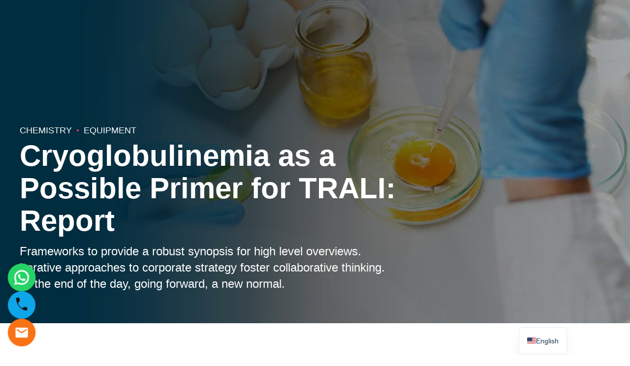

--- FILE ---
content_type: text/html; charset=UTF-8
request_url: https://drihsanyilmaz.com/case-studies/cryoglobulinemia-as-a-possible-primer-for-trali-2/
body_size: 34482
content:
<!DOCTYPE html><html dir="ltr" lang="en-US" prefix="og: https://ogp.me/ns#" data-bt-theme="Novalab 1.1.7"><head><script data-no-optimize="1">var litespeed_docref=sessionStorage.getItem("litespeed_docref");litespeed_docref&&(Object.defineProperty(document,"referrer",{get:function(){return litespeed_docref}}),sessionStorage.removeItem("litespeed_docref"));</script> <meta charset="UTF-8"><meta name="viewport" content="width=device-width, initial-scale=1, maximum-scale=1, user-scalable=no"><meta name="mobile-web-app-capable" content="yes"><meta name="apple-mobile-web-app-capable" content="yes"><title>Cryoglobulinemia as a Possible Primer for TRALI: Report - Prof. Dr. İhsan Yılmaz</title><meta name="description" content="Frameworks to provide a robust synopsis for high level overviews. Iterative approaches to corporate strategy foster collaborative thinking. At the end of the day, going forward, a new normal." /><meta name="robots" content="max-image-preview:large" /><meta name="author" content="BoldThemes"/><meta name="google-site-verification" content="bxpl6CZ2FyB-m0_dlGas15nIfnY5kImMjzaTGMe9PRM" /><link rel="canonical" href="https://drihsanyilmaz.com/case-studies/cryoglobulinemia-as-a-possible-primer-for-trali-2/" /><meta name="generator" content="All in One SEO (AIOSEO) 4.8.7" /><meta property="og:locale" content="en_US" /><meta property="og:site_name" content="Prof. Dr. İhsan Yılmaz -" /><meta property="og:type" content="article" /><meta property="og:title" content="Cryoglobulinemia as a Possible Primer for TRALI: Report - Prof. Dr. İhsan Yılmaz" /><meta property="og:description" content="Frameworks to provide a robust synopsis for high level overviews. Iterative approaches to corporate strategy foster collaborative thinking. At the end of the day, going forward, a new normal." /><meta property="og:url" content="https://drihsanyilmaz.com/case-studies/cryoglobulinemia-as-a-possible-primer-for-trali-2/" /><meta property="og:image" content="https://drihsanyilmaz.com/wp-content/uploads/2020/06/cropped-favicon-red-1.png" /><meta property="og:image:secure_url" content="https://drihsanyilmaz.com/wp-content/uploads/2020/06/cropped-favicon-red-1.png" /><meta property="og:image:width" content="512" /><meta property="og:image:height" content="512" /><meta property="article:published_time" content="2018-09-10T13:26:47+00:00" /><meta property="article:modified_time" content="2018-09-10T13:26:47+00:00" /><meta name="twitter:card" content="summary_large_image" /><meta name="twitter:title" content="Cryoglobulinemia as a Possible Primer for TRALI: Report - Prof. Dr. İhsan Yılmaz" /><meta name="twitter:description" content="Frameworks to provide a robust synopsis for high level overviews. Iterative approaches to corporate strategy foster collaborative thinking. At the end of the day, going forward, a new normal." /><meta name="twitter:image" content="https://drihsanyilmaz.com/wp-content/uploads/2020/06/cropped-favicon-red-1.png" /> <script type="application/ld+json" class="aioseo-schema">{"@context":"https:\/\/schema.org","@graph":[{"@type":"BreadcrumbList","@id":"https:\/\/drihsanyilmaz.com\/case-studies\/cryoglobulinemia-as-a-possible-primer-for-trali-2\/#breadcrumblist","itemListElement":[{"@type":"ListItem","@id":"https:\/\/drihsanyilmaz.com#listItem","position":1,"name":"Home","item":"https:\/\/drihsanyilmaz.com","nextItem":{"@type":"ListItem","@id":"https:\/\/drihsanyilmaz.com\/case-studies\/#listItem","name":"Portfolio"}},{"@type":"ListItem","@id":"https:\/\/drihsanyilmaz.com\/case-studies\/#listItem","position":2,"name":"Portfolio","item":"https:\/\/drihsanyilmaz.com\/case-studies\/","nextItem":{"@type":"ListItem","@id":"https:\/\/drihsanyilmaz.com\/case-studies-category\/chemistry\/#listItem","name":"Chemistry"},"previousItem":{"@type":"ListItem","@id":"https:\/\/drihsanyilmaz.com#listItem","name":"Home"}},{"@type":"ListItem","@id":"https:\/\/drihsanyilmaz.com\/case-studies-category\/chemistry\/#listItem","position":3,"name":"Chemistry","item":"https:\/\/drihsanyilmaz.com\/case-studies-category\/chemistry\/","nextItem":{"@type":"ListItem","@id":"https:\/\/drihsanyilmaz.com\/case-studies\/cryoglobulinemia-as-a-possible-primer-for-trali-2\/#listItem","name":"Cryoglobulinemia as a Possible Primer for TRALI: Report"},"previousItem":{"@type":"ListItem","@id":"https:\/\/drihsanyilmaz.com\/case-studies\/#listItem","name":"Portfolio"}},{"@type":"ListItem","@id":"https:\/\/drihsanyilmaz.com\/case-studies\/cryoglobulinemia-as-a-possible-primer-for-trali-2\/#listItem","position":4,"name":"Cryoglobulinemia as a Possible Primer for TRALI: Report","previousItem":{"@type":"ListItem","@id":"https:\/\/drihsanyilmaz.com\/case-studies-category\/chemistry\/#listItem","name":"Chemistry"}}]},{"@type":"Person","@id":"https:\/\/drihsanyilmaz.com\/#person","name":"profihsan","image":{"@type":"ImageObject","@id":"https:\/\/drihsanyilmaz.com\/case-studies\/cryoglobulinemia-as-a-possible-primer-for-trali-2\/#personImage","url":"https:\/\/drihsanyilmaz.com\/wp-content\/litespeed\/avatar\/d8bcfa6c6026b46532c96a4dabadcb47.jpg?ver=1769251311","width":96,"height":96,"caption":"profihsan"}},{"@type":"Person","@id":"https:\/\/drihsanyilmaz.com\/author\/infobold-themes-com\/#author","url":"https:\/\/drihsanyilmaz.com\/author\/infobold-themes-com\/","name":"BoldThemes","image":{"@type":"ImageObject","@id":"https:\/\/drihsanyilmaz.com\/case-studies\/cryoglobulinemia-as-a-possible-primer-for-trali-2\/#authorImage","url":"https:\/\/drihsanyilmaz.com\/wp-content\/litespeed\/avatar\/33651c30813300889c31b1d8bd1ecf52.jpg?ver=1769251312","width":96,"height":96,"caption":"BoldThemes"}},{"@type":"WebPage","@id":"https:\/\/drihsanyilmaz.com\/case-studies\/cryoglobulinemia-as-a-possible-primer-for-trali-2\/#webpage","url":"https:\/\/drihsanyilmaz.com\/case-studies\/cryoglobulinemia-as-a-possible-primer-for-trali-2\/","name":"Cryoglobulinemia as a Possible Primer for TRALI: Report - Prof. Dr. \u0130hsan Y\u0131lmaz","description":"Frameworks to provide a robust synopsis for high level overviews. Iterative approaches to corporate strategy foster collaborative thinking. At the end of the day, going forward, a new normal.","inLanguage":"en-US","isPartOf":{"@id":"https:\/\/drihsanyilmaz.com\/#website"},"breadcrumb":{"@id":"https:\/\/drihsanyilmaz.com\/case-studies\/cryoglobulinemia-as-a-possible-primer-for-trali-2\/#breadcrumblist"},"author":{"@id":"https:\/\/drihsanyilmaz.com\/author\/infobold-themes-com\/#author"},"creator":{"@id":"https:\/\/drihsanyilmaz.com\/author\/infobold-themes-com\/#author"},"image":{"@type":"ImageObject","url":"https:\/\/drihsanyilmaz.com\/wp-content\/uploads\/2018\/09\/portfolio_04.jpg","@id":"https:\/\/drihsanyilmaz.com\/case-studies\/cryoglobulinemia-as-a-possible-primer-for-trali-2\/#mainImage","width":1920,"height":1280},"primaryImageOfPage":{"@id":"https:\/\/drihsanyilmaz.com\/case-studies\/cryoglobulinemia-as-a-possible-primer-for-trali-2\/#mainImage"},"datePublished":"2018-09-10T13:26:47+00:00","dateModified":"2018-09-10T13:26:47+00:00"},{"@type":"WebSite","@id":"https:\/\/drihsanyilmaz.com\/#website","url":"https:\/\/drihsanyilmaz.com\/","name":"Prof. Dr. \u0130hsan Y\u0131lmaz","inLanguage":"en-US","publisher":{"@id":"https:\/\/drihsanyilmaz.com\/#person"}}]}</script> <link rel='dns-prefetch' href='//fonts.googleapis.com' /><link rel="alternate" type="application/rss+xml" title="Prof. Dr. İhsan Yılmaz &raquo; Feed" href="https://drihsanyilmaz.com/feed/" /><link rel="alternate" type="application/rss+xml" title="Prof. Dr. İhsan Yılmaz &raquo; Comments Feed" href="https://drihsanyilmaz.com/comments/feed/" /><link rel="alternate" type="application/rss+xml" title="Prof. Dr. İhsan Yılmaz &raquo; Cryoglobulinemia as a Possible Primer for TRALI: Report Comments Feed" href="https://drihsanyilmaz.com/case-studies/cryoglobulinemia-as-a-possible-primer-for-trali-2/feed/" /><link data-optimized="2" rel="stylesheet" href="https://drihsanyilmaz.com/wp-content/litespeed/css/4ae0277a57242390bfecf7b3d6a66c98.css?ver=cc78b" /><style id='global-styles-inline-css' type='text/css'>body{--wp--preset--color--black: #000000;--wp--preset--color--cyan-bluish-gray: #abb8c3;--wp--preset--color--white: #ffffff;--wp--preset--color--pale-pink: #f78da7;--wp--preset--color--vivid-red: #cf2e2e;--wp--preset--color--luminous-vivid-orange: #ff6900;--wp--preset--color--luminous-vivid-amber: #fcb900;--wp--preset--color--light-green-cyan: #7bdcb5;--wp--preset--color--vivid-green-cyan: #00d084;--wp--preset--color--pale-cyan-blue: #8ed1fc;--wp--preset--color--vivid-cyan-blue: #0693e3;--wp--preset--color--vivid-purple: #9b51e0;--wp--preset--gradient--vivid-cyan-blue-to-vivid-purple: linear-gradient(135deg,rgba(6,147,227,1) 0%,rgb(155,81,224) 100%);--wp--preset--gradient--light-green-cyan-to-vivid-green-cyan: linear-gradient(135deg,rgb(122,220,180) 0%,rgb(0,208,130) 100%);--wp--preset--gradient--luminous-vivid-amber-to-luminous-vivid-orange: linear-gradient(135deg,rgba(252,185,0,1) 0%,rgba(255,105,0,1) 100%);--wp--preset--gradient--luminous-vivid-orange-to-vivid-red: linear-gradient(135deg,rgba(255,105,0,1) 0%,rgb(207,46,46) 100%);--wp--preset--gradient--very-light-gray-to-cyan-bluish-gray: linear-gradient(135deg,rgb(238,238,238) 0%,rgb(169,184,195) 100%);--wp--preset--gradient--cool-to-warm-spectrum: linear-gradient(135deg,rgb(74,234,220) 0%,rgb(151,120,209) 20%,rgb(207,42,186) 40%,rgb(238,44,130) 60%,rgb(251,105,98) 80%,rgb(254,248,76) 100%);--wp--preset--gradient--blush-light-purple: linear-gradient(135deg,rgb(255,206,236) 0%,rgb(152,150,240) 100%);--wp--preset--gradient--blush-bordeaux: linear-gradient(135deg,rgb(254,205,165) 0%,rgb(254,45,45) 50%,rgb(107,0,62) 100%);--wp--preset--gradient--luminous-dusk: linear-gradient(135deg,rgb(255,203,112) 0%,rgb(199,81,192) 50%,rgb(65,88,208) 100%);--wp--preset--gradient--pale-ocean: linear-gradient(135deg,rgb(255,245,203) 0%,rgb(182,227,212) 50%,rgb(51,167,181) 100%);--wp--preset--gradient--electric-grass: linear-gradient(135deg,rgb(202,248,128) 0%,rgb(113,206,126) 100%);--wp--preset--gradient--midnight: linear-gradient(135deg,rgb(2,3,129) 0%,rgb(40,116,252) 100%);--wp--preset--duotone--dark-grayscale: url('#wp-duotone-dark-grayscale');--wp--preset--duotone--grayscale: url('#wp-duotone-grayscale');--wp--preset--duotone--purple-yellow: url('#wp-duotone-purple-yellow');--wp--preset--duotone--blue-red: url('#wp-duotone-blue-red');--wp--preset--duotone--midnight: url('#wp-duotone-midnight');--wp--preset--duotone--magenta-yellow: url('#wp-duotone-magenta-yellow');--wp--preset--duotone--purple-green: url('#wp-duotone-purple-green');--wp--preset--duotone--blue-orange: url('#wp-duotone-blue-orange');--wp--preset--font-size--small: 13px;--wp--preset--font-size--medium: 20px;--wp--preset--font-size--large: 36px;--wp--preset--font-size--x-large: 42px;--wp--preset--spacing--20: 0.44rem;--wp--preset--spacing--30: 0.67rem;--wp--preset--spacing--40: 1rem;--wp--preset--spacing--50: 1.5rem;--wp--preset--spacing--60: 2.25rem;--wp--preset--spacing--70: 3.38rem;--wp--preset--spacing--80: 5.06rem;}:where(.is-layout-flex){gap: 0.5em;}body .is-layout-flow > .alignleft{float: left;margin-inline-start: 0;margin-inline-end: 2em;}body .is-layout-flow > .alignright{float: right;margin-inline-start: 2em;margin-inline-end: 0;}body .is-layout-flow > .aligncenter{margin-left: auto !important;margin-right: auto !important;}body .is-layout-constrained > .alignleft{float: left;margin-inline-start: 0;margin-inline-end: 2em;}body .is-layout-constrained > .alignright{float: right;margin-inline-start: 2em;margin-inline-end: 0;}body .is-layout-constrained > .aligncenter{margin-left: auto !important;margin-right: auto !important;}body .is-layout-constrained > :where(:not(.alignleft):not(.alignright):not(.alignfull)){max-width: var(--wp--style--global--content-size);margin-left: auto !important;margin-right: auto !important;}body .is-layout-constrained > .alignwide{max-width: var(--wp--style--global--wide-size);}body .is-layout-flex{display: flex;}body .is-layout-flex{flex-wrap: wrap;align-items: center;}body .is-layout-flex > *{margin: 0;}:where(.wp-block-columns.is-layout-flex){gap: 2em;}.has-black-color{color: var(--wp--preset--color--black) !important;}.has-cyan-bluish-gray-color{color: var(--wp--preset--color--cyan-bluish-gray) !important;}.has-white-color{color: var(--wp--preset--color--white) !important;}.has-pale-pink-color{color: var(--wp--preset--color--pale-pink) !important;}.has-vivid-red-color{color: var(--wp--preset--color--vivid-red) !important;}.has-luminous-vivid-orange-color{color: var(--wp--preset--color--luminous-vivid-orange) !important;}.has-luminous-vivid-amber-color{color: var(--wp--preset--color--luminous-vivid-amber) !important;}.has-light-green-cyan-color{color: var(--wp--preset--color--light-green-cyan) !important;}.has-vivid-green-cyan-color{color: var(--wp--preset--color--vivid-green-cyan) !important;}.has-pale-cyan-blue-color{color: var(--wp--preset--color--pale-cyan-blue) !important;}.has-vivid-cyan-blue-color{color: var(--wp--preset--color--vivid-cyan-blue) !important;}.has-vivid-purple-color{color: var(--wp--preset--color--vivid-purple) !important;}.has-black-background-color{background-color: var(--wp--preset--color--black) !important;}.has-cyan-bluish-gray-background-color{background-color: var(--wp--preset--color--cyan-bluish-gray) !important;}.has-white-background-color{background-color: var(--wp--preset--color--white) !important;}.has-pale-pink-background-color{background-color: var(--wp--preset--color--pale-pink) !important;}.has-vivid-red-background-color{background-color: var(--wp--preset--color--vivid-red) !important;}.has-luminous-vivid-orange-background-color{background-color: var(--wp--preset--color--luminous-vivid-orange) !important;}.has-luminous-vivid-amber-background-color{background-color: var(--wp--preset--color--luminous-vivid-amber) !important;}.has-light-green-cyan-background-color{background-color: var(--wp--preset--color--light-green-cyan) !important;}.has-vivid-green-cyan-background-color{background-color: var(--wp--preset--color--vivid-green-cyan) !important;}.has-pale-cyan-blue-background-color{background-color: var(--wp--preset--color--pale-cyan-blue) !important;}.has-vivid-cyan-blue-background-color{background-color: var(--wp--preset--color--vivid-cyan-blue) !important;}.has-vivid-purple-background-color{background-color: var(--wp--preset--color--vivid-purple) !important;}.has-black-border-color{border-color: var(--wp--preset--color--black) !important;}.has-cyan-bluish-gray-border-color{border-color: var(--wp--preset--color--cyan-bluish-gray) !important;}.has-white-border-color{border-color: var(--wp--preset--color--white) !important;}.has-pale-pink-border-color{border-color: var(--wp--preset--color--pale-pink) !important;}.has-vivid-red-border-color{border-color: var(--wp--preset--color--vivid-red) !important;}.has-luminous-vivid-orange-border-color{border-color: var(--wp--preset--color--luminous-vivid-orange) !important;}.has-luminous-vivid-amber-border-color{border-color: var(--wp--preset--color--luminous-vivid-amber) !important;}.has-light-green-cyan-border-color{border-color: var(--wp--preset--color--light-green-cyan) !important;}.has-vivid-green-cyan-border-color{border-color: var(--wp--preset--color--vivid-green-cyan) !important;}.has-pale-cyan-blue-border-color{border-color: var(--wp--preset--color--pale-cyan-blue) !important;}.has-vivid-cyan-blue-border-color{border-color: var(--wp--preset--color--vivid-cyan-blue) !important;}.has-vivid-purple-border-color{border-color: var(--wp--preset--color--vivid-purple) !important;}.has-vivid-cyan-blue-to-vivid-purple-gradient-background{background: var(--wp--preset--gradient--vivid-cyan-blue-to-vivid-purple) !important;}.has-light-green-cyan-to-vivid-green-cyan-gradient-background{background: var(--wp--preset--gradient--light-green-cyan-to-vivid-green-cyan) !important;}.has-luminous-vivid-amber-to-luminous-vivid-orange-gradient-background{background: var(--wp--preset--gradient--luminous-vivid-amber-to-luminous-vivid-orange) !important;}.has-luminous-vivid-orange-to-vivid-red-gradient-background{background: var(--wp--preset--gradient--luminous-vivid-orange-to-vivid-red) !important;}.has-very-light-gray-to-cyan-bluish-gray-gradient-background{background: var(--wp--preset--gradient--very-light-gray-to-cyan-bluish-gray) !important;}.has-cool-to-warm-spectrum-gradient-background{background: var(--wp--preset--gradient--cool-to-warm-spectrum) !important;}.has-blush-light-purple-gradient-background{background: var(--wp--preset--gradient--blush-light-purple) !important;}.has-blush-bordeaux-gradient-background{background: var(--wp--preset--gradient--blush-bordeaux) !important;}.has-luminous-dusk-gradient-background{background: var(--wp--preset--gradient--luminous-dusk) !important;}.has-pale-ocean-gradient-background{background: var(--wp--preset--gradient--pale-ocean) !important;}.has-electric-grass-gradient-background{background: var(--wp--preset--gradient--electric-grass) !important;}.has-midnight-gradient-background{background: var(--wp--preset--gradient--midnight) !important;}.has-small-font-size{font-size: var(--wp--preset--font-size--small) !important;}.has-medium-font-size{font-size: var(--wp--preset--font-size--medium) !important;}.has-large-font-size{font-size: var(--wp--preset--font-size--large) !important;}.has-x-large-font-size{font-size: var(--wp--preset--font-size--x-large) !important;}
.wp-block-navigation a:where(:not(.wp-element-button)){color: inherit;}
:where(.wp-block-columns.is-layout-flex){gap: 2em;}
.wp-block-pullquote{font-size: 1.5em;line-height: 1.6;}</style><style id='novalab-style-inline-css' type='text/css'>select, input{font-family: "Roboto",Arial,Helvetica,sans-serif;} .fancy-select ul.options li:hover{color: #f54857;} .bt-content a{color: #f54857;} a:hover{ color: #f54857;} .btText a{color: #f54857;} body{font-family: "Roboto",Arial,Helvetica,sans-serif;} h1, h2, h3, h4, h5, h6{font-family: "Poppins",Arial,Helvetica,sans-serif;} blockquote{ font-family: "Poppins",Arial,Helvetica,sans-serif;} blockquote:before{ color: #f54857;} .bt-content-holder table thead th{ background-color: #f54857;} .btAccentDarkHeader .btPreloader .animation > div:first-child, .btLightAccentHeader .btPreloader .animation > div:first-child, .btTransparentLightHeader .btPreloader .animation > div:first-child{ background-color: #f54857;} .btLoader div{ background-color: #f54857;} .btPreloader .animation .preloaderLogo{height: 60px;} body.error404 .btErrorPage .port .bt_bb_button.bt_bb_style_filled a{ -webkit-box-shadow: 0 0 0 3em #f54857 inset; box-shadow: 0 0 0 3em #f54857 inset;} body.error404 .btErrorPage .port .bt_bb_button.bt_bb_style_filled a:hover{-webkit-box-shadow: 0 0 0 3em #f54857 inset; box-shadow: 0 0 0 3em #f54857 inset;} .btPageHeadline{background-color: #f54857;} .bt-no-search-results .bt_bb_port #searchform input[type='submit']{ -webkit-box-shadow: 0 0 0 4em #f54857 inset; box-shadow: 0 0 0 4em #f54857 inset;} .bt-no-search-results .bt_bb_port #searchform input[type='submit']:hover{ -webkit-box-shadow: 0 0 0 4em #f54857 inset,0 5px 8px rgba(0,0,0,.1); box-shadow: 0 0 0 4em #f54857 inset,0 5px 8px rgba(0,0,0,.1); background-color: #f54857;} .bt-no-search-results .bt_bb_port .bt_bb_button.bt_bb_style_filled a{ -webkit-box-shadow: 0 0 0 4em #f54857 inset; box-shadow: 0 0 0 4em #f54857 inset;} .bt-no-search-results .bt_bb_port .bt_bb_button.bt_bb_style_filled a:hover{ -webkit-box-shadow: 0 0 0 4em #f54857 inset,0 5px 8px rgba(0,0,0,.1); box-shadow: 0 0 0 4em #f54857 inset,0 5px 8px rgba(0,0,0,.1); background-color: #f54857;} .mainHeader{ font-family: "Poppins",Arial,Helvetica,sans-serif;} .mainHeader a:hover{color: #f54857;} .menuPort{font-family: "Poppins",Arial,Helvetica,sans-serif;} .menuPort nav ul li a:hover{color: #f54857;} .menuPort nav > ul > li > a:before, .menuPort nav > ul > li > a:after{ background: #f54857;} .menuPort nav > ul > li > a:after{ background: #f54857;} .menuPort nav > ul > li.on > a:before, .menuPort nav > ul > li:hover > a:before{ background: #f54857;} .menuPort nav > ul > li > a{line-height: 60px;} .btMenuHorizontal .menuPort nav > ul > li.current-menu-ancestor li.current-menu-ancestor > a, .btMenuHorizontal .menuPort nav > ul > li.current-menu-ancestor li.current-menu-item > a, .btMenuHorizontal .menuPort nav > ul > li.current-menu-item li.current-menu-ancestor > a, .btMenuHorizontal .menuPort nav > ul > li.current-menu-item li.current-menu-item > a{color: #f54857 !important;} .btMenuHorizontal .menuPort nav > ul > li:not(.btMenuWideDropdown) > ul > li.menu-item-has-children > a:before{ background-color: #f54857;} .btTextLogo{font-family: "Poppins",Arial,Helvetica,sans-serif; line-height: 60px;} .bt-logo-area .logo img{height: 60px;} .btTransparentDarkHeader .bt-horizontal-menu-trigger:hover .bt_bb_icon:before, .btTransparentLightHeader .bt-horizontal-menu-trigger:hover .bt_bb_icon:before, .btAccentLightHeader .bt-horizontal-menu-trigger:hover .bt_bb_icon:before, .btAccentDarkHeader .bt-horizontal-menu-trigger:hover .bt_bb_icon:before, .btLightDarkHeader .bt-horizontal-menu-trigger:hover .bt_bb_icon:before, .btHasAltLogo.btStickyHeaderActive .bt-horizontal-menu-trigger:hover .bt_bb_icon:before, .btTransparentDarkHeader .bt-horizontal-menu-trigger:hover .bt_bb_icon:after, .btTransparentLightHeader .bt-horizontal-menu-trigger:hover .bt_bb_icon:after, .btAccentLightHeader .bt-horizontal-menu-trigger:hover .bt_bb_icon:after, .btAccentDarkHeader .bt-horizontal-menu-trigger:hover .bt_bb_icon:after, .btLightDarkHeader .bt-horizontal-menu-trigger:hover .bt_bb_icon:after, .btHasAltLogo.btStickyHeaderActive .bt-horizontal-menu-trigger:hover .bt_bb_icon:after{border-top-color: #f54857;} .btTransparentDarkHeader .bt-horizontal-menu-trigger:hover .bt_bb_icon .bt_bb_icon_holder:before, .btTransparentLightHeader .bt-horizontal-menu-trigger:hover .bt_bb_icon .bt_bb_icon_holder:before, .btAccentLightHeader .bt-horizontal-menu-trigger:hover .bt_bb_icon .bt_bb_icon_holder:before, .btAccentDarkHeader .bt-horizontal-menu-trigger:hover .bt_bb_icon .bt_bb_icon_holder:before, .btLightDarkHeader .bt-horizontal-menu-trigger:hover .bt_bb_icon .bt_bb_icon_holder:before, .btHasAltLogo.btStickyHeaderActive .bt-horizontal-menu-trigger:hover .bt_bb_icon .bt_bb_icon_holder:before{border-top-color: #f54857;} .btMenuHorizontal .menuPort ul ul li a:hover{color: #f54857;} body.btMenuHorizontal .subToggler{ line-height: 60px;} .btMenuHorizontal .menuPort > nav > ul > li > ul li a:hover{-webkit-box-shadow: inset 5px 0 0 0 #f54857; box-shadow: inset 5px 0 0 0 #f54857;} html:not(.touch) body.btMenuHorizontal .menuPort > nav > ul > li.btMenuWideDropdown > ul > li > a{ border-bottom: 4px solid #f54857;} .btMenuHorizontal .topBarInMenu{ height: 60px;} .btStickyHeaderActive.btTransparentAlternateHeader .mainHeader{background-color: #697375;} .btMenuVertical.btTransparentAlternateHeader .mainHeader{background-color: #697375;} .btStickyHeaderActive.btTransparentAlternateHeader .bt-vertical-header-top{background-color: #697375;} .btTransparentAlternateHeader .bt-below-logo-area, .btTransparentAlternateHeader .topBar{background-color: #697375;} .btTransparentAlternateHeader .bt-below-logo-area a:hover, .btTransparentAlternateHeader .topBar a:hover{color: #f54857;} .btAccentLightHeader .bt-below-logo-area, .btAccentLightHeader .topBar{background-color: #f54857;} .btAccentLightHeader .bt-below-logo-area a:hover, .btAccentLightHeader .topBar a:hover{color: #697375;} .btAlternateLightHeader .mainHeader, .btAlternateLightHeader .bt-vertical-header-top{ color: #697375;} .btAlternateLightHeader .menuPort ul a{color: #697375 !important;} .btAlternateLightHeader.btMenuVertical .bt-below-logo-area nav ul li a, .btAlternateLightHeader.btMenuBelowLogo .bt-below-logo-area nav ul li a{ background-color: #697375;} .btAlternateLightHeader .bt-below-logo-area, .btAlternateLightHeader .topBar{background-color: #697375;} .btAlternateLightHeader .bt-below-logo-area a:hover, .btAlternateLightHeader .topBar a:hover{color: #f54857;} .btAccentDarkHeader .bt-below-logo-area, .btAccentDarkHeader .topBar{background-color: #f54857;} .btAccentDarkHeader .bt-below-logo-area a:hover, .btAccentDarkHeader .topBar a:hover{color: #697375;} .btLightAccentHeader .bt-logo-area, .btLightAccentHeader .bt-vertical-header-top{background-color: #f54857;} .btLightAccentHeader.btMenuHorizontal.btBelowMenu .mainHeader .bt-logo-area{background-color: #f54857;} .btStickyHeaderActive.btMenuHorizontal .mainHeader .bt-logo-area .logo img{height: -webkit-calc(60px*0.6); height: -moz-calc(60px*0.6); height: calc(60px*0.6);} .btStickyHeaderActive.btMenuHorizontal .mainHeader .bt-logo-area .btTextLogo{ line-height: -webkit-calc(60px*0.6); line-height: -moz-calc(60px*0.6); line-height: calc(60px*0.6);} .btStickyHeaderActive.btMenuHorizontal .mainHeader .bt-logo-area .menuPort nav > ul > li > a, .btStickyHeaderActive.btMenuHorizontal .mainHeader .bt-logo-area .menuPort nav > ul > li > .subToggler{line-height: -webkit-calc(60px*0.6); line-height: -moz-calc(60px*0.6); line-height: calc(60px*0.6);} .btStickyHeaderActive.btMenuHorizontal .mainHeader .bt-logo-area .topBarInMenu{height: -webkit-calc(60px*0.6); height: -moz-calc(60px*0.6); height: calc(60px*0.6);} .btAlternateLightHeader.btHasAltLogo .bt-vertical-menu-trigger .bt_bb_icon:before, .btAlternateLightHeader.btHasAltLogo .bt-vertical-menu-trigger .bt_bb_icon:after{border-top-color: #697375;} .btAlternateLightHeader.btHasAltLogo .bt-vertical-menu-trigger .bt_bb_icon .bt_bb_icon_holder:before{border-top-color: #697375;} .btTransparentDarkHeader .bt-vertical-menu-trigger:hover .bt_bb_icon:before, .btTransparentLightHeader .bt-vertical-menu-trigger:hover .bt_bb_icon:before, .btAccentLightHeader .bt-vertical-menu-trigger:hover .bt_bb_icon:before, .btAccentDarkHeader .bt-vertical-menu-trigger:hover .bt_bb_icon:before, .btLightDarkHeader .bt-vertical-menu-trigger:hover .bt_bb_icon:before, .btHasAltLogo.btStickyHeaderActive .bt-vertical-menu-trigger:hover .bt_bb_icon:before, .btTransparentDarkHeader .bt-vertical-menu-trigger:hover .bt_bb_icon:after, .btTransparentLightHeader .bt-vertical-menu-trigger:hover .bt_bb_icon:after, .btAccentLightHeader .bt-vertical-menu-trigger:hover .bt_bb_icon:after, .btAccentDarkHeader .bt-vertical-menu-trigger:hover .bt_bb_icon:after, .btLightDarkHeader .bt-vertical-menu-trigger:hover .bt_bb_icon:after, .btHasAltLogo.btStickyHeaderActive .bt-vertical-menu-trigger:hover .bt_bb_icon:after{border-top-color: #f54857;} .btTransparentDarkHeader .bt-vertical-menu-trigger:hover .bt_bb_icon .bt_bb_icon_holder:before, .btTransparentLightHeader .bt-vertical-menu-trigger:hover .bt_bb_icon .bt_bb_icon_holder:before, .btAccentLightHeader .bt-vertical-menu-trigger:hover .bt_bb_icon .bt_bb_icon_holder:before, .btAccentDarkHeader .bt-vertical-menu-trigger:hover .bt_bb_icon .bt_bb_icon_holder:before, .btLightDarkHeader .bt-vertical-menu-trigger:hover .bt_bb_icon .bt_bb_icon_holder:before, .btHasAltLogo.btStickyHeaderActive .bt-vertical-menu-trigger:hover .bt_bb_icon .bt_bb_icon_holder:before{border-top-color: #f54857;} .btMenuVertical .mainHeader .btCloseVertical:before:hover{color: #f54857;} .btMenuHorizontal .topBarInLogoArea{ height: 60px;} .btMenuHorizontal .topBarInLogoArea .topBarInLogoAreaCell{border: 0 solid #f54857;} .btMenuVertical .mainHeader .btCloseVertical:hover:before{color: #f54857;} .btMenuVertical .mainHeader nav ul li:not(.current-menu-ancestor) > ul{ color: #f54857 !important;} .btDarkSkin .bt-site-footer-copy-menu .port:before, .btLightSkin .btDarkSkin .bt-site-footer-copy-menu .port:before, .btDarkSkin.btLightSkin .btDarkSkin .bt-site-footer-copy-menu .port:before{background-color: #f54857;} .sticky .headline:before{ color: #f54857;} .bt-content .btArticleHeadline .bt_bb_headline a:hover, .btArticleContentHolder .btArticleTextContent .bt_bb_headline a:hover{color: #f54857;} .bt-content .btArticleHeadline .bt_bb_headline .bt_bb_headline_subheadline a:hover, .bt-content .btArticleHeadline .bt_bb_headline .bt_bb_headline_subheadline span a:hover, .btArticleContentHolder .btArticleTextContent .bt_bb_headline .bt_bb_headline_subheadline a:hover, .btArticleContentHolder .btArticleTextContent .bt_bb_headline .bt_bb_headline_subheadline span a:hover{color: #f54857;} .btBlogTitleColor_alternate_accent .btArticleHeadline .bt_bb_headline, .btBlogTitleColor_alternate_accent .btArticleContentHolder .btArticleTextContent .bt_bb_headline{color: #697375;} .btBlogTitleColor_alternate_accent .btArticleHeadline .bt_bb_headline .bt_bb_headline_superheadline, .btBlogTitleColor_alternate_accent .btArticleHeadline .bt_bb_headline .bt_bb_headline_subheadline, .btBlogTitleColor_alternate_accent .btArticleContentHolder .btArticleTextContent .bt_bb_headline .bt_bb_headline_superheadline, .btBlogTitleColor_alternate_accent .btArticleContentHolder .btArticleTextContent .bt_bb_headline .bt_bb_headline_subheadline{color: #697375;} .btBlogTitleColor_accent_alternate .btArticleHeadline .bt_bb_headline, .btBlogTitleColor_accent_alternate .btArticleContentHolder .btArticleTextContent .bt_bb_headline{color: #f54857;} .btBlogTitleColor_accent_alternate .btArticleHeadline .bt_bb_headline .bt_bb_headline_superheadline, .btBlogTitleColor_accent_alternate .btArticleHeadline .bt_bb_headline .bt_bb_headline_subheadline, .btBlogTitleColor_accent_alternate .btArticleContentHolder .btArticleTextContent .bt_bb_headline .bt_bb_headline_superheadline, .btBlogTitleColor_accent_alternate .btArticleContentHolder .btArticleTextContent .bt_bb_headline .bt_bb_headline_subheadline{color: #f54857;} .btBlogTitleColor_accent_alternate .btArticleHeadline .bt_bb_headline.bt_bb_dash_top .bt_bb_headline_content:before, .btBlogTitleColor_accent_alternate .btArticleContentHolder .btArticleTextContent .bt_bb_headline.bt_bb_dash_top .bt_bb_headline_content:before{border-color: #697375;} .btPostSingleItemStandard .btArticleShareEtc > div.btReadMoreColumn .bt_bb_button a{color: #f54857;} .btPortfolioSingle.btPostSingleItemStandard .btArticleContent .btArticleSuperMeta dl dt{ color: #f54857;} .btMediaBox.btQuote:before, .btMediaBox.btLink:before{ background-color: #f54857;} .sticky.btArticleListItem .btArticleHeadline h1 .bt_bb_headline_content span a:after, .sticky.btArticleListItem .btArticleHeadline h2 .bt_bb_headline_content span a:after, .sticky.btArticleListItem .btArticleHeadline h3 .bt_bb_headline_content span a:after, .sticky.btArticleListItem .btArticleHeadline h4 .bt_bb_headline_content span a:after, .sticky.btArticleListItem .btArticleHeadline h5 .bt_bb_headline_content span a:after, .sticky.btArticleListItem .btArticleHeadline h6 .bt_bb_headline_content span a:after, .sticky.btArticleListItem .btArticleHeadline h7 .bt_bb_headline_content span a:after, .sticky.btArticleListItem .btArticleHeadline h8 .bt_bb_headline_content span a:after{ color: #f54857;} .post-password-form p:first-child{color: #697375;} .post-password-form p:nth-child(2) input[type="submit"]{ font-family: "Poppins",Arial,Helvetica,sans-serif !important; -webkit-box-shadow: 0 0 0 4em #f54857 inset; box-shadow: 0 0 0 4em #f54857 inset;} .post-password-form p:nth-child(2) input[type="submit"]:hover{-webkit-box-shadow: 0 0 0 4em #f54857 inset,0 5px 8px rgba(0,0,0,.1); box-shadow: 0 0 0 4em #f54857 inset,0 5px 8px rgba(0,0,0,.1);} .btPagination{ font-family: "Poppins",Arial,Arial,Helvetica,sans-serif;} .btPagination .paging a:hover{color: #f54857;} .btPagination .paging a:hover:after{color: #f54857 !important;} .btPrevNextNav .btPrevNext:hover .btPrevNextTitle{color: #f54857;} .rtl .btPrevNextNav .btPrevNext .bt-prev-next-image{ border-left: 4px solid #f54857;} .btPrevNextNav .btPrevNext .bt-prev-next-image:after{ background-color: #f54857;} .btPrevNextNav .btPrevNext .btPrevNextItem .btPrevNextTitle{font-family: "Poppins",Arial,Helvetica,sans-serif;} .btPrevNextNav .btPrevNext .btPrevNextItem .btPrevNextDir{ font-family: "Poppins",Arial,Helvetica,sans-serif;} .rtl .btPrevNextNav .btPrevNext.btNext .bt-prev-next-image{ border-right: 4px solid #f54857;} .btArticleCategories a:hover, .bt-content .btArticleCategories a:hover{color: #f54857;} .btArticleCategories a:not(:first-child):before, .bt-content .btArticleCategories a:not(:first-child):before{ background-color: #f54857;} .bt-comments-box .vcard .posted{ font-family: "Poppins",Arial,Helvetica,sans-serif;} .bt-comments-box .commentTxt p.edit-link, .bt-comments-box .commentTxt p.reply{ font-family: "Poppins",Arial,Helvetica,sans-serif;} .bt-comments-box .comment-navigation a, .bt-comments-box .comment-navigation span{ font-family: "Roboto",Arial,Helvetica,sans-serif;} .comment-awaiting-moderation{color: #f54857;} a#cancel-comment-reply-link{ color: #f54857;} a#cancel-comment-reply-link:hover{color: #697375;} .bt-comment-submit{ font-family: "Poppins",Arial,Helvetica,sans-serif !important; -webkit-box-shadow: 0 0 0 4em #f54857 inset; box-shadow: 0 0 0 4em #f54857 inset;} body:not(.btNoDashInSidebar) .btBox > h4:after, body:not(.btNoDashInSidebar) .btCustomMenu > h4:after, body:not(.btNoDashInSidebar) .btTopBox > h4:after{ border-bottom: 3px solid #f54857;} .btBox ul li.current-menu-item > a, .btCustomMenu ul li.current-menu-item > a, .btTopBox ul li.current-menu-item > a{color: #f54857;} .btBox .btImageTextWidget .btImageTextWidgetImage a:after, .btCustomMenu .btImageTextWidget .btImageTextWidgetImage a:after, .btTopBox .btImageTextWidget .btImageTextWidgetImage a:after{ background-color: #f54857;} .btBox .btImageTextWidget .btImageTextWidgetText .bt_bb_headline_content span a:hover, .btCustomMenu .btImageTextWidget .btImageTextWidgetText .bt_bb_headline_content span a:hover, .btTopBox .btImageTextWidget .btImageTextWidgetText .bt_bb_headline_content span a:hover{color: #f54857;} .widget_calendar table caption{font-family: "Poppins",Arial,Helvetica,sans-serif; background: #f54857;} .widget_calendar table tbody tr td#today{color: #f54857;} .widget_rss li a.rsswidget{ font-family: "Poppins",Arial,Helvetica,sans-serif;} .widget_shopping_cart .total{ font-family: "Poppins",Arial,Helvetica,sans-serif;} .widget_shopping_cart .buttons .button{ background: #f54857;} .widget_shopping_cart .widget_shopping_cart_content .mini_cart_item .ppRemove a.remove{ background-color: #f54857;} .widget_shopping_cart .widget_shopping_cart_content .mini_cart_item .ppRemove a.remove:hover{background-color: #697375;} .menuPort .widget_shopping_cart .widget_shopping_cart_content .btCartWidgetIcon span.cart-contents, .topTools .widget_shopping_cart .widget_shopping_cart_content .btCartWidgetIcon span.cart-contents, .topBarInLogoArea .widget_shopping_cart .widget_shopping_cart_content .btCartWidgetIcon span.cart-contents{ font-family: "Poppins",Arial,Helvetica,sans-serif; background-color: #f54857;} .btMenuVertical .menuPort .widget_shopping_cart .widget_shopping_cart_content .btCartWidgetInnerContent .verticalMenuCartToggler, .btMenuVertical .topTools .widget_shopping_cart .widget_shopping_cart_content .btCartWidgetInnerContent .verticalMenuCartToggler, .btMenuVertical .topBarInLogoArea .widget_shopping_cart .widget_shopping_cart_content .btCartWidgetInnerContent .verticalMenuCartToggler{ background-color: #f54857;} .widget_recent_reviews{font-family: "Poppins",Arial,Helvetica,sans-serif;} .widget_product_search button[type="submit"]{color: #f54857 !important;} .widget_price_filter .price_slider_wrapper .ui-slider .ui-slider-handle{ background-color: #f54857;} .btBox .tagcloud a, .btTags ul a{ font-family: "Poppins",Arial,Helvetica,sans-serif;} .btBox .tagcloud a:before, .btTags ul a:before{ color: #f54857;} .btBox .tagcloud a:hover, .btTags ul a:hover{color: #f54857;} .topTools a.btIconWidget:hover, .topBarInMenu a.btIconWidget:hover{color: #f54857;} .btAccentIconWidget.btIconWidget .btIconWidgetIcon{color: #f54857;} a.btAccentIconWidget.btIconWidget:hover{color: #f54857;} .bt-site-footer-widgets .btSearch button, .bt-site-footer-widgets .btSearch input[type=submit], .btSidebar .btSearch button, .btSidebar .btSearch input[type=submit], .btSidebar .widget_product_search button, .btSidebar .widget_product_search input[type=submit]{ color: #f54857;} .btSearchInner.btFromTopBox .btSearchInnerClose .bt_bb_icon a.bt_bb_icon_holder{color: #f54857;} .btSearchInner.btFromTopBox .btSearchInnerClose .bt_bb_icon:hover a.bt_bb_icon_holder{color: #e40c1f;} .btSearchInner.btFromTopBox button:hover:before{color: #f54857;} div.btButtonWidget .btButtonWidgetLink{ color: #f54857; -webkit-box-shadow: 0 0 0 1px #f54857 inset; box-shadow: 0 0 0 1px #f54857 inset;} div.btButtonWidget .btButtonWidgetLink:hover{ -webkit-box-shadow: 0 0 0 3em #f54857 inset; box-shadow: 0 0 0 3em #f54857 inset;} div.btButtonWidget .btButtonWidgetLink .btButtonWidgetContent span.btButtonWidgetText{font-family: "Poppins",Arial,Helvetica,sans-serif;} div.btButtonWidget.btLightAccentButton.btOutlineButton .btButtonWidgetLink:hover{ -webkit-box-shadow: 0 0 0 3em #f54857 inset; box-shadow: 0 0 0 3em #f54857 inset;} div.btButtonWidget.btLightAccentButton.btFilledButton .btButtonWidgetLink{ -webkit-box-shadow: 0 0 0 3em #f54857 inset; box-shadow: 0 0 0 3em #f54857 inset;} div.btButtonWidget.btAccentLightButton.btOutlineButton .btButtonWidgetLink{color: #f54857; -webkit-box-shadow: 0 0 0 1px #f54857 inset; box-shadow: 0 0 0 1px #f54857 inset;} div.btButtonWidget.btAccentLightButton.btOutlineButton .btButtonWidgetLink:hover{color: #f54857;} div.btButtonWidget.btAccentLightButton.btFilledButton .btButtonWidgetLink{color: #f54857;} div.btButtonWidget.btDarkAccentButton.btOutlineButton .btButtonWidgetLink:hover{color: #f54857;} div.btButtonWidget.btDarkAccentButton.btFilledButton .btButtonWidgetLink{ -webkit-box-shadow: 0 0 0 3em #f54857 inset; box-shadow: 0 0 0 3em #f54857 inset;} .btStickyHeaderActive.btStickyHeaderOpen.btHasAltLogo .btButtonWidget.btLightAccentButton.btOutlineButton .btButtonWidgetLink{color: #f54857 !important; -webkit-box-shadow: 0 0 0 1px #f54857 inset; box-shadow: 0 0 0 1px #f54857 inset;} .btStickyHeaderActive.btStickyHeaderOpen.btHasAltLogo .btButtonWidget.btLightAccentButton.btOutlineButton .btButtonWidgetLink:hover{ -webkit-box-shadow: 0 0 0 4em #f54857 inset; box-shadow: 0 0 0 4em #f54857 inset;} .btStickyHeaderActive.btStickyHeaderOpen .btButtonWidget.btAccentLightButton.btOutlineButton .btButtonWidgetLink:hover{ -webkit-box-shadow: 0 0 0 3em #f54857 inset !important; box-shadow: 0 0 0 3em #f54857 inset !important;} .btStickyHeaderActive.btStickyHeaderOpen .btButtonWidget.btAccentLightButton.btFilledButton .btButtonWidgetLink{ -webkit-box-shadow: 0 0 0 3em #f54857 inset !important; box-shadow: 0 0 0 3em #f54857 inset !important;} .bt_bb_section[class*="accent_top_gradient"]:before{background: -webkit-linear-gradient(270deg,rgba(245,72,87,0.5) 0%,rgba(245,72,87,0) 45%); background: -moz-linear-gradient(270deg,rgba(245,72,87,0.5) 0%,rgba(245,72,87,0) 45%); background: linear-gradient(180deg,rgba(245,72,87,0.5) 0%,rgba(245,72,87,0) 45%);} .bt_bb_section[class*="accent_bottom_gradient"]:before{background: -webkit-linear-gradient(90deg,rgba(245,72,87,0.5) 0%,rgba(245,72,87,0) 45%); background: -moz-linear-gradient(90deg,rgba(245,72,87,0.5) 0%,rgba(245,72,87,0) 45%); background: linear-gradient(0deg,rgba(245,72,87,0.5) 0%,rgba(245,72,87,0) 45%);} .bt_bb_section[class*="accent_right_gradient"]:before{background: -webkit-linear-gradient(180deg,rgba(245,72,87,0.5) 0%,rgba(245,72,87,0) 45%); background: -moz-linear-gradient(180deg,rgba(245,72,87,0.5) 0%,rgba(245,72,87,0) 45%); background: linear-gradient(270deg,rgba(245,72,87,0.5) 0%,rgba(245,72,87,0) 45%);} .bt_bb_section[class*="accent_left_gradient"]:before{background: -webkit-linear-gradient(0deg,rgba(245,72,87,0.5) 0%,rgba(245,72,87,0) 45%); background: -moz-linear-gradient(0deg,rgba(245,72,87,0.5) 0%,rgba(245,72,87,0) 45%); background: linear-gradient(90deg,rgba(245,72,87,0.5) 0%,rgba(245,72,87,0) 45%);} @media (min-width: 993px){.bt_bb_column.bt_bb_border_color_accent, .bt_bb_column_inner.bt_bb_border_color_accent{border-color: rgba(245,72,87,0.7);} }.bt_bb_separator.btWithText .bt_bb_separator_text{ font-family: "Poppins",Arial,Helvetica,sans-serif;} .bt_bb_headline .bt_bb_headline_superheadline{ font-family: "Poppins",Arial,Helvetica,sans-serif;} .bt_bb_headline.bt_bb_subheadline .bt_bb_headline_subheadline{ font-family: "Roboto",Arial,Helvetica,sans-serif;} .bt_bb_headline h1 strong, .bt_bb_headline h2 strong, .bt_bb_headline h3 strong, .bt_bb_headline h4 strong, .bt_bb_headline h5 strong, .bt_bb_headline h6 strong{color: #f54857;} .bt_bb_dash_top.bt_bb_headline h1 .bt_bb_headline_content:before, .bt_bb_dash_top.bt_bb_headline h1 .bt_bb_headline_content:after, .bt_bb_dash_top_bottom.bt_bb_headline h1 .bt_bb_headline_content:before, .bt_bb_dash_top_bottom.bt_bb_headline h1 .bt_bb_headline_content:after, .bt_bb_dash_bottom.bt_bb_headline h1 .bt_bb_headline_content:before, .bt_bb_dash_bottom.bt_bb_headline h1 .bt_bb_headline_content:after, .bt_bb_dash_top.bt_bb_headline h2 .bt_bb_headline_content:before, .bt_bb_dash_top.bt_bb_headline h2 .bt_bb_headline_content:after, .bt_bb_dash_top_bottom.bt_bb_headline h2 .bt_bb_headline_content:before, .bt_bb_dash_top_bottom.bt_bb_headline h2 .bt_bb_headline_content:after, .bt_bb_dash_bottom.bt_bb_headline h2 .bt_bb_headline_content:before, .bt_bb_dash_bottom.bt_bb_headline h2 .bt_bb_headline_content:after, .bt_bb_dash_top.bt_bb_headline h3 .bt_bb_headline_content:before, .bt_bb_dash_top.bt_bb_headline h3 .bt_bb_headline_content:after, .bt_bb_dash_top_bottom.bt_bb_headline h3 .bt_bb_headline_content:before, .bt_bb_dash_top_bottom.bt_bb_headline h3 .bt_bb_headline_content:after, .bt_bb_dash_bottom.bt_bb_headline h3 .bt_bb_headline_content:before, .bt_bb_dash_bottom.bt_bb_headline h3 .bt_bb_headline_content:after, .bt_bb_dash_top.bt_bb_headline h4 .bt_bb_headline_content:before, .bt_bb_dash_top.bt_bb_headline h4 .bt_bb_headline_content:after, .bt_bb_dash_top_bottom.bt_bb_headline h4 .bt_bb_headline_content:before, .bt_bb_dash_top_bottom.bt_bb_headline h4 .bt_bb_headline_content:after, .bt_bb_dash_bottom.bt_bb_headline h4 .bt_bb_headline_content:before, .bt_bb_dash_bottom.bt_bb_headline h4 .bt_bb_headline_content:after, .bt_bb_dash_top.bt_bb_headline h5 .bt_bb_headline_content:before, .bt_bb_dash_top.bt_bb_headline h5 .bt_bb_headline_content:after, .bt_bb_dash_top_bottom.bt_bb_headline h5 .bt_bb_headline_content:before, .bt_bb_dash_top_bottom.bt_bb_headline h5 .bt_bb_headline_content:after, .bt_bb_dash_bottom.bt_bb_headline h5 .bt_bb_headline_content:before, .bt_bb_dash_bottom.bt_bb_headline h5 .bt_bb_headline_content:after, .bt_bb_dash_top.bt_bb_headline h6 .bt_bb_headline_content:before, .bt_bb_dash_top.bt_bb_headline h6 .bt_bb_headline_content:after, .bt_bb_dash_top_bottom.bt_bb_headline h6 .bt_bb_headline_content:before, .bt_bb_dash_top_bottom.bt_bb_headline h6 .bt_bb_headline_content:after, .bt_bb_dash_bottom.bt_bb_headline h6 .bt_bb_headline_content:before, .bt_bb_dash_bottom.bt_bb_headline h6 .bt_bb_headline_content:after{border-color: #f54857;} .bt_bb_icon.bt_bb_style_filled.btIcoTwitter .bt_bb_icon_holder:hover:before, .bt_bb_icon.bt_bb_style_filled.btIcoFacebook .bt_bb_icon_holder:hover:before, .bt_bb_icon.bt_bb_style_filled.btIcoLinkedin .bt_bb_icon_holder:hover:before, .bt_bb_icon.bt_bb_style_filled.btIcoVK .bt_bb_icon_holder:hover:before, .bt_bb_icon.bt_bb_style_filled.btIcoPinterest .bt_bb_icon_holder:hover:before, .bt_bb_icon.bt_bb_style_filled.btIcoYelp .bt_bb_icon_holder:hover:before, .bt_bb_icon.bt_bb_style_filled.btIcoYoutube .bt_bb_icon_holder:hover:before, .bt_bb_icon.bt_bb_style_filled.btIcoWhatsApp .bt_bb_icon_holder:hover:before{-webkit-box-shadow: 0 0 0 3em #f54857 inset; box-shadow: 0 0 0 3em #f54857 inset;} .bt_bb_icon.bt_bb_style_borderless.btIcoTwitter .bt_bb_icon_holder:hover:before, .bt_bb_icon.bt_bb_style_borderless.btIcoFacebook .bt_bb_icon_holder:hover:before, .bt_bb_icon.bt_bb_style_borderless.btIcoLinkedin .bt_bb_icon_holder:hover:before, .bt_bb_icon.bt_bb_style_borderless.btIcoVK .bt_bb_icon_holder:hover:before, .bt_bb_icon.bt_bb_style_borderless.btIcoPinterest .bt_bb_icon_holder:hover:before, .bt_bb_icon.bt_bb_style_borderless.btIcoYelp .bt_bb_icon_holder:hover:before, .bt_bb_icon.bt_bb_style_borderless.btIcoYoutube .bt_bb_icon_holder:hover:before, .bt_bb_icon.bt_bb_style_borderless.btIcoWhatsApp .bt_bb_icon_holder:hover:before{color: #f54857 !important;} .bt_bb_button .bt_bb_button_text{ font-family: "Poppins",Arial,Helvetica,sans-serif;} .bt_bb_button.bt_bb_style_underline a:hover{border-color: #f54857; color: #f54857;} .bt_bb_service .bt_bb_service_content .bt_bb_service_content_title{font-family: "Poppins",Arial,Helvetica,sans-serif;} .bt_bb_service:hover .bt_bb_service_content_title a{color: #f54857;} .bt_bb_price_list .bt_bb_price_list_price_text{font-family: "Poppins",Arial,Helvetica,sans-serif; background: -webkit-linear-gradient(80deg,#697375 0%,#f54857 100%); background: -moz-linear-gradient(80deg,#697375 0%,#f54857 100%); background: linear-gradient(10deg,#697375 0%,#f54857 100%);} .bt_bb_price_list .bt_bb_price_list_price_inner ul li{ font-family: "Poppins",Arial,Helvetica,sans-serif;} .bt_bb_price_list .bt_bb_price_list_price_inner ul li.included:before{ color: #f54857;} .bt_bb_latest_posts .bt_bb_latest_posts_item .bt_bb_latest_posts_item_content .bt_bb_latest_posts_item_meta .bt_bb_latest_posts_item_date{font-family: "Poppins",Arial,Helvetica,sans-serif;} .bt_bb_latest_posts .bt_bb_latest_posts_item .bt_bb_latest_posts_item_content .bt_bb_latest_posts_item_title a:hover{color: #f54857;} .bt_bb_latest_posts .bt_bb_latest_posts_item .bt_bb_latest_posts_item_content .bt_bb_latest_posts_item_category .post-categories li:not(:first-child):before{ background-color: #f54857;} .bt_bb_latest_posts .bt_bb_latest_posts_item .bt_bb_latest_posts_item_content .bt_bb_latest_posts_item_category a{ font-family: "Poppins",Arial,Helvetica,sans-serif;} .bt_bb_latest_posts .bt_bb_latest_posts_item .bt_bb_latest_posts_item_content .bt_bb_latest_posts_item_category a:hover{color: #f54857;} .bt_bb_latest_posts .bt_bb_latest_posts_item .bt_bb_latest_posts_item_content .bt_bb_latest_posts_item_category > a:not(:first-child):before{ background-color: #f54857;} .bt_bb_masonry_post_grid .bt_bb_post_grid_filter .bt_bb_post_grid_filter_item{ font-family: "Poppins",Arial,Helvetica,sans-serif;} .bt_bb_masonry_post_grid .bt_bb_post_grid_filter .bt_bb_post_grid_filter_item:before, .bt_bb_masonry_post_grid .bt_bb_post_grid_filter .bt_bb_post_grid_filter_item:after{ background: #f54857;} .bt_bb_masonry_post_grid .bt_bb_post_grid_filter .bt_bb_post_grid_filter_item:after{ background: #f54857;} .bt_bb_masonry_post_grid .bt_bb_post_grid_filter .bt_bb_post_grid_filter_item:hover:before, .bt_bb_masonry_post_grid .bt_bb_post_grid_filter .bt_bb_post_grid_filter_item.active:before{background: #f54857;} .bt_bb_masonry_post_grid .bt_bb_masonry_post_grid_content .bt_bb_grid_item .bt_bb_grid_item_inner .bt_bb_grid_item_post_content .bt_bb_grid_item_category .post-categories li:not(:first-child):before{ background-color: #f54857;} .bt_bb_masonry_post_grid .bt_bb_masonry_post_grid_content .bt_bb_grid_item .bt_bb_grid_item_inner .bt_bb_grid_item_post_content .bt_bb_grid_item_category a{ font-family: "Poppins",Arial,Helvetica,sans-serif;} .bt_bb_masonry_post_grid .bt_bb_masonry_post_grid_content .bt_bb_grid_item .bt_bb_grid_item_inner .bt_bb_grid_item_post_content .bt_bb_grid_item_category a:hover{color: #f54857;} .bt_bb_masonry_post_grid .bt_bb_masonry_post_grid_content .bt_bb_grid_item .bt_bb_grid_item_inner .bt_bb_grid_item_post_content .bt_bb_grid_item_category > a:not(:first-child):before{ background-color: #f54857;} .bt_bb_masonry_post_grid .bt_bb_masonry_post_grid_content .bt_bb_grid_item .bt_bb_grid_item_inner .bt_bb_grid_item_post_content .bt_bb_grid_item_meta > span{ font-family: "Poppins",Arial,Helvetica,sans-serif;} .bt_bb_masonry_post_grid .bt_bb_masonry_post_grid_content .bt_bb_grid_item .bt_bb_grid_item_inner .bt_bb_grid_item_post_content .bt_bb_grid_item_meta > span a:hover{color: #f54857;} .bt_bb_masonry_post_grid .bt_bb_masonry_post_grid_content .bt_bb_grid_item .bt_bb_grid_item_inner .bt_bb_grid_item_post_content .bt_bb_grid_item_post_title a:hover{color: #f54857;} .bt_bb_masonry_post_grid .bt_bb_masonry_post_grid_content .bt_bb_grid_item .bt_bb_grid_item_inner .bt_bb_grid_item_post_content .bt_bb_grid_item_post_share .bt_bb_icon:hover .bt_bb_icon_holder:before{-webkit-box-shadow: 0 0 0 3em #f54857 inset; box-shadow: 0 0 0 3em #f54857 inset;} .bt_bb_masonry_post_grid .bt_bb_post_grid_loader{ border-top: .4em solid #f54857;} .slick-slider button.slick-arrow:hover:before{color: #f54857;} .bt_bb_navigation_color_filled .slick-slider button.slick-arrow:before{ color: #f54857;} .slick-dots li.slick-active, .slick-dots li:hover{background: #f54857;} .bt_bb_custom_menu div ul a:hover{color: #f54857;} .bt_bb_tabs.bt_bb_style_simple .bt_bb_tabs_header li.on{border-color: #f54857;} .bt_bb_accordion .bt_bb_accordion_item .bt_bb_accordion_item_title_content .bt_bb_icon_holder{ color: #f54857;} .bt_bb_accordion .bt_bb_accordion_item .bt_bb_accordion_item_title_content .bt_bb_accordion_item_title{ font-family: "Poppins",Arial,Helvetica,sans-serif;} .bt_bb_counter_holder .bt_bb_counter{ font-family: "Poppins",Arial,Helvetica,sans-serif;} .bt_bb_countdown.btCounterHolder{ font-family: "Poppins",Arial,Helvetica,sans-serif;} .bt_bb_countdown.btCounterHolder .btCountdownHolder span[class$="_text"]{ color: #f54857;} .bt_bb_countdown.btCounterHolder .btCountdownHolder span[class$="_text"] > span{ font-family: "Poppins",Arial,Helvetica,sans-serif;} .bt_bb_progress_bar_advanced .bt_bb_progress_bar_advanced_highlighted_text{ font-family: "Poppins",Arial,Helvetica,sans-serif;} .bt_bb_progress_bar_advanced .bt_bb_progress_bar_advanced_content .bt_bb_progress_bar_advanced_title{ font-family: "Roboto",Arial,Helvetica,sans-serif;} .wpcf7-form .wpcf7-submit{ font-family: "Poppins",Arial,Helvetica,sans-serif !important; -webkit-box-shadow: 0 0 0 4em #f54857 inset; box-shadow: 0 0 0 4em #f54857 inset;} .wpcf7-form .wpcf7-submit:hover{-webkit-box-shadow: 0 0 0 4em #f54857 inset,0 5px 8px rgba(0,0,0,.1); box-shadow: 0 0 0 4em #f54857 inset,0 5px 8px rgba(0,0,0,.1);} div.wpcf7-validation-errors, div.wpcf7-acceptance-missing{border: 2px solid #f54857;} span.wpcf7-not-valid-tip{color: #f54857;} .btNewsletter .btNewsletterColumn input:focus, .btNewsletter .btNewsletterColumn input:active{ color: #697375 !important;} .btOutline.btNewsletter .btNewsletterButton input{-webkit-box-shadow: 0 0 0 2px #f54857 inset; box-shadow: 0 0 0 2px #f54857 inset;} .btOutline.btNewsletter .btNewsletterButton input:hover{-webkit-box-shadow: 0 0 0 4em #f54857 inset; box-shadow: 0 0 0 4em #f54857 inset;} .btContact input:not([type='submit']):focus, .btContact input:not([type='submit']):active, .btContact textarea:focus, .btContact textarea:active{ color: #697375 !important;} .btContact .btContactButton input{ -webkit-box-shadow: 0 0 0 4em #697375 inset,0 0 0 rgba(0,0,0,.1); box-shadow: 0 0 0 4em #697375 inset,0 0 0 rgba(0,0,0,.1);} .btContact .btContactButton input:hover{ -webkit-box-shadow: 0 0 0 4em #697375 inset,0 5px 8px rgba(0,0,0,.1); box-shadow: 0 0 0 4em #697375 inset,0 5px 8px rgba(0,0,0,.1);} .btBook.btContact .btContactButton input{color: #f54857 !important;} .bt_bb_testimonial .bt_bb_testimonial_text span{ font-family: "Poppins",Arial,Helvetica,sans-serif;} .bt_bb_testimonial .bt_bb_testimonial_text:before{ color: #f54857;} .bt_bb_quote_color_alternate.bt_bb_testimonial .bt_bb_testimonial_text:before{color: #697375;} .products ul li.product .btWooShopLoopItemInner .bt_bb_headline .bt_bb_headline_content a:hover, ul.products li.product .btWooShopLoopItemInner .bt_bb_headline .bt_bb_headline_content a:hover{color: #f54857;} .products ul li.product .btWooShopLoopItemInner .added:after, .products ul li.product .btWooShopLoopItemInner .loading:after, ul.products li.product .btWooShopLoopItemInner .added:after, ul.products li.product .btWooShopLoopItemInner .loading:after{ background-color: #697375;} .products ul li.product .btWooShopLoopItemInner .added_to_cart, ul.products li.product .btWooShopLoopItemInner .added_to_cart{ font-family: "Poppins",Arial,Helvetica,sans-serif; color: #f54857;} .products ul li.product .onsale, ul.products li.product .onsale{ background: #697375;} nav.woocommerce-pagination ul li a:focus, nav.woocommerce-pagination ul li a:hover, nav.woocommerce-pagination ul li span.current{ color: #f54857;} div.product .onsale{ background: #697375;} div.product div.images .woocommerce-product-gallery__trigger:after{ -webkit-box-shadow: 0 0 0 2em #f54857 inset,0 0 0 2em rgba(255,255,255,.5) inset; box-shadow: 0 0 0 2em #f54857 inset,0 0 0 2em rgba(255,255,255,.5) inset;} div.product div.images .woocommerce-product-gallery__trigger:hover:after{-webkit-box-shadow: 0 0 0 1px #f54857 inset,0 0 0 2em rgba(255,255,255,.5) inset; box-shadow: 0 0 0 1px #f54857 inset,0 0 0 2em rgba(255,255,255,.5) inset; color: #f54857;} table.shop_table .coupon .input-text{ color: #f54857;} table.shop_table td.product-remove a.remove{ color: #f54857; -webkit-box-shadow: 0 0 0 1px #f54857 inset; box-shadow: 0 0 0 1px #f54857 inset;} table.shop_table td.product-remove a.remove:hover{background-color: #f54857;} ul.wc_payment_methods li .about_paypal{ color: #f54857;} .woocommerce-MyAccount-navigation ul li a{ border-bottom: 2px solid #f54857;} .btDarkSkin .woocommerce-error, .btLightSkin .btDarkSkin .woocommerce-error, .btDarkSkin.btLightSkin .btDarkSkin .woocommerce-error, .btDarkSkin .woocommerce-info, .btLightSkin .btDarkSkin .woocommerce-info, .btDarkSkin.btLightSkin .btDarkSkin .woocommerce-info, .btDarkSkin .woocommerce-message, .btLightSkin .btDarkSkin .woocommerce-message, .btDarkSkin.btLightSkin .btDarkSkin .woocommerce-message{border-top: 4px solid #f54857;} .woocommerce-info a:not(.button), .woocommerce-message a:not(.button){color: #f54857;} .woocommerce-message:before, .woocommerce-info:before{ color: #f54857;} .woocommerce .btSidebar a.button, .woocommerce .bt-content a.button, .woocommerce-page .btSidebar a.button, .woocommerce-page .bt-content a.button, .woocommerce .btSidebar input[type="submit"], .woocommerce .bt-content input[type="submit"], .woocommerce-page .btSidebar input[type="submit"], .woocommerce-page .bt-content input[type="submit"], .woocommerce .btSidebar button[type="submit"], .woocommerce .bt-content button[type="submit"], .woocommerce-page .btSidebar button[type="submit"], .woocommerce-page .bt-content button[type="submit"], .woocommerce .btSidebar input.button, .woocommerce .bt-content input.button, .woocommerce-page .btSidebar input.button, .woocommerce-page .bt-content input.button, .woocommerce .btSidebar input.alt:hover, .woocommerce .bt-content input.alt:hover, .woocommerce-page .btSidebar input.alt:hover, .woocommerce-page .bt-content input.alt:hover, .woocommerce .btSidebar a.button.alt:hover, .woocommerce .bt-content a.button.alt:hover, .woocommerce-page .btSidebar a.button.alt:hover, .woocommerce-page .bt-content a.button.alt:hover, .woocommerce .btSidebar .button.alt:hover, .woocommerce .bt-content .button.alt:hover, .woocommerce-page .btSidebar .button.alt:hover, .woocommerce-page .bt-content .button.alt:hover, .woocommerce .btSidebar button.alt:hover, .woocommerce .bt-content button.alt:hover, .woocommerce-page .btSidebar button.alt:hover, .woocommerce-page .bt-content button.alt:hover, div.woocommerce a.button, div.woocommerce input[type="submit"], div.woocommerce button[type="submit"], div.woocommerce input.button, div.woocommerce input.alt:hover, div.woocommerce a.button.alt:hover, div.woocommerce .button.alt:hover, div.woocommerce button.alt:hover{ font-family: "Poppins",Arial,Helvetica,sans-serif !important;} .woocommerce .btSidebar a.button, .woocommerce .bt-content a.button, .woocommerce-page .btSidebar a.button, .woocommerce-page .bt-content a.button, .woocommerce .btSidebar input[type="submit"], .woocommerce .bt-content input[type="submit"], .woocommerce-page .btSidebar input[type="submit"], .woocommerce-page .bt-content input[type="submit"], .woocommerce .btSidebar button[type="submit"], .woocommerce .bt-content button[type="submit"], .woocommerce-page .btSidebar button[type="submit"], .woocommerce-page .bt-content button[type="submit"], .woocommerce .btSidebar input.button, .woocommerce .bt-content input.button, .woocommerce-page .btSidebar input.button, .woocommerce-page .bt-content input.button, .woocommerce .btSidebar input.alt:hover, .woocommerce .bt-content input.alt:hover, .woocommerce-page .btSidebar input.alt:hover, .woocommerce-page .bt-content input.alt:hover, .woocommerce .btSidebar a.button.alt:hover, .woocommerce .bt-content a.button.alt:hover, .woocommerce-page .btSidebar a.button.alt:hover, .woocommerce-page .bt-content a.button.alt:hover, .woocommerce .btSidebar .button.alt:hover, .woocommerce .bt-content .button.alt:hover, .woocommerce-page .btSidebar .button.alt:hover, .woocommerce-page .bt-content .button.alt:hover, .woocommerce .btSidebar button.alt:hover, .woocommerce .bt-content button.alt:hover, .woocommerce-page .btSidebar button.alt:hover, .woocommerce-page .bt-content button.alt:hover, div.woocommerce a.button, div.woocommerce input[type="submit"], div.woocommerce button[type="submit"], div.woocommerce input.button, div.woocommerce input.alt:hover, div.woocommerce a.button.alt:hover, div.woocommerce .button.alt:hover, div.woocommerce button.alt:hover{ -webkit-box-shadow: 0 0 0 4em #f54857 inset; box-shadow: 0 0 0 4em #f54857 inset;} .woocommerce .btSidebar a.button:hover, .woocommerce .bt-content a.button:hover, .woocommerce-page .btSidebar a.button:hover, .woocommerce-page .bt-content a.button:hover, .woocommerce .btSidebar input[type="submit"]:hover, .woocommerce .bt-content input[type="submit"]:hover, .woocommerce-page .btSidebar input[type="submit"]:hover, .woocommerce-page .bt-content input[type="submit"]:hover, .woocommerce .btSidebar button[type="submit"]:hover, .woocommerce .bt-content button[type="submit"]:hover, .woocommerce-page .btSidebar button[type="submit"]:hover, .woocommerce-page .bt-content button[type="submit"]:hover, .woocommerce .btSidebar input.button:hover, .woocommerce .bt-content input.button:hover, .woocommerce-page .btSidebar input.button:hover, .woocommerce-page .bt-content input.button:hover, .woocommerce .btSidebar input.alt, .woocommerce .bt-content input.alt, .woocommerce-page .btSidebar input.alt, .woocommerce-page .bt-content input.alt, .woocommerce .btSidebar a.button.alt, .woocommerce .bt-content a.button.alt, .woocommerce-page .btSidebar a.button.alt, .woocommerce-page .bt-content a.button.alt, .woocommerce .btSidebar .button.alt, .woocommerce .bt-content .button.alt, .woocommerce-page .btSidebar .button.alt, .woocommerce-page .bt-content .button.alt, .woocommerce .btSidebar button.alt, .woocommerce .bt-content button.alt, .woocommerce-page .btSidebar button.alt, .woocommerce-page .bt-content button.alt, div.woocommerce a.button:hover, div.woocommerce input[type="submit"]:hover, div.woocommerce button[type="submit"]:hover, div.woocommerce input.button:hover, div.woocommerce input.alt, div.woocommerce a.button.alt, div.woocommerce .button.alt, div.woocommerce button.alt{ -webkit-box-shadow: 0 0 0 4em #f54857 inset; box-shadow: 0 0 0 4em #f54857 inset;} .star-rating span:before{ color: #f54857;} p.stars a[class^="star-"].active:after, p.stars a[class^="star-"]:hover:after{color: #f54857;} .select2-container--default .select2-results__option--highlighted[aria-selected], .select2-container--default .select2-results__option--highlighted[data-selected]{background-color: #f54857;} .btQuoteBooking .btContactNext{ font-family: "Poppins",Arial,Helvetica,sans-serif; color: #f54857; -webkit-box-shadow: 0 0 0 2px #f54857 inset,0 0 0 rgba(0,0,0,.1); box-shadow: 0 0 0 2px #f54857 inset,0 0 0 rgba(0,0,0,.1);} .btQuoteBooking .btContactNext:hover{-webkit-box-shadow: 0 0 0 4em #f54857 inset,0 5px 8px rgba(0,0,0,.1); box-shadow: 0 0 0 4em #f54857 inset,0 5px 8px rgba(0,0,0,.1);} .btQuoteBooking .btQuoteSwitch.on .btQuoteSwitchInner{background: #f54857;} .btQuoteBooking .dd.ddcommon.borderRadiusTp .ddTitleText, .btQuoteBooking .dd.ddcommon.borderRadiusBtm .ddTitleText{-webkit-box-shadow: 5px 0 0 #f54857 inset,0 2px 10px rgba(0,0,0,.2); box-shadow: 5px 0 0 #f54857 inset,0 2px 10px rgba(0,0,0,.2);} .btQuoteBooking .ui-slider .ui-slider-handle{background: #f54857;} .btQuoteBooking .btQuoteBookingForm .btQuoteTotal{ background: #f54857;} .btQuoteBooking .btContactFieldMandatory.btContactFieldError input, .btQuoteBooking .btContactFieldMandatory.btContactFieldError textarea{-webkit-box-shadow: 0 0 0 1px #f54857 inset; box-shadow: 0 0 0 1px #f54857 inset; border-color: #f54857;} .btQuoteBooking .btContactFieldMandatory.btContactFieldError .dd.ddcommon.borderRadius .ddTitleText{-webkit-box-shadow: 0 0 0 2px #f54857 inset; box-shadow: 0 0 0 2px #f54857 inset;} .btQuoteBooking .btSubmitMessage{color: #f54857;} .btQuoteBooking .dd.ddcommon.borderRadiusTp .ddTitleText, .btQuoteBooking .dd.ddcommon.borderRadiusBtm .ddTitleText{-webkit-box-shadow: 0 0 4px 0 #f54857; box-shadow: 0 0 4px 0 #f54857;} .btQuoteBooking .btContactSubmit{ font-family: "Poppins",Arial,Helvetica,sans-serif; background-color: #f54857; -webkit-box-shadow: 0 0 0 4em #f54857 inset,0 5px 8px rgba(0,0,0,.1); box-shadow: 0 0 0 4em #f54857 inset,0 5px 8px rgba(0,0,0,.1);} .btQuoteBooking .btContactSubmit:hover{ -webkit-box-shadow: 0 0 0 4em #f54857 inset,0 5px 8px rgba(0,0,0,.1); box-shadow: 0 0 0 4em #f54857 inset,0 5px 8px rgba(0,0,0,.1);} .btDatePicker .ui-datepicker-header{background-color: #f54857;} .bold_timeline_container.btTimelineAbout .bold_timeline_group_header{ background: #697375 !important;} .bold_timeline_container.btTimelineAbout .bold_timeline_item.btAccent .bold_timeline_item_connection{border-right-color: #f54857 !important;} .bold_timeline_container.btTimelineAbout .bold_timeline_item.btAccent .bold_timeline_item_inner{background-color: #f54857 !important; border-color: #f54857 !important;} .btAccentList li:before{ color: #f54857;}
@font-face{ font-family:"Chemistry";src:url("https://drihsanyilmaz.com/wp-content/themes/novalab/fonts/Chemistry/Chemistry.woff") format("woff"),url("https://drihsanyilmaz.com/wp-content/themes/novalab/fonts/Chemistry/Chemistry.ttf") format("truetype"); } *[data-ico-chemistry]:before{ font-family:Chemistry;content:attr(data-ico-chemistry); } @font-face{ font-family:"Essential";src:url("https://drihsanyilmaz.com/wp-content/themes/novalab/fonts/Essential/Essential.woff") format("woff"),url("https://drihsanyilmaz.com/wp-content/themes/novalab/fonts/Essential/Essential.ttf") format("truetype"); } *[data-ico-essential]:before{ font-family:Essential;content:attr(data-ico-essential); } @font-face{ font-family:"FontAwesome";src:url("https://drihsanyilmaz.com/wp-content/themes/novalab/fonts/FontAwesome/FontAwesome.woff") format("woff"),url("https://drihsanyilmaz.com/wp-content/themes/novalab/fonts/FontAwesome/FontAwesome.ttf") format("truetype"); } *[data-ico-fontawesome]:before{ font-family:FontAwesome;content:attr(data-ico-fontawesome); } @font-face{ font-family:"FontAwesome5Brands";src:url("https://drihsanyilmaz.com/wp-content/themes/novalab/fonts/FontAwesome5Brands/FontAwesome5Brands.woff") format("woff"),url("https://drihsanyilmaz.com/wp-content/themes/novalab/fonts/FontAwesome5Brands/FontAwesome5Brands.ttf") format("truetype"); } *[data-ico-fontawesome5brands]:before{ font-family:FontAwesome5Brands;content:attr(data-ico-fontawesome5brands); } @font-face{ font-family:"FontAwesome5Regular";src:url("https://drihsanyilmaz.com/wp-content/themes/novalab/fonts/FontAwesome5Regular/FontAwesome5Regular.woff") format("woff"),url("https://drihsanyilmaz.com/wp-content/themes/novalab/fonts/FontAwesome5Regular/FontAwesome5Regular.ttf") format("truetype"); } *[data-ico-fontawesome5regular]:before{ font-family:FontAwesome5Regular;content:attr(data-ico-fontawesome5regular); } @font-face{ font-family:"FontAwesome5Solid";src:url("https://drihsanyilmaz.com/wp-content/themes/novalab/fonts/FontAwesome5Solid/FontAwesome5Solid.woff") format("woff"),url("https://drihsanyilmaz.com/wp-content/themes/novalab/fonts/FontAwesome5Solid/FontAwesome5Solid.ttf") format("truetype"); } *[data-ico-fontawesome5solid]:before{ font-family:FontAwesome5Solid;content:attr(data-ico-fontawesome5solid); } @font-face{ font-family:"Icon7Stroke";src:url("https://drihsanyilmaz.com/wp-content/themes/novalab/fonts/Icon7Stroke/Icon7Stroke.woff") format("woff"),url("https://drihsanyilmaz.com/wp-content/themes/novalab/fonts/Icon7Stroke/Icon7Stroke.ttf") format("truetype"); } *[data-ico-icon7stroke]:before{ font-family:Icon7Stroke;content:attr(data-ico-icon7stroke); } @font-face{ font-family:"Laboratory";src:url("https://drihsanyilmaz.com/wp-content/themes/novalab/fonts/Laboratory/Laboratory.woff") format("woff"),url("https://drihsanyilmaz.com/wp-content/themes/novalab/fonts/Laboratory/Laboratory.ttf") format("truetype"); } *[data-ico-laboratory]:before{ font-family:Laboratory;content:attr(data-ico-laboratory); } @font-face{ font-family:"Molecular";src:url("https://drihsanyilmaz.com/wp-content/themes/novalab/fonts/Molecular/Molecular.woff") format("woff"),url("https://drihsanyilmaz.com/wp-content/themes/novalab/fonts/Molecular/Molecular.ttf") format("truetype"); } *[data-ico-molecular]:before{ font-family:Molecular;content:attr(data-ico-molecular); } @font-face{ font-family:"Science";src:url("https://drihsanyilmaz.com/wp-content/themes/novalab/fonts/Science/Science.woff") format("woff"),url("https://drihsanyilmaz.com/wp-content/themes/novalab/fonts/Science/Science.ttf") format("truetype"); } *[data-ico-science]:before{ font-family:Science;content:attr(data-ico-science); } @font-face{ font-family:"Study";src:url("https://drihsanyilmaz.com/wp-content/themes/novalab/fonts/Study/Study.woff") format("woff"),url("https://drihsanyilmaz.com/wp-content/themes/novalab/fonts/Study/Study.ttf") format("truetype"); } *[data-ico-study]:before{ font-family:Study;content:attr(data-ico-study); } @font-face{ font-family:"Test";src:url("https://drihsanyilmaz.com/wp-content/themes/novalab/fonts/Test/Test.woff") format("woff"),url("https://drihsanyilmaz.com/wp-content/themes/novalab/fonts/Test/Test.ttf") format("truetype"); } *[data-ico-test]:before{ font-family:Test;content:attr(data-ico-test); }</style><style id='__EPYT__style-inline-css' type='text/css'>.epyt-gallery-thumb {
                        width: 33.333%;
                }</style> <script type="litespeed/javascript" data-src='https://drihsanyilmaz.com/wp-includes/js/jquery/jquery.min.js' id='jquery-core-js'></script> <script id='__ytprefs__-js-extra' type="litespeed/javascript">var _EPYT_={"ajaxurl":"https:\/\/drihsanyilmaz.com\/wp-admin\/admin-ajax.php","security":"683409a0ae","gallery_scrolloffset":"20","eppathtoscripts":"https:\/\/drihsanyilmaz.com\/wp-content\/plugins\/youtube-embed-plus\/scripts\/","eppath":"https:\/\/drihsanyilmaz.com\/wp-content\/plugins\/youtube-embed-plus\/","epresponsiveselector":"[\"iframe.__youtube_prefs_widget__\"]","epdovol":"1","version":"14.2.3","evselector":"iframe.__youtube_prefs__[src], iframe[src*=\"youtube.com\/embed\/\"], iframe[src*=\"youtube-nocookie.com\/embed\/\"]","ajax_compat":"","maxres_facade":"eager","ytapi_load":"light","pause_others":"","stopMobileBuffer":"1","facade_mode":"","not_live_on_channel":""}</script> <link rel="https://api.w.org/" href="https://drihsanyilmaz.com/wp-json/" /><link rel="EditURI" type="application/rsd+xml" title="RSD" href="https://drihsanyilmaz.com/xmlrpc.php?rsd" /><link rel="wlwmanifest" type="application/wlwmanifest+xml" href="https://drihsanyilmaz.com/wp-includes/wlwmanifest.xml" /><meta name="generator" content="WordPress 6.1.9" /><link rel='shortlink' href='https://drihsanyilmaz.com/?p=3532' /><link rel="alternate" type="application/json+oembed" href="https://drihsanyilmaz.com/wp-json/oembed/1.0/embed?url=https%3A%2F%2Fdrihsanyilmaz.com%2Fcase-studies%2Fcryoglobulinemia-as-a-possible-primer-for-trali-2%2F" /><link rel="alternate" type="text/xml+oembed" href="https://drihsanyilmaz.com/wp-json/oembed/1.0/embed?url=https%3A%2F%2Fdrihsanyilmaz.com%2Fcase-studies%2Fcryoglobulinemia-as-a-possible-primer-for-trali-2%2F&#038;format=xml" /> <script type="litespeed/javascript">const targetNode=document.documentElement;const config={attributes:!1,childList:!0,subtree:!1};var bold_timeline_item_button_done=!1;var css_override_item_done=!1;var css_override_group_done=!1;var css_override_container_done=!1;const callback=function(mutationsList,observer){var i;for(i=0;i<mutationsList.length;i++){if(mutationsList[i].type==='childList'){if(typeof jQuery!=='undefined'&&jQuery('.bold_timeline_item_button').length>0&&!bold_timeline_item_button_done){bold_timeline_item_button_done=!0;jQuery('.bold_timeline_item_button').each(function(){var css_override=jQuery(this).data('css-override');if(css_override!=''){var id=jQuery(this).attr('id');css_override=css_override.replace(/(\.bold_timeline_item_button)([\.\{\s])/g,'.bold_timeline_item_button#'+id+'$2');var head=document.getElementsByTagName('head')[0];var style=document.createElement('style');style.appendChild(document.createTextNode(css_override));head.appendChild(style)}})}
if(typeof jQuery!=='undefined'&&jQuery('.bold_timeline_item').length>0&&!css_override_item_done){css_override_item_done=!0;jQuery('.bold_timeline_item').each(function(){var css_override=jQuery(this).data('css-override');if(css_override!=''){var id=jQuery(this).attr('id');css_override=css_override.replace(/(\.bold_timeline_item)([\.\{\s])/g,'.bold_timeline_item#'+id+'$2');var head=document.getElementsByTagName('head')[0];var style=document.createElement('style');style.appendChild(document.createTextNode(css_override));head.appendChild(style)}})}
if(typeof jQuery!=='undefined'&&jQuery('.bold_timeline_group').length>0&&!css_override_group_done){css_override_group_done=!0;jQuery('.bold_timeline_group').each(function(){var css_override=jQuery(this).data('css-override');if(css_override!=''){var id=jQuery(this).attr('id');css_override=css_override.replace(/(\.bold_timeline_group)([\.\{\s])/g,'.bold_timeline_group#'+id+'$2');var head=document.getElementsByTagName('head')[0];var style=document.createElement('style');style.appendChild(document.createTextNode(css_override));head.appendChild(style)}})}
if(typeof jQuery!=='undefined'&&jQuery('.bold_timeline_container').length>0&&!css_override_container_done){css_override_container_done=!0;jQuery('.bold_timeline_container').each(function(){var css_override=jQuery(this).data('css-override');if(css_override!=''){var id=jQuery(this).attr('id');css_override=css_override.replace(/(\.bold_timeline_container)([\.\{\s])/g,'#'+id+'$2');var head=document.getElementsByTagName('head')[0];var style=document.createElement('style');style.appendChild(document.createTextNode(css_override));head.appendChild(style)}})}}}};const observer=new MutationObserver(callback);observer.observe(targetNode,config);document.addEventListener('DOMContentLiteSpeedLoaded',function(){observer.disconnect()},!1)</script> <style>#h5vpQuickPlayer { width: 100%; max-width: 100%; margin: 0 auto; }</style><link rel="alternate" hreflang="en-US" href="https://drihsanyilmaz.com/case-studies/cryoglobulinemia-as-a-possible-primer-for-trali-2/"/><link rel="alternate" hreflang="tr-TR" href="https://drihsanyilmaz.com/tr/case-studies/cryoglobulinemia-as-a-possible-primer-for-trali-2/"/><link rel="alternate" hreflang="en" href="https://drihsanyilmaz.com/case-studies/cryoglobulinemia-as-a-possible-primer-for-trali-2/"/><link rel="alternate" hreflang="tr" href="https://drihsanyilmaz.com/tr/case-studies/cryoglobulinemia-as-a-possible-primer-for-trali-2/"/><link rel="icon" href="https://drihsanyilmaz.com/wp-content/uploads/2020/06/cropped-favicon-red-1-160x160.png" sizes="32x32" /><link rel="icon" href="https://drihsanyilmaz.com/wp-content/uploads/2020/06/cropped-favicon-red-1-320x320.png" sizes="192x192" /><link rel="apple-touch-icon" href="https://drihsanyilmaz.com/wp-content/uploads/2020/06/cropped-favicon-red-1-320x320.png" /><meta name="msapplication-TileImage" content="https://drihsanyilmaz.com/wp-content/uploads/2020/06/cropped-favicon-red-1-320x320.png" /><style type="text/css" id="wp-custom-css">body {
    font-weight: 400;
}
.bt_bb_section.bt_bb_video[class*="bt_bb_background_overlay"]:before {
    z-index: 2;
}
.btMenuVertical .mainHeader nav ul li:not(.current-menu-ancestor) > ul {
    color: #ffffff !important;
}</style> <script type="litespeed/javascript">var bt_bb_update_res=function(){var width=Math.max(document.documentElement.clientWidth,window.innerWidth||0);window.bt_bb_res='xxl';if(width<=1400)window.bt_bb_res='xl';if(width<=1200)window.bt_bb_res='lg';if(width<=992)window.bt_bb_res='md';if(width<=768)window.bt_bb_res='sm';if(width<=480)window.bt_bb_res='xs';document.documentElement.setAttribute('data-bt_bb_screen_resolution',window.bt_bb_res)}
bt_bb_update_res();var bt_bb_observer=new MutationObserver(function(mutations){for(var i=0;i<mutations.length;i++){var nodes=mutations[i].addedNodes;for(var j=0;j<nodes.length;j++){var node=nodes[j];if(1===node.nodeType){if((node.hasAttribute&&node.hasAttribute('data-bt-override-class'))||(node.querySelector&&node.querySelector('[data-bt-override-class]'))){[...node.querySelectorAll('[data-bt-override-class]'),...(node.matches('[data-bt-override-class]')?[node]:[])].forEach(function(element){let override_classes=JSON.parse(element.getAttribute('data-bt-override-class'));for(let prefix in override_classes){let new_class;if(override_classes[prefix][window.bt_bb_res]!==undefined){new_class=prefix+override_classes[prefix][window.bt_bb_res]}else{new_class=prefix+override_classes[prefix].def}
element.classList.remove(...override_classes[prefix].current_class.split(' '));element.classList.add(...new_class.split(' '));override_classes[prefix].current_class=new_class}
element.setAttribute('data-bt-override-class',JSON.stringify(override_classes))})}}}}});bt_bb_observer.observe(document.documentElement,{childList:!0,subtree:!0});var bt_bb_cancel_observer=function(){if('interactive'===document.readyState||'complete'===document.readyState){bt_bb_observer.disconnect();document.removeEventListener('readystatechange',bt_bb_cancel_observer)}};document.addEventListener('readystatechange',bt_bb_cancel_observer)</script> <script type="litespeed/javascript">window.bt_bb_preview=!1</script><script type="litespeed/javascript">window.bt_bb_fe_preview=!1</script><style data-id="bt_bb_color_schemes">.bt_bb_section.bt_bb_color_scheme_1 {color:#ffffff;background-color:#191919;} .bt_bb_column.bt_bb_inner_color_scheme_1 .bt_bb_column_content {color:#ffffff;background-color:#191919;} .bt_bb_column_inner.bt_bb_inner_color_scheme_1 .bt_bb_column_inner_content {color:#ffffff;background-color:#191919;} .bt_bb_color_scheme_1.bt_bb_headline {color:#ffffff;}.bt_bb_color_scheme_1.bt_bb_headline .bt_bb_headline_superheadline {color:#ffffff;}.bt_bb_color_scheme_1.bt_bb_headline .bt_bb_headline_subheadline {color:#ffffff;} .bt_bb_color_scheme_1.bt_bb_icon .bt_bb_icon_holder {color:inherit;}.bt_bb_color_scheme_1.bt_bb_icon a {color:#ffffff;}.bt_bb_color_scheme_1.bt_bb_icon .bt_bb_icon_holder span {color:#191919;}.bt_bb_color_scheme_1.bt_bb_icon:hover a {color:#191919;}.bt_bb_color_scheme_1.bt_bb_icon.bt_bb_style_outline .bt_bb_icon_holder:before {background-color:transparent;box-shadow:0 0 0 2px #ffffff inset;color:#ffffff;}.bt_bb_color_scheme_1.bt_bb_icon.bt_bb_style_outline:hover .bt_bb_icon_holder:before {background-color:#ffffff;box-shadow:0 0 0 2em #ffffff inset;color:#191919;}.bt_bb_color_scheme_1.bt_bb_icon.bt_bb_style_filled .bt_bb_icon_holder:before {box-shadow:0 0 0 2em #191919 inset;color:#ffffff;}.bt_bb_color_scheme_1.bt_bb_icon.bt_bb_style_filled:hover .bt_bb_icon_holder:before {box-shadow:0 0 0 2px #191919 inset;background-color:#ffffff;color:#191919;}.bt_bb_color_scheme_1.bt_bb_icon.bt_bb_style_borderless .bt_bb_icon_holder:before {color:#ffffff;}.bt_bb_color_scheme_1.bt_bb_icon.bt_bb_style_borderless:hover .bt_bb_icon_holder:before {color:#191919;} .bt_bb_color_scheme_1.bt_bb_button.bt_bb_style_outline a {box-shadow:0 0 0 2px #ffffff inset, 0 0 0 rgba(0, 0, 0, 0.1);color:#ffffff;background-color:transparent;}.bt_bb_color_scheme_1.bt_bb_button.bt_bb_style_outline:hover a {box-shadow:0 0 0 2em #ffffff inset, 0 0 0 rgba(0, 0, 0, 0.1);color:#191919;}.bt_bb_color_scheme_1.bt_bb_button.bt_bb_style_outline a:hover {box-shadow:0 0 0 4em #ffffff inset, 0 5px 8px rgba(0, 0, 0, 0.1);color:#191919;}.bt_bb_color_scheme_1.bt_bb_button.bt_bb_style_outline_thin a {box-shadow:0 0 0 1px #ffffff inset, 0 0 0 rgba(0, 0, 0, 0.1);color:#ffffff;background-color:transparent;}.bt_bb_color_scheme_1.bt_bb_button.bt_bb_style_outline_thin a:hover {box-shadow:0 0 0 4em #ffffff inset, 0 5px 8px rgba(0, 0, 0, 0.1);color:#191919;}.bt_bb_color_scheme_1.bt_bb_button.bt_bb_style_filled a {box-shadow:0 0 0 4em #191919 inset, 0 0 0 rgba(0, 0, 0, 0.1);background-color:#191919;color:#ffffff;}.bt_bb_color_scheme_1.bt_bb_button.bt_bb_style_filled a:hover {box-shadow:0 0 0 4em #191919 inset, 0 5px 8px rgba(0, 0, 0, 0.1);background-color:#191919;color:#ffffff;}.bt_bb_color_scheme_1.bt_bb_button.bt_bb_style_clean a,.bt_bb_color_scheme_1.bt_bb_icon.bt_bb_style_borderless a {color:#ffffff;}.bt_bb_color_scheme_1.bt_bb_button.bt_bb_style_clean a:hover,.bt_bb_color_scheme_1.bt_bb_icon.bt_bb_style_borderless:hover a {color:#191919;}.bt_bb_color_scheme_1.bt_bb_button.bt_bb_style_underline a {border-bottom:1px solid #ffffff;color:#ffffff;}.bt_bb_color_scheme_1.bt_bb_button.bt_bb_style_underline a:hover {border-bottom:1px solid #191919;color:#191919;}.bt_bb_icon_color_scheme_1.bt_bb_button .bt_bb_icon_holder:before {color:#ffffff;}.bt_bb_icon_color_scheme_1.bt_bb_button a:hover .bt_bb_icon_holder:before {color:#191919;} .bt_bb_color_scheme_1.bt_bb_style_outline.bt_bb_service .bt_bb_icon_holder{box-shadow:0 0 0 1px #ffffff inset;color:#ffffff;background-color:transparent;}.bt_bb_color_scheme_1.bt_bb_style_outline.bt_bb_service:hover .bt_bb_icon_holder {box-shadow:0 0 0 1em #ffffff inset;background-color:#ffffff;color:#191919;}.bt_bb_color_scheme_1.bt_bb_style_filled.bt_bb_service .bt_bb_icon_holder {box-shadow:0 0 0 1em #191919 inset;color:#ffffff;}.bt_bb_color_scheme_1.bt_bb_style_filled.bt_bb_service:hover .bt_bb_icon_holder{box-shadow:0 0 0 1px #191919 inset;background-color:#ffffff;color:#191919;}.bt_bb_color_scheme_1.bt_bb_style_borderless.bt_bb_service .bt_bb_icon_holder {color:#ffffff;}.bt_bb_color_scheme_1.bt_bb_style_borderless.bt_bb_service:hover .bt_bb_icon_holder {color:#191919;}.bt_bb_title_color_scheme_1.bt_bb_service .bt_bb_service_content .bt_bb_service_content_title {color:#ffffff;} .bt_bb_color_scheme_1.bt_bb_style_outline .bt_bb_tabs_header,.bt_bb_color_scheme_1.bt_bb_style_filled .bt_bb_tabs_header {border-color:#ffffff;}.bt_bb_color_scheme_1.bt_bb_style_outline .bt_bb_tabs_header li,.bt_bb_color_scheme_1.bt_bb_style_filled .bt_bb_tabs_header li:hover,.bt_bb_color_scheme_1.bt_bb_style_filled .bt_bb_tabs_header li.on {border-color:#ffffff;color:#ffffff;background-color:transparent;}.bt_bb_color_scheme_1.bt_bb_style_outline .bt_bb_tabs_header li:hover,.bt_bb_color_scheme_1.bt_bb_style_outline .bt_bb_tabs_header li.on,.bt_bb_color_scheme_1.bt_bb_style_filled .bt_bb_tabs_header li {background-color:#ffffff;color:#191919;border-color:#ffffff;}.bt_bb_color_scheme_1.bt_bb_style_simple .bt_bb_tabs_header li {color:#191919;}.bt_bb_color_scheme_1.bt_bb_style_simple .bt_bb_tabs_header li.on {color:#ffffff;border-color:#ffffff;} .bt_bb_accordion.bt_bb_color_scheme_1 .bt_bb_accordion_item {border-color:#ffffff;}.bt_bb_accordion.bt_bb_color_scheme_1 .bt_bb_accordion_item:before {color:#ffffff;}.bt_bb_accordion.bt_bb_color_scheme_1.bt_bb_style_outline .bt_bb_accordion_item_title {border-color:#ffffff;color:#ffffff;background-color:transparent;}.bt_bb_accordion.bt_bb_color_scheme_1.bt_bb_style_outline .bt_bb_accordion_item.on .bt_bb_accordion_item_title,.bt_bb_accordion.bt_bb_color_scheme_1.bt_bb_style_outline .bt_bb_accordion_item:hover .bt_bb_accordion_item_title {color:#191919;background-color:#ffffff;}.bt_bb_accordion.bt_bb_color_scheme_1.bt_bb_style_outline .bt_bb_accordion_item.on:before,.bt_bb_accordion.bt_bb_color_scheme_1.bt_bb_style_outline .bt_bb_accordion_item:hover:before {color:#191919;}.bt_bb_accordion.bt_bb_color_scheme_1.bt_bb_style_filled .bt_bb_accordion_item .bt_bb_accordion_item_title {color:#191919;background-color:#ffffff;}.bt_bb_accordion.bt_bb_color_scheme_1.bt_bb_style_filled .bt_bb_accordion_item:before {color:#191919;}.bt_bb_accordion.bt_bb_color_scheme_1.bt_bb_style_filled .bt_bb_accordion_item.on .bt_bb_accordion_item_title,.bt_bb_accordion.bt_bb_color_scheme_1.bt_bb_style_filled .bt_bb_accordion_item:hover .bt_bb_accordion_item_title {color:#ffffff;background-color:transparent;}.bt_bb_accordion.bt_bb_color_scheme_1.bt_bb_style_filled .bt_bb_accordion_item.on:before,.bt_bb_accordion.bt_bb_color_scheme_1.bt_bb_style_filled .bt_bb_accordion_item:hover:before {color:#ffffff;}.bt_bb_accordion.bt_bb_color_scheme_1.bt_bb_style_simple .bt_bb_accordion_item .bt_bb_accordion_item_title {color:#ffffff;border-color:#ffffff;}.bt_bb_accordion.bt_bb_color_scheme_1.bt_bb_style_simple .bt_bb_accordion_item:hover .bt_bb_accordion_item_title,.bt_bb_accordion.bt_bb_color_scheme_1.bt_bb_style_simple .bt_bb_accordion_item.on .bt_bb_accordion_item_title {color:#191919;border-color:#191919;} .bt_bb_price_list.bt_bb_color_scheme_1 .bt_bb_price_list_title,.bt_bb_price_list.bt_bb_color_scheme_1 .bt_bb_price_list_price {color:#ffffff;}.bt_bb_color_scheme_1.bt_bb_price_list .bt_bb_price_list_price_inner {background-color:#191919;color:#ffffff;}.bt_bb_color_scheme_1.bt_bb_price_list .bt_bb_price_list_price_inner {background-color:#191919;color:#ffffff;}.bt_bb_color_scheme_1.bt_bb_price_list .bt_bb_price_list_price_inner ul li:nth-child(even) {background-color:#191919;}.bt_bb_color_scheme_1.bt_bb_price_list.bt_bb_style_outline .bt_bb_price_list_price_inner {background-color:transparent;color:#ffffff;border-color:#ffffff;}.bt_bb_color_scheme_1.bt_bb_price_list.bt_bb_style_outline .bt_bb_price_list_price_inner ul li {border-color:#ffffff !important;} .bt_bb_icon_color_scheme_1.bt_bb_progress_bar_advanced .container .bt_bb_icon_holder {color:#ffffff;}.bt_bb_icon_color_scheme_1.bt_bb_progress_bar_advanced:hover a .container .bt_bb_icon_holder {color:#191919;}.bt_bb_icon_color_scheme_1.bt_bb_progress_bar_advanced .container .bt_bb_progress_bar_advanced_content .bt_bb_progress_bar_advanced_title {color:#ffffff;} .bt_bb_color_scheme_1.bt_bb_card_icon {background-color:#191919;}.bt_bb_color_scheme_1.bt_bb_card_icon .bt_bb_card_icon_icon,.bt_bb_color_scheme_1.bt_bb_card_icon .bt_bb_card_icon_title {color:#ffffff;} .bt_bb_background_color_scheme_1.bt_bb_card_image {color:#ffffff;background-color:#191919;}</style><style data-id="bt_bb_color_schemes">.bt_bb_section.bt_bb_color_scheme_2 {color:#191919;background-color:#ffffff;} .bt_bb_column.bt_bb_inner_color_scheme_2 .bt_bb_column_content {color:#191919;background-color:#ffffff;} .bt_bb_column_inner.bt_bb_inner_color_scheme_2 .bt_bb_column_inner_content {color:#191919;background-color:#ffffff;} .bt_bb_color_scheme_2.bt_bb_headline {color:#191919;}.bt_bb_color_scheme_2.bt_bb_headline .bt_bb_headline_superheadline {color:#191919;}.bt_bb_color_scheme_2.bt_bb_headline .bt_bb_headline_subheadline {color:#191919;} .bt_bb_color_scheme_2.bt_bb_icon .bt_bb_icon_holder {color:inherit;}.bt_bb_color_scheme_2.bt_bb_icon a {color:#191919;}.bt_bb_color_scheme_2.bt_bb_icon .bt_bb_icon_holder span {color:#ffffff;}.bt_bb_color_scheme_2.bt_bb_icon:hover a {color:#ffffff;}.bt_bb_color_scheme_2.bt_bb_icon.bt_bb_style_outline .bt_bb_icon_holder:before {background-color:transparent;box-shadow:0 0 0 2px #191919 inset;color:#191919;}.bt_bb_color_scheme_2.bt_bb_icon.bt_bb_style_outline:hover .bt_bb_icon_holder:before {background-color:#191919;box-shadow:0 0 0 2em #191919 inset;color:#ffffff;}.bt_bb_color_scheme_2.bt_bb_icon.bt_bb_style_filled .bt_bb_icon_holder:before {box-shadow:0 0 0 2em #ffffff inset;color:#191919;}.bt_bb_color_scheme_2.bt_bb_icon.bt_bb_style_filled:hover .bt_bb_icon_holder:before {box-shadow:0 0 0 2px #ffffff inset;background-color:#191919;color:#ffffff;}.bt_bb_color_scheme_2.bt_bb_icon.bt_bb_style_borderless .bt_bb_icon_holder:before {color:#191919;}.bt_bb_color_scheme_2.bt_bb_icon.bt_bb_style_borderless:hover .bt_bb_icon_holder:before {color:#ffffff;} .bt_bb_color_scheme_2.bt_bb_button.bt_bb_style_outline a {box-shadow:0 0 0 2px #191919 inset, 0 0 0 rgba(0, 0, 0, 0.1);color:#191919;background-color:transparent;}.bt_bb_color_scheme_2.bt_bb_button.bt_bb_style_outline:hover a {box-shadow:0 0 0 2em #191919 inset, 0 0 0 rgba(0, 0, 0, 0.1);color:#ffffff;}.bt_bb_color_scheme_2.bt_bb_button.bt_bb_style_outline a:hover {box-shadow:0 0 0 4em #191919 inset, 0 5px 8px rgba(0, 0, 0, 0.1);color:#ffffff;}.bt_bb_color_scheme_2.bt_bb_button.bt_bb_style_outline_thin a {box-shadow:0 0 0 1px #191919 inset, 0 0 0 rgba(0, 0, 0, 0.1);color:#191919;background-color:transparent;}.bt_bb_color_scheme_2.bt_bb_button.bt_bb_style_outline_thin a:hover {box-shadow:0 0 0 4em #191919 inset, 0 5px 8px rgba(0, 0, 0, 0.1);color:#ffffff;}.bt_bb_color_scheme_2.bt_bb_button.bt_bb_style_filled a {box-shadow:0 0 0 4em #ffffff inset, 0 0 0 rgba(0, 0, 0, 0.1);background-color:#ffffff;color:#191919;}.bt_bb_color_scheme_2.bt_bb_button.bt_bb_style_filled a:hover {box-shadow:0 0 0 4em #ffffff inset, 0 5px 8px rgba(0, 0, 0, 0.1);background-color:#ffffff;color:#191919;}.bt_bb_color_scheme_2.bt_bb_button.bt_bb_style_clean a,.bt_bb_color_scheme_2.bt_bb_icon.bt_bb_style_borderless a {color:#191919;}.bt_bb_color_scheme_2.bt_bb_button.bt_bb_style_clean a:hover,.bt_bb_color_scheme_2.bt_bb_icon.bt_bb_style_borderless:hover a {color:#ffffff;}.bt_bb_color_scheme_2.bt_bb_button.bt_bb_style_underline a {border-bottom:1px solid #191919;color:#191919;}.bt_bb_color_scheme_2.bt_bb_button.bt_bb_style_underline a:hover {border-bottom:1px solid #ffffff;color:#ffffff;}.bt_bb_icon_color_scheme_2.bt_bb_button .bt_bb_icon_holder:before {color:#191919;}.bt_bb_icon_color_scheme_2.bt_bb_button a:hover .bt_bb_icon_holder:before {color:#ffffff;} .bt_bb_color_scheme_2.bt_bb_style_outline.bt_bb_service .bt_bb_icon_holder{box-shadow:0 0 0 1px #191919 inset;color:#191919;background-color:transparent;}.bt_bb_color_scheme_2.bt_bb_style_outline.bt_bb_service:hover .bt_bb_icon_holder {box-shadow:0 0 0 1em #191919 inset;background-color:#191919;color:#ffffff;}.bt_bb_color_scheme_2.bt_bb_style_filled.bt_bb_service .bt_bb_icon_holder {box-shadow:0 0 0 1em #ffffff inset;color:#191919;}.bt_bb_color_scheme_2.bt_bb_style_filled.bt_bb_service:hover .bt_bb_icon_holder{box-shadow:0 0 0 1px #ffffff inset;background-color:#191919;color:#ffffff;}.bt_bb_color_scheme_2.bt_bb_style_borderless.bt_bb_service .bt_bb_icon_holder {color:#191919;}.bt_bb_color_scheme_2.bt_bb_style_borderless.bt_bb_service:hover .bt_bb_icon_holder {color:#ffffff;}.bt_bb_title_color_scheme_2.bt_bb_service .bt_bb_service_content .bt_bb_service_content_title {color:#191919;} .bt_bb_color_scheme_2.bt_bb_style_outline .bt_bb_tabs_header,.bt_bb_color_scheme_2.bt_bb_style_filled .bt_bb_tabs_header {border-color:#191919;}.bt_bb_color_scheme_2.bt_bb_style_outline .bt_bb_tabs_header li,.bt_bb_color_scheme_2.bt_bb_style_filled .bt_bb_tabs_header li:hover,.bt_bb_color_scheme_2.bt_bb_style_filled .bt_bb_tabs_header li.on {border-color:#191919;color:#191919;background-color:transparent;}.bt_bb_color_scheme_2.bt_bb_style_outline .bt_bb_tabs_header li:hover,.bt_bb_color_scheme_2.bt_bb_style_outline .bt_bb_tabs_header li.on,.bt_bb_color_scheme_2.bt_bb_style_filled .bt_bb_tabs_header li {background-color:#191919;color:#ffffff;border-color:#191919;}.bt_bb_color_scheme_2.bt_bb_style_simple .bt_bb_tabs_header li {color:#ffffff;}.bt_bb_color_scheme_2.bt_bb_style_simple .bt_bb_tabs_header li.on {color:#191919;border-color:#191919;} .bt_bb_accordion.bt_bb_color_scheme_2 .bt_bb_accordion_item {border-color:#191919;}.bt_bb_accordion.bt_bb_color_scheme_2 .bt_bb_accordion_item:before {color:#191919;}.bt_bb_accordion.bt_bb_color_scheme_2.bt_bb_style_outline .bt_bb_accordion_item_title {border-color:#191919;color:#191919;background-color:transparent;}.bt_bb_accordion.bt_bb_color_scheme_2.bt_bb_style_outline .bt_bb_accordion_item.on .bt_bb_accordion_item_title,.bt_bb_accordion.bt_bb_color_scheme_2.bt_bb_style_outline .bt_bb_accordion_item:hover .bt_bb_accordion_item_title {color:#ffffff;background-color:#191919;}.bt_bb_accordion.bt_bb_color_scheme_2.bt_bb_style_outline .bt_bb_accordion_item.on:before,.bt_bb_accordion.bt_bb_color_scheme_2.bt_bb_style_outline .bt_bb_accordion_item:hover:before {color:#ffffff;}.bt_bb_accordion.bt_bb_color_scheme_2.bt_bb_style_filled .bt_bb_accordion_item .bt_bb_accordion_item_title {color:#ffffff;background-color:#191919;}.bt_bb_accordion.bt_bb_color_scheme_2.bt_bb_style_filled .bt_bb_accordion_item:before {color:#ffffff;}.bt_bb_accordion.bt_bb_color_scheme_2.bt_bb_style_filled .bt_bb_accordion_item.on .bt_bb_accordion_item_title,.bt_bb_accordion.bt_bb_color_scheme_2.bt_bb_style_filled .bt_bb_accordion_item:hover .bt_bb_accordion_item_title {color:#191919;background-color:transparent;}.bt_bb_accordion.bt_bb_color_scheme_2.bt_bb_style_filled .bt_bb_accordion_item.on:before,.bt_bb_accordion.bt_bb_color_scheme_2.bt_bb_style_filled .bt_bb_accordion_item:hover:before {color:#191919;}.bt_bb_accordion.bt_bb_color_scheme_2.bt_bb_style_simple .bt_bb_accordion_item .bt_bb_accordion_item_title {color:#191919;border-color:#191919;}.bt_bb_accordion.bt_bb_color_scheme_2.bt_bb_style_simple .bt_bb_accordion_item:hover .bt_bb_accordion_item_title,.bt_bb_accordion.bt_bb_color_scheme_2.bt_bb_style_simple .bt_bb_accordion_item.on .bt_bb_accordion_item_title {color:#ffffff;border-color:#ffffff;} .bt_bb_price_list.bt_bb_color_scheme_2 .bt_bb_price_list_title,.bt_bb_price_list.bt_bb_color_scheme_2 .bt_bb_price_list_price {color:#191919;}.bt_bb_color_scheme_2.bt_bb_price_list .bt_bb_price_list_price_inner {background-color:#ffffff;color:#191919;}.bt_bb_color_scheme_2.bt_bb_price_list .bt_bb_price_list_price_inner {background-color:#ffffff;color:#191919;}.bt_bb_color_scheme_2.bt_bb_price_list .bt_bb_price_list_price_inner ul li:nth-child(even) {background-color:#ffffff;}.bt_bb_color_scheme_2.bt_bb_price_list.bt_bb_style_outline .bt_bb_price_list_price_inner {background-color:transparent;color:#191919;border-color:#191919;}.bt_bb_color_scheme_2.bt_bb_price_list.bt_bb_style_outline .bt_bb_price_list_price_inner ul li {border-color:#191919 !important;} .bt_bb_icon_color_scheme_2.bt_bb_progress_bar_advanced .container .bt_bb_icon_holder {color:#191919;}.bt_bb_icon_color_scheme_2.bt_bb_progress_bar_advanced:hover a .container .bt_bb_icon_holder {color:#ffffff;}.bt_bb_icon_color_scheme_2.bt_bb_progress_bar_advanced .container .bt_bb_progress_bar_advanced_content .bt_bb_progress_bar_advanced_title {color:#191919;} .bt_bb_color_scheme_2.bt_bb_card_icon {background-color:#ffffff;}.bt_bb_color_scheme_2.bt_bb_card_icon .bt_bb_card_icon_icon,.bt_bb_color_scheme_2.bt_bb_card_icon .bt_bb_card_icon_title {color:#191919;} .bt_bb_background_color_scheme_2.bt_bb_card_image {color:#191919;background-color:#ffffff;}</style><style data-id="bt_bb_color_schemes">.bt_bb_section.bt_bb_color_scheme_3 {color:#f54857;background-color:#191919;} .bt_bb_column.bt_bb_inner_color_scheme_3 .bt_bb_column_content {color:#f54857;background-color:#191919;} .bt_bb_column_inner.bt_bb_inner_color_scheme_3 .bt_bb_column_inner_content {color:#f54857;background-color:#191919;} .bt_bb_color_scheme_3.bt_bb_headline {color:#f54857;}.bt_bb_color_scheme_3.bt_bb_headline .bt_bb_headline_superheadline {color:#f54857;}.bt_bb_color_scheme_3.bt_bb_headline .bt_bb_headline_subheadline {color:#f54857;} .bt_bb_color_scheme_3.bt_bb_icon .bt_bb_icon_holder {color:inherit;}.bt_bb_color_scheme_3.bt_bb_icon a {color:#f54857;}.bt_bb_color_scheme_3.bt_bb_icon .bt_bb_icon_holder span {color:#191919;}.bt_bb_color_scheme_3.bt_bb_icon:hover a {color:#191919;}.bt_bb_color_scheme_3.bt_bb_icon.bt_bb_style_outline .bt_bb_icon_holder:before {background-color:transparent;box-shadow:0 0 0 2px #f54857 inset;color:#f54857;}.bt_bb_color_scheme_3.bt_bb_icon.bt_bb_style_outline:hover .bt_bb_icon_holder:before {background-color:#f54857;box-shadow:0 0 0 2em #f54857 inset;color:#191919;}.bt_bb_color_scheme_3.bt_bb_icon.bt_bb_style_filled .bt_bb_icon_holder:before {box-shadow:0 0 0 2em #191919 inset;color:#f54857;}.bt_bb_color_scheme_3.bt_bb_icon.bt_bb_style_filled:hover .bt_bb_icon_holder:before {box-shadow:0 0 0 2px #191919 inset;background-color:#f54857;color:#191919;}.bt_bb_color_scheme_3.bt_bb_icon.bt_bb_style_borderless .bt_bb_icon_holder:before {color:#f54857;}.bt_bb_color_scheme_3.bt_bb_icon.bt_bb_style_borderless:hover .bt_bb_icon_holder:before {color:#191919;} .bt_bb_color_scheme_3.bt_bb_button.bt_bb_style_outline a {box-shadow:0 0 0 2px #f54857 inset, 0 0 0 rgba(0, 0, 0, 0.1);color:#f54857;background-color:transparent;}.bt_bb_color_scheme_3.bt_bb_button.bt_bb_style_outline:hover a {box-shadow:0 0 0 2em #f54857 inset, 0 0 0 rgba(0, 0, 0, 0.1);color:#191919;}.bt_bb_color_scheme_3.bt_bb_button.bt_bb_style_outline a:hover {box-shadow:0 0 0 4em #f54857 inset, 0 5px 8px rgba(0, 0, 0, 0.1);color:#191919;}.bt_bb_color_scheme_3.bt_bb_button.bt_bb_style_outline_thin a {box-shadow:0 0 0 1px #f54857 inset, 0 0 0 rgba(0, 0, 0, 0.1);color:#f54857;background-color:transparent;}.bt_bb_color_scheme_3.bt_bb_button.bt_bb_style_outline_thin a:hover {box-shadow:0 0 0 4em #f54857 inset, 0 5px 8px rgba(0, 0, 0, 0.1);color:#191919;}.bt_bb_color_scheme_3.bt_bb_button.bt_bb_style_filled a {box-shadow:0 0 0 4em #191919 inset, 0 0 0 rgba(0, 0, 0, 0.1);background-color:#191919;color:#f54857;}.bt_bb_color_scheme_3.bt_bb_button.bt_bb_style_filled a:hover {box-shadow:0 0 0 4em #191919 inset, 0 5px 8px rgba(0, 0, 0, 0.1);background-color:#191919;color:#f54857;}.bt_bb_color_scheme_3.bt_bb_button.bt_bb_style_clean a,.bt_bb_color_scheme_3.bt_bb_icon.bt_bb_style_borderless a {color:#f54857;}.bt_bb_color_scheme_3.bt_bb_button.bt_bb_style_clean a:hover,.bt_bb_color_scheme_3.bt_bb_icon.bt_bb_style_borderless:hover a {color:#191919;}.bt_bb_color_scheme_3.bt_bb_button.bt_bb_style_underline a {border-bottom:1px solid #f54857;color:#f54857;}.bt_bb_color_scheme_3.bt_bb_button.bt_bb_style_underline a:hover {border-bottom:1px solid #191919;color:#191919;}.bt_bb_icon_color_scheme_3.bt_bb_button .bt_bb_icon_holder:before {color:#f54857;}.bt_bb_icon_color_scheme_3.bt_bb_button a:hover .bt_bb_icon_holder:before {color:#191919;} .bt_bb_color_scheme_3.bt_bb_style_outline.bt_bb_service .bt_bb_icon_holder{box-shadow:0 0 0 1px #f54857 inset;color:#f54857;background-color:transparent;}.bt_bb_color_scheme_3.bt_bb_style_outline.bt_bb_service:hover .bt_bb_icon_holder {box-shadow:0 0 0 1em #f54857 inset;background-color:#f54857;color:#191919;}.bt_bb_color_scheme_3.bt_bb_style_filled.bt_bb_service .bt_bb_icon_holder {box-shadow:0 0 0 1em #191919 inset;color:#f54857;}.bt_bb_color_scheme_3.bt_bb_style_filled.bt_bb_service:hover .bt_bb_icon_holder{box-shadow:0 0 0 1px #191919 inset;background-color:#f54857;color:#191919;}.bt_bb_color_scheme_3.bt_bb_style_borderless.bt_bb_service .bt_bb_icon_holder {color:#f54857;}.bt_bb_color_scheme_3.bt_bb_style_borderless.bt_bb_service:hover .bt_bb_icon_holder {color:#191919;}.bt_bb_title_color_scheme_3.bt_bb_service .bt_bb_service_content .bt_bb_service_content_title {color:#f54857;} .bt_bb_color_scheme_3.bt_bb_style_outline .bt_bb_tabs_header,.bt_bb_color_scheme_3.bt_bb_style_filled .bt_bb_tabs_header {border-color:#f54857;}.bt_bb_color_scheme_3.bt_bb_style_outline .bt_bb_tabs_header li,.bt_bb_color_scheme_3.bt_bb_style_filled .bt_bb_tabs_header li:hover,.bt_bb_color_scheme_3.bt_bb_style_filled .bt_bb_tabs_header li.on {border-color:#f54857;color:#f54857;background-color:transparent;}.bt_bb_color_scheme_3.bt_bb_style_outline .bt_bb_tabs_header li:hover,.bt_bb_color_scheme_3.bt_bb_style_outline .bt_bb_tabs_header li.on,.bt_bb_color_scheme_3.bt_bb_style_filled .bt_bb_tabs_header li {background-color:#f54857;color:#191919;border-color:#f54857;}.bt_bb_color_scheme_3.bt_bb_style_simple .bt_bb_tabs_header li {color:#191919;}.bt_bb_color_scheme_3.bt_bb_style_simple .bt_bb_tabs_header li.on {color:#f54857;border-color:#f54857;} .bt_bb_accordion.bt_bb_color_scheme_3 .bt_bb_accordion_item {border-color:#f54857;}.bt_bb_accordion.bt_bb_color_scheme_3 .bt_bb_accordion_item:before {color:#f54857;}.bt_bb_accordion.bt_bb_color_scheme_3.bt_bb_style_outline .bt_bb_accordion_item_title {border-color:#f54857;color:#f54857;background-color:transparent;}.bt_bb_accordion.bt_bb_color_scheme_3.bt_bb_style_outline .bt_bb_accordion_item.on .bt_bb_accordion_item_title,.bt_bb_accordion.bt_bb_color_scheme_3.bt_bb_style_outline .bt_bb_accordion_item:hover .bt_bb_accordion_item_title {color:#191919;background-color:#f54857;}.bt_bb_accordion.bt_bb_color_scheme_3.bt_bb_style_outline .bt_bb_accordion_item.on:before,.bt_bb_accordion.bt_bb_color_scheme_3.bt_bb_style_outline .bt_bb_accordion_item:hover:before {color:#191919;}.bt_bb_accordion.bt_bb_color_scheme_3.bt_bb_style_filled .bt_bb_accordion_item .bt_bb_accordion_item_title {color:#191919;background-color:#f54857;}.bt_bb_accordion.bt_bb_color_scheme_3.bt_bb_style_filled .bt_bb_accordion_item:before {color:#191919;}.bt_bb_accordion.bt_bb_color_scheme_3.bt_bb_style_filled .bt_bb_accordion_item.on .bt_bb_accordion_item_title,.bt_bb_accordion.bt_bb_color_scheme_3.bt_bb_style_filled .bt_bb_accordion_item:hover .bt_bb_accordion_item_title {color:#f54857;background-color:transparent;}.bt_bb_accordion.bt_bb_color_scheme_3.bt_bb_style_filled .bt_bb_accordion_item.on:before,.bt_bb_accordion.bt_bb_color_scheme_3.bt_bb_style_filled .bt_bb_accordion_item:hover:before {color:#f54857;}.bt_bb_accordion.bt_bb_color_scheme_3.bt_bb_style_simple .bt_bb_accordion_item .bt_bb_accordion_item_title {color:#f54857;border-color:#f54857;}.bt_bb_accordion.bt_bb_color_scheme_3.bt_bb_style_simple .bt_bb_accordion_item:hover .bt_bb_accordion_item_title,.bt_bb_accordion.bt_bb_color_scheme_3.bt_bb_style_simple .bt_bb_accordion_item.on .bt_bb_accordion_item_title {color:#191919;border-color:#191919;} .bt_bb_price_list.bt_bb_color_scheme_3 .bt_bb_price_list_title,.bt_bb_price_list.bt_bb_color_scheme_3 .bt_bb_price_list_price {color:#f54857;}.bt_bb_color_scheme_3.bt_bb_price_list .bt_bb_price_list_price_inner {background-color:#191919;color:#f54857;}.bt_bb_color_scheme_3.bt_bb_price_list .bt_bb_price_list_price_inner {background-color:#191919;color:#f54857;}.bt_bb_color_scheme_3.bt_bb_price_list .bt_bb_price_list_price_inner ul li:nth-child(even) {background-color:#191919;}.bt_bb_color_scheme_3.bt_bb_price_list.bt_bb_style_outline .bt_bb_price_list_price_inner {background-color:transparent;color:#f54857;border-color:#f54857;}.bt_bb_color_scheme_3.bt_bb_price_list.bt_bb_style_outline .bt_bb_price_list_price_inner ul li {border-color:#f54857 !important;} .bt_bb_icon_color_scheme_3.bt_bb_progress_bar_advanced .container .bt_bb_icon_holder {color:#f54857;}.bt_bb_icon_color_scheme_3.bt_bb_progress_bar_advanced:hover a .container .bt_bb_icon_holder {color:#191919;}.bt_bb_icon_color_scheme_3.bt_bb_progress_bar_advanced .container .bt_bb_progress_bar_advanced_content .bt_bb_progress_bar_advanced_title {color:#f54857;} .bt_bb_color_scheme_3.bt_bb_card_icon {background-color:#191919;}.bt_bb_color_scheme_3.bt_bb_card_icon .bt_bb_card_icon_icon,.bt_bb_color_scheme_3.bt_bb_card_icon .bt_bb_card_icon_title {color:#f54857;} .bt_bb_background_color_scheme_3.bt_bb_card_image {color:#f54857;background-color:#191919;}</style><style data-id="bt_bb_color_schemes">.bt_bb_section.bt_bb_color_scheme_4 {color:#f54857;background-color:#ffffff;} .bt_bb_column.bt_bb_inner_color_scheme_4 .bt_bb_column_content {color:#f54857;background-color:#ffffff;} .bt_bb_column_inner.bt_bb_inner_color_scheme_4 .bt_bb_column_inner_content {color:#f54857;background-color:#ffffff;} .bt_bb_color_scheme_4.bt_bb_headline {color:#f54857;}.bt_bb_color_scheme_4.bt_bb_headline .bt_bb_headline_superheadline {color:#f54857;}.bt_bb_color_scheme_4.bt_bb_headline .bt_bb_headline_subheadline {color:#f54857;} .bt_bb_color_scheme_4.bt_bb_icon .bt_bb_icon_holder {color:inherit;}.bt_bb_color_scheme_4.bt_bb_icon a {color:#f54857;}.bt_bb_color_scheme_4.bt_bb_icon .bt_bb_icon_holder span {color:#ffffff;}.bt_bb_color_scheme_4.bt_bb_icon:hover a {color:#ffffff;}.bt_bb_color_scheme_4.bt_bb_icon.bt_bb_style_outline .bt_bb_icon_holder:before {background-color:transparent;box-shadow:0 0 0 2px #f54857 inset;color:#f54857;}.bt_bb_color_scheme_4.bt_bb_icon.bt_bb_style_outline:hover .bt_bb_icon_holder:before {background-color:#f54857;box-shadow:0 0 0 2em #f54857 inset;color:#ffffff;}.bt_bb_color_scheme_4.bt_bb_icon.bt_bb_style_filled .bt_bb_icon_holder:before {box-shadow:0 0 0 2em #ffffff inset;color:#f54857;}.bt_bb_color_scheme_4.bt_bb_icon.bt_bb_style_filled:hover .bt_bb_icon_holder:before {box-shadow:0 0 0 2px #ffffff inset;background-color:#f54857;color:#ffffff;}.bt_bb_color_scheme_4.bt_bb_icon.bt_bb_style_borderless .bt_bb_icon_holder:before {color:#f54857;}.bt_bb_color_scheme_4.bt_bb_icon.bt_bb_style_borderless:hover .bt_bb_icon_holder:before {color:#ffffff;} .bt_bb_color_scheme_4.bt_bb_button.bt_bb_style_outline a {box-shadow:0 0 0 2px #f54857 inset, 0 0 0 rgba(0, 0, 0, 0.1);color:#f54857;background-color:transparent;}.bt_bb_color_scheme_4.bt_bb_button.bt_bb_style_outline:hover a {box-shadow:0 0 0 2em #f54857 inset, 0 0 0 rgba(0, 0, 0, 0.1);color:#ffffff;}.bt_bb_color_scheme_4.bt_bb_button.bt_bb_style_outline a:hover {box-shadow:0 0 0 4em #f54857 inset, 0 5px 8px rgba(0, 0, 0, 0.1);color:#ffffff;}.bt_bb_color_scheme_4.bt_bb_button.bt_bb_style_outline_thin a {box-shadow:0 0 0 1px #f54857 inset, 0 0 0 rgba(0, 0, 0, 0.1);color:#f54857;background-color:transparent;}.bt_bb_color_scheme_4.bt_bb_button.bt_bb_style_outline_thin a:hover {box-shadow:0 0 0 4em #f54857 inset, 0 5px 8px rgba(0, 0, 0, 0.1);color:#ffffff;}.bt_bb_color_scheme_4.bt_bb_button.bt_bb_style_filled a {box-shadow:0 0 0 4em #ffffff inset, 0 0 0 rgba(0, 0, 0, 0.1);background-color:#ffffff;color:#f54857;}.bt_bb_color_scheme_4.bt_bb_button.bt_bb_style_filled a:hover {box-shadow:0 0 0 4em #ffffff inset, 0 5px 8px rgba(0, 0, 0, 0.1);background-color:#ffffff;color:#f54857;}.bt_bb_color_scheme_4.bt_bb_button.bt_bb_style_clean a,.bt_bb_color_scheme_4.bt_bb_icon.bt_bb_style_borderless a {color:#f54857;}.bt_bb_color_scheme_4.bt_bb_button.bt_bb_style_clean a:hover,.bt_bb_color_scheme_4.bt_bb_icon.bt_bb_style_borderless:hover a {color:#ffffff;}.bt_bb_color_scheme_4.bt_bb_button.bt_bb_style_underline a {border-bottom:1px solid #f54857;color:#f54857;}.bt_bb_color_scheme_4.bt_bb_button.bt_bb_style_underline a:hover {border-bottom:1px solid #ffffff;color:#ffffff;}.bt_bb_icon_color_scheme_4.bt_bb_button .bt_bb_icon_holder:before {color:#f54857;}.bt_bb_icon_color_scheme_4.bt_bb_button a:hover .bt_bb_icon_holder:before {color:#ffffff;} .bt_bb_color_scheme_4.bt_bb_style_outline.bt_bb_service .bt_bb_icon_holder{box-shadow:0 0 0 1px #f54857 inset;color:#f54857;background-color:transparent;}.bt_bb_color_scheme_4.bt_bb_style_outline.bt_bb_service:hover .bt_bb_icon_holder {box-shadow:0 0 0 1em #f54857 inset;background-color:#f54857;color:#ffffff;}.bt_bb_color_scheme_4.bt_bb_style_filled.bt_bb_service .bt_bb_icon_holder {box-shadow:0 0 0 1em #ffffff inset;color:#f54857;}.bt_bb_color_scheme_4.bt_bb_style_filled.bt_bb_service:hover .bt_bb_icon_holder{box-shadow:0 0 0 1px #ffffff inset;background-color:#f54857;color:#ffffff;}.bt_bb_color_scheme_4.bt_bb_style_borderless.bt_bb_service .bt_bb_icon_holder {color:#f54857;}.bt_bb_color_scheme_4.bt_bb_style_borderless.bt_bb_service:hover .bt_bb_icon_holder {color:#ffffff;}.bt_bb_title_color_scheme_4.bt_bb_service .bt_bb_service_content .bt_bb_service_content_title {color:#f54857;} .bt_bb_color_scheme_4.bt_bb_style_outline .bt_bb_tabs_header,.bt_bb_color_scheme_4.bt_bb_style_filled .bt_bb_tabs_header {border-color:#f54857;}.bt_bb_color_scheme_4.bt_bb_style_outline .bt_bb_tabs_header li,.bt_bb_color_scheme_4.bt_bb_style_filled .bt_bb_tabs_header li:hover,.bt_bb_color_scheme_4.bt_bb_style_filled .bt_bb_tabs_header li.on {border-color:#f54857;color:#f54857;background-color:transparent;}.bt_bb_color_scheme_4.bt_bb_style_outline .bt_bb_tabs_header li:hover,.bt_bb_color_scheme_4.bt_bb_style_outline .bt_bb_tabs_header li.on,.bt_bb_color_scheme_4.bt_bb_style_filled .bt_bb_tabs_header li {background-color:#f54857;color:#ffffff;border-color:#f54857;}.bt_bb_color_scheme_4.bt_bb_style_simple .bt_bb_tabs_header li {color:#ffffff;}.bt_bb_color_scheme_4.bt_bb_style_simple .bt_bb_tabs_header li.on {color:#f54857;border-color:#f54857;} .bt_bb_accordion.bt_bb_color_scheme_4 .bt_bb_accordion_item {border-color:#f54857;}.bt_bb_accordion.bt_bb_color_scheme_4 .bt_bb_accordion_item:before {color:#f54857;}.bt_bb_accordion.bt_bb_color_scheme_4.bt_bb_style_outline .bt_bb_accordion_item_title {border-color:#f54857;color:#f54857;background-color:transparent;}.bt_bb_accordion.bt_bb_color_scheme_4.bt_bb_style_outline .bt_bb_accordion_item.on .bt_bb_accordion_item_title,.bt_bb_accordion.bt_bb_color_scheme_4.bt_bb_style_outline .bt_bb_accordion_item:hover .bt_bb_accordion_item_title {color:#ffffff;background-color:#f54857;}.bt_bb_accordion.bt_bb_color_scheme_4.bt_bb_style_outline .bt_bb_accordion_item.on:before,.bt_bb_accordion.bt_bb_color_scheme_4.bt_bb_style_outline .bt_bb_accordion_item:hover:before {color:#ffffff;}.bt_bb_accordion.bt_bb_color_scheme_4.bt_bb_style_filled .bt_bb_accordion_item .bt_bb_accordion_item_title {color:#ffffff;background-color:#f54857;}.bt_bb_accordion.bt_bb_color_scheme_4.bt_bb_style_filled .bt_bb_accordion_item:before {color:#ffffff;}.bt_bb_accordion.bt_bb_color_scheme_4.bt_bb_style_filled .bt_bb_accordion_item.on .bt_bb_accordion_item_title,.bt_bb_accordion.bt_bb_color_scheme_4.bt_bb_style_filled .bt_bb_accordion_item:hover .bt_bb_accordion_item_title {color:#f54857;background-color:transparent;}.bt_bb_accordion.bt_bb_color_scheme_4.bt_bb_style_filled .bt_bb_accordion_item.on:before,.bt_bb_accordion.bt_bb_color_scheme_4.bt_bb_style_filled .bt_bb_accordion_item:hover:before {color:#f54857;}.bt_bb_accordion.bt_bb_color_scheme_4.bt_bb_style_simple .bt_bb_accordion_item .bt_bb_accordion_item_title {color:#f54857;border-color:#f54857;}.bt_bb_accordion.bt_bb_color_scheme_4.bt_bb_style_simple .bt_bb_accordion_item:hover .bt_bb_accordion_item_title,.bt_bb_accordion.bt_bb_color_scheme_4.bt_bb_style_simple .bt_bb_accordion_item.on .bt_bb_accordion_item_title {color:#ffffff;border-color:#ffffff;} .bt_bb_price_list.bt_bb_color_scheme_4 .bt_bb_price_list_title,.bt_bb_price_list.bt_bb_color_scheme_4 .bt_bb_price_list_price {color:#f54857;}.bt_bb_color_scheme_4.bt_bb_price_list .bt_bb_price_list_price_inner {background-color:#ffffff;color:#f54857;}.bt_bb_color_scheme_4.bt_bb_price_list .bt_bb_price_list_price_inner {background-color:#ffffff;color:#f54857;}.bt_bb_color_scheme_4.bt_bb_price_list .bt_bb_price_list_price_inner ul li:nth-child(even) {background-color:#ffffff;}.bt_bb_color_scheme_4.bt_bb_price_list.bt_bb_style_outline .bt_bb_price_list_price_inner {background-color:transparent;color:#f54857;border-color:#f54857;}.bt_bb_color_scheme_4.bt_bb_price_list.bt_bb_style_outline .bt_bb_price_list_price_inner ul li {border-color:#f54857 !important;} .bt_bb_icon_color_scheme_4.bt_bb_progress_bar_advanced .container .bt_bb_icon_holder {color:#f54857;}.bt_bb_icon_color_scheme_4.bt_bb_progress_bar_advanced:hover a .container .bt_bb_icon_holder {color:#ffffff;}.bt_bb_icon_color_scheme_4.bt_bb_progress_bar_advanced .container .bt_bb_progress_bar_advanced_content .bt_bb_progress_bar_advanced_title {color:#f54857;} .bt_bb_color_scheme_4.bt_bb_card_icon {background-color:#ffffff;}.bt_bb_color_scheme_4.bt_bb_card_icon .bt_bb_card_icon_icon,.bt_bb_color_scheme_4.bt_bb_card_icon .bt_bb_card_icon_title {color:#f54857;} .bt_bb_background_color_scheme_4.bt_bb_card_image {color:#f54857;background-color:#ffffff;}</style><style data-id="bt_bb_color_schemes">.bt_bb_section.bt_bb_color_scheme_5 {color:#191919;background-color:#f54857;} .bt_bb_column.bt_bb_inner_color_scheme_5 .bt_bb_column_content {color:#191919;background-color:#f54857;} .bt_bb_column_inner.bt_bb_inner_color_scheme_5 .bt_bb_column_inner_content {color:#191919;background-color:#f54857;} .bt_bb_color_scheme_5.bt_bb_headline {color:#191919;}.bt_bb_color_scheme_5.bt_bb_headline .bt_bb_headline_superheadline {color:#191919;}.bt_bb_color_scheme_5.bt_bb_headline .bt_bb_headline_subheadline {color:#191919;} .bt_bb_color_scheme_5.bt_bb_icon .bt_bb_icon_holder {color:inherit;}.bt_bb_color_scheme_5.bt_bb_icon a {color:#191919;}.bt_bb_color_scheme_5.bt_bb_icon .bt_bb_icon_holder span {color:#f54857;}.bt_bb_color_scheme_5.bt_bb_icon:hover a {color:#f54857;}.bt_bb_color_scheme_5.bt_bb_icon.bt_bb_style_outline .bt_bb_icon_holder:before {background-color:transparent;box-shadow:0 0 0 2px #191919 inset;color:#191919;}.bt_bb_color_scheme_5.bt_bb_icon.bt_bb_style_outline:hover .bt_bb_icon_holder:before {background-color:#191919;box-shadow:0 0 0 2em #191919 inset;color:#f54857;}.bt_bb_color_scheme_5.bt_bb_icon.bt_bb_style_filled .bt_bb_icon_holder:before {box-shadow:0 0 0 2em #f54857 inset;color:#191919;}.bt_bb_color_scheme_5.bt_bb_icon.bt_bb_style_filled:hover .bt_bb_icon_holder:before {box-shadow:0 0 0 2px #f54857 inset;background-color:#191919;color:#f54857;}.bt_bb_color_scheme_5.bt_bb_icon.bt_bb_style_borderless .bt_bb_icon_holder:before {color:#191919;}.bt_bb_color_scheme_5.bt_bb_icon.bt_bb_style_borderless:hover .bt_bb_icon_holder:before {color:#f54857;} .bt_bb_color_scheme_5.bt_bb_button.bt_bb_style_outline a {box-shadow:0 0 0 2px #191919 inset, 0 0 0 rgba(0, 0, 0, 0.1);color:#191919;background-color:transparent;}.bt_bb_color_scheme_5.bt_bb_button.bt_bb_style_outline:hover a {box-shadow:0 0 0 2em #191919 inset, 0 0 0 rgba(0, 0, 0, 0.1);color:#f54857;}.bt_bb_color_scheme_5.bt_bb_button.bt_bb_style_outline a:hover {box-shadow:0 0 0 4em #191919 inset, 0 5px 8px rgba(0, 0, 0, 0.1);color:#f54857;}.bt_bb_color_scheme_5.bt_bb_button.bt_bb_style_outline_thin a {box-shadow:0 0 0 1px #191919 inset, 0 0 0 rgba(0, 0, 0, 0.1);color:#191919;background-color:transparent;}.bt_bb_color_scheme_5.bt_bb_button.bt_bb_style_outline_thin a:hover {box-shadow:0 0 0 4em #191919 inset, 0 5px 8px rgba(0, 0, 0, 0.1);color:#f54857;}.bt_bb_color_scheme_5.bt_bb_button.bt_bb_style_filled a {box-shadow:0 0 0 4em #f54857 inset, 0 0 0 rgba(0, 0, 0, 0.1);background-color:#f54857;color:#191919;}.bt_bb_color_scheme_5.bt_bb_button.bt_bb_style_filled a:hover {box-shadow:0 0 0 4em #f54857 inset, 0 5px 8px rgba(0, 0, 0, 0.1);background-color:#f54857;color:#191919;}.bt_bb_color_scheme_5.bt_bb_button.bt_bb_style_clean a,.bt_bb_color_scheme_5.bt_bb_icon.bt_bb_style_borderless a {color:#191919;}.bt_bb_color_scheme_5.bt_bb_button.bt_bb_style_clean a:hover,.bt_bb_color_scheme_5.bt_bb_icon.bt_bb_style_borderless:hover a {color:#f54857;}.bt_bb_color_scheme_5.bt_bb_button.bt_bb_style_underline a {border-bottom:1px solid #191919;color:#191919;}.bt_bb_color_scheme_5.bt_bb_button.bt_bb_style_underline a:hover {border-bottom:1px solid #f54857;color:#f54857;}.bt_bb_icon_color_scheme_5.bt_bb_button .bt_bb_icon_holder:before {color:#191919;}.bt_bb_icon_color_scheme_5.bt_bb_button a:hover .bt_bb_icon_holder:before {color:#f54857;} .bt_bb_color_scheme_5.bt_bb_style_outline.bt_bb_service .bt_bb_icon_holder{box-shadow:0 0 0 1px #191919 inset;color:#191919;background-color:transparent;}.bt_bb_color_scheme_5.bt_bb_style_outline.bt_bb_service:hover .bt_bb_icon_holder {box-shadow:0 0 0 1em #191919 inset;background-color:#191919;color:#f54857;}.bt_bb_color_scheme_5.bt_bb_style_filled.bt_bb_service .bt_bb_icon_holder {box-shadow:0 0 0 1em #f54857 inset;color:#191919;}.bt_bb_color_scheme_5.bt_bb_style_filled.bt_bb_service:hover .bt_bb_icon_holder{box-shadow:0 0 0 1px #f54857 inset;background-color:#191919;color:#f54857;}.bt_bb_color_scheme_5.bt_bb_style_borderless.bt_bb_service .bt_bb_icon_holder {color:#191919;}.bt_bb_color_scheme_5.bt_bb_style_borderless.bt_bb_service:hover .bt_bb_icon_holder {color:#f54857;}.bt_bb_title_color_scheme_5.bt_bb_service .bt_bb_service_content .bt_bb_service_content_title {color:#191919;} .bt_bb_color_scheme_5.bt_bb_style_outline .bt_bb_tabs_header,.bt_bb_color_scheme_5.bt_bb_style_filled .bt_bb_tabs_header {border-color:#191919;}.bt_bb_color_scheme_5.bt_bb_style_outline .bt_bb_tabs_header li,.bt_bb_color_scheme_5.bt_bb_style_filled .bt_bb_tabs_header li:hover,.bt_bb_color_scheme_5.bt_bb_style_filled .bt_bb_tabs_header li.on {border-color:#191919;color:#191919;background-color:transparent;}.bt_bb_color_scheme_5.bt_bb_style_outline .bt_bb_tabs_header li:hover,.bt_bb_color_scheme_5.bt_bb_style_outline .bt_bb_tabs_header li.on,.bt_bb_color_scheme_5.bt_bb_style_filled .bt_bb_tabs_header li {background-color:#191919;color:#f54857;border-color:#191919;}.bt_bb_color_scheme_5.bt_bb_style_simple .bt_bb_tabs_header li {color:#f54857;}.bt_bb_color_scheme_5.bt_bb_style_simple .bt_bb_tabs_header li.on {color:#191919;border-color:#191919;} .bt_bb_accordion.bt_bb_color_scheme_5 .bt_bb_accordion_item {border-color:#191919;}.bt_bb_accordion.bt_bb_color_scheme_5 .bt_bb_accordion_item:before {color:#191919;}.bt_bb_accordion.bt_bb_color_scheme_5.bt_bb_style_outline .bt_bb_accordion_item_title {border-color:#191919;color:#191919;background-color:transparent;}.bt_bb_accordion.bt_bb_color_scheme_5.bt_bb_style_outline .bt_bb_accordion_item.on .bt_bb_accordion_item_title,.bt_bb_accordion.bt_bb_color_scheme_5.bt_bb_style_outline .bt_bb_accordion_item:hover .bt_bb_accordion_item_title {color:#f54857;background-color:#191919;}.bt_bb_accordion.bt_bb_color_scheme_5.bt_bb_style_outline .bt_bb_accordion_item.on:before,.bt_bb_accordion.bt_bb_color_scheme_5.bt_bb_style_outline .bt_bb_accordion_item:hover:before {color:#f54857;}.bt_bb_accordion.bt_bb_color_scheme_5.bt_bb_style_filled .bt_bb_accordion_item .bt_bb_accordion_item_title {color:#f54857;background-color:#191919;}.bt_bb_accordion.bt_bb_color_scheme_5.bt_bb_style_filled .bt_bb_accordion_item:before {color:#f54857;}.bt_bb_accordion.bt_bb_color_scheme_5.bt_bb_style_filled .bt_bb_accordion_item.on .bt_bb_accordion_item_title,.bt_bb_accordion.bt_bb_color_scheme_5.bt_bb_style_filled .bt_bb_accordion_item:hover .bt_bb_accordion_item_title {color:#191919;background-color:transparent;}.bt_bb_accordion.bt_bb_color_scheme_5.bt_bb_style_filled .bt_bb_accordion_item.on:before,.bt_bb_accordion.bt_bb_color_scheme_5.bt_bb_style_filled .bt_bb_accordion_item:hover:before {color:#191919;}.bt_bb_accordion.bt_bb_color_scheme_5.bt_bb_style_simple .bt_bb_accordion_item .bt_bb_accordion_item_title {color:#191919;border-color:#191919;}.bt_bb_accordion.bt_bb_color_scheme_5.bt_bb_style_simple .bt_bb_accordion_item:hover .bt_bb_accordion_item_title,.bt_bb_accordion.bt_bb_color_scheme_5.bt_bb_style_simple .bt_bb_accordion_item.on .bt_bb_accordion_item_title {color:#f54857;border-color:#f54857;} .bt_bb_price_list.bt_bb_color_scheme_5 .bt_bb_price_list_title,.bt_bb_price_list.bt_bb_color_scheme_5 .bt_bb_price_list_price {color:#191919;}.bt_bb_color_scheme_5.bt_bb_price_list .bt_bb_price_list_price_inner {background-color:#f54857;color:#191919;}.bt_bb_color_scheme_5.bt_bb_price_list .bt_bb_price_list_price_inner {background-color:#f54857;color:#191919;}.bt_bb_color_scheme_5.bt_bb_price_list .bt_bb_price_list_price_inner ul li:nth-child(even) {background-color:#f54857;}.bt_bb_color_scheme_5.bt_bb_price_list.bt_bb_style_outline .bt_bb_price_list_price_inner {background-color:transparent;color:#191919;border-color:#191919;}.bt_bb_color_scheme_5.bt_bb_price_list.bt_bb_style_outline .bt_bb_price_list_price_inner ul li {border-color:#191919 !important;} .bt_bb_icon_color_scheme_5.bt_bb_progress_bar_advanced .container .bt_bb_icon_holder {color:#191919;}.bt_bb_icon_color_scheme_5.bt_bb_progress_bar_advanced:hover a .container .bt_bb_icon_holder {color:#f54857;}.bt_bb_icon_color_scheme_5.bt_bb_progress_bar_advanced .container .bt_bb_progress_bar_advanced_content .bt_bb_progress_bar_advanced_title {color:#191919;} .bt_bb_color_scheme_5.bt_bb_card_icon {background-color:#f54857;}.bt_bb_color_scheme_5.bt_bb_card_icon .bt_bb_card_icon_icon,.bt_bb_color_scheme_5.bt_bb_card_icon .bt_bb_card_icon_title {color:#191919;} .bt_bb_background_color_scheme_5.bt_bb_card_image {color:#191919;background-color:#f54857;}</style><style data-id="bt_bb_color_schemes">.bt_bb_section.bt_bb_color_scheme_6 {color:#ffffff;background-color:#f54857;} .bt_bb_column.bt_bb_inner_color_scheme_6 .bt_bb_column_content {color:#ffffff;background-color:#f54857;} .bt_bb_column_inner.bt_bb_inner_color_scheme_6 .bt_bb_column_inner_content {color:#ffffff;background-color:#f54857;} .bt_bb_color_scheme_6.bt_bb_headline {color:#ffffff;}.bt_bb_color_scheme_6.bt_bb_headline .bt_bb_headline_superheadline {color:#ffffff;}.bt_bb_color_scheme_6.bt_bb_headline .bt_bb_headline_subheadline {color:#ffffff;} .bt_bb_color_scheme_6.bt_bb_icon .bt_bb_icon_holder {color:inherit;}.bt_bb_color_scheme_6.bt_bb_icon a {color:#ffffff;}.bt_bb_color_scheme_6.bt_bb_icon .bt_bb_icon_holder span {color:#f54857;}.bt_bb_color_scheme_6.bt_bb_icon:hover a {color:#f54857;}.bt_bb_color_scheme_6.bt_bb_icon.bt_bb_style_outline .bt_bb_icon_holder:before {background-color:transparent;box-shadow:0 0 0 2px #ffffff inset;color:#ffffff;}.bt_bb_color_scheme_6.bt_bb_icon.bt_bb_style_outline:hover .bt_bb_icon_holder:before {background-color:#ffffff;box-shadow:0 0 0 2em #ffffff inset;color:#f54857;}.bt_bb_color_scheme_6.bt_bb_icon.bt_bb_style_filled .bt_bb_icon_holder:before {box-shadow:0 0 0 2em #f54857 inset;color:#ffffff;}.bt_bb_color_scheme_6.bt_bb_icon.bt_bb_style_filled:hover .bt_bb_icon_holder:before {box-shadow:0 0 0 2px #f54857 inset;background-color:#ffffff;color:#f54857;}.bt_bb_color_scheme_6.bt_bb_icon.bt_bb_style_borderless .bt_bb_icon_holder:before {color:#ffffff;}.bt_bb_color_scheme_6.bt_bb_icon.bt_bb_style_borderless:hover .bt_bb_icon_holder:before {color:#f54857;} .bt_bb_color_scheme_6.bt_bb_button.bt_bb_style_outline a {box-shadow:0 0 0 2px #ffffff inset, 0 0 0 rgba(0, 0, 0, 0.1);color:#ffffff;background-color:transparent;}.bt_bb_color_scheme_6.bt_bb_button.bt_bb_style_outline:hover a {box-shadow:0 0 0 2em #ffffff inset, 0 0 0 rgba(0, 0, 0, 0.1);color:#f54857;}.bt_bb_color_scheme_6.bt_bb_button.bt_bb_style_outline a:hover {box-shadow:0 0 0 4em #ffffff inset, 0 5px 8px rgba(0, 0, 0, 0.1);color:#f54857;}.bt_bb_color_scheme_6.bt_bb_button.bt_bb_style_outline_thin a {box-shadow:0 0 0 1px #ffffff inset, 0 0 0 rgba(0, 0, 0, 0.1);color:#ffffff;background-color:transparent;}.bt_bb_color_scheme_6.bt_bb_button.bt_bb_style_outline_thin a:hover {box-shadow:0 0 0 4em #ffffff inset, 0 5px 8px rgba(0, 0, 0, 0.1);color:#f54857;}.bt_bb_color_scheme_6.bt_bb_button.bt_bb_style_filled a {box-shadow:0 0 0 4em #f54857 inset, 0 0 0 rgba(0, 0, 0, 0.1);background-color:#f54857;color:#ffffff;}.bt_bb_color_scheme_6.bt_bb_button.bt_bb_style_filled a:hover {box-shadow:0 0 0 4em #f54857 inset, 0 5px 8px rgba(0, 0, 0, 0.1);background-color:#f54857;color:#ffffff;}.bt_bb_color_scheme_6.bt_bb_button.bt_bb_style_clean a,.bt_bb_color_scheme_6.bt_bb_icon.bt_bb_style_borderless a {color:#ffffff;}.bt_bb_color_scheme_6.bt_bb_button.bt_bb_style_clean a:hover,.bt_bb_color_scheme_6.bt_bb_icon.bt_bb_style_borderless:hover a {color:#f54857;}.bt_bb_color_scheme_6.bt_bb_button.bt_bb_style_underline a {border-bottom:1px solid #ffffff;color:#ffffff;}.bt_bb_color_scheme_6.bt_bb_button.bt_bb_style_underline a:hover {border-bottom:1px solid #f54857;color:#f54857;}.bt_bb_icon_color_scheme_6.bt_bb_button .bt_bb_icon_holder:before {color:#ffffff;}.bt_bb_icon_color_scheme_6.bt_bb_button a:hover .bt_bb_icon_holder:before {color:#f54857;} .bt_bb_color_scheme_6.bt_bb_style_outline.bt_bb_service .bt_bb_icon_holder{box-shadow:0 0 0 1px #ffffff inset;color:#ffffff;background-color:transparent;}.bt_bb_color_scheme_6.bt_bb_style_outline.bt_bb_service:hover .bt_bb_icon_holder {box-shadow:0 0 0 1em #ffffff inset;background-color:#ffffff;color:#f54857;}.bt_bb_color_scheme_6.bt_bb_style_filled.bt_bb_service .bt_bb_icon_holder {box-shadow:0 0 0 1em #f54857 inset;color:#ffffff;}.bt_bb_color_scheme_6.bt_bb_style_filled.bt_bb_service:hover .bt_bb_icon_holder{box-shadow:0 0 0 1px #f54857 inset;background-color:#ffffff;color:#f54857;}.bt_bb_color_scheme_6.bt_bb_style_borderless.bt_bb_service .bt_bb_icon_holder {color:#ffffff;}.bt_bb_color_scheme_6.bt_bb_style_borderless.bt_bb_service:hover .bt_bb_icon_holder {color:#f54857;}.bt_bb_title_color_scheme_6.bt_bb_service .bt_bb_service_content .bt_bb_service_content_title {color:#ffffff;} .bt_bb_color_scheme_6.bt_bb_style_outline .bt_bb_tabs_header,.bt_bb_color_scheme_6.bt_bb_style_filled .bt_bb_tabs_header {border-color:#ffffff;}.bt_bb_color_scheme_6.bt_bb_style_outline .bt_bb_tabs_header li,.bt_bb_color_scheme_6.bt_bb_style_filled .bt_bb_tabs_header li:hover,.bt_bb_color_scheme_6.bt_bb_style_filled .bt_bb_tabs_header li.on {border-color:#ffffff;color:#ffffff;background-color:transparent;}.bt_bb_color_scheme_6.bt_bb_style_outline .bt_bb_tabs_header li:hover,.bt_bb_color_scheme_6.bt_bb_style_outline .bt_bb_tabs_header li.on,.bt_bb_color_scheme_6.bt_bb_style_filled .bt_bb_tabs_header li {background-color:#ffffff;color:#f54857;border-color:#ffffff;}.bt_bb_color_scheme_6.bt_bb_style_simple .bt_bb_tabs_header li {color:#f54857;}.bt_bb_color_scheme_6.bt_bb_style_simple .bt_bb_tabs_header li.on {color:#ffffff;border-color:#ffffff;} .bt_bb_accordion.bt_bb_color_scheme_6 .bt_bb_accordion_item {border-color:#ffffff;}.bt_bb_accordion.bt_bb_color_scheme_6 .bt_bb_accordion_item:before {color:#ffffff;}.bt_bb_accordion.bt_bb_color_scheme_6.bt_bb_style_outline .bt_bb_accordion_item_title {border-color:#ffffff;color:#ffffff;background-color:transparent;}.bt_bb_accordion.bt_bb_color_scheme_6.bt_bb_style_outline .bt_bb_accordion_item.on .bt_bb_accordion_item_title,.bt_bb_accordion.bt_bb_color_scheme_6.bt_bb_style_outline .bt_bb_accordion_item:hover .bt_bb_accordion_item_title {color:#f54857;background-color:#ffffff;}.bt_bb_accordion.bt_bb_color_scheme_6.bt_bb_style_outline .bt_bb_accordion_item.on:before,.bt_bb_accordion.bt_bb_color_scheme_6.bt_bb_style_outline .bt_bb_accordion_item:hover:before {color:#f54857;}.bt_bb_accordion.bt_bb_color_scheme_6.bt_bb_style_filled .bt_bb_accordion_item .bt_bb_accordion_item_title {color:#f54857;background-color:#ffffff;}.bt_bb_accordion.bt_bb_color_scheme_6.bt_bb_style_filled .bt_bb_accordion_item:before {color:#f54857;}.bt_bb_accordion.bt_bb_color_scheme_6.bt_bb_style_filled .bt_bb_accordion_item.on .bt_bb_accordion_item_title,.bt_bb_accordion.bt_bb_color_scheme_6.bt_bb_style_filled .bt_bb_accordion_item:hover .bt_bb_accordion_item_title {color:#ffffff;background-color:transparent;}.bt_bb_accordion.bt_bb_color_scheme_6.bt_bb_style_filled .bt_bb_accordion_item.on:before,.bt_bb_accordion.bt_bb_color_scheme_6.bt_bb_style_filled .bt_bb_accordion_item:hover:before {color:#ffffff;}.bt_bb_accordion.bt_bb_color_scheme_6.bt_bb_style_simple .bt_bb_accordion_item .bt_bb_accordion_item_title {color:#ffffff;border-color:#ffffff;}.bt_bb_accordion.bt_bb_color_scheme_6.bt_bb_style_simple .bt_bb_accordion_item:hover .bt_bb_accordion_item_title,.bt_bb_accordion.bt_bb_color_scheme_6.bt_bb_style_simple .bt_bb_accordion_item.on .bt_bb_accordion_item_title {color:#f54857;border-color:#f54857;} .bt_bb_price_list.bt_bb_color_scheme_6 .bt_bb_price_list_title,.bt_bb_price_list.bt_bb_color_scheme_6 .bt_bb_price_list_price {color:#ffffff;}.bt_bb_color_scheme_6.bt_bb_price_list .bt_bb_price_list_price_inner {background-color:#f54857;color:#ffffff;}.bt_bb_color_scheme_6.bt_bb_price_list .bt_bb_price_list_price_inner {background-color:#f54857;color:#ffffff;}.bt_bb_color_scheme_6.bt_bb_price_list .bt_bb_price_list_price_inner ul li:nth-child(even) {background-color:#f54857;}.bt_bb_color_scheme_6.bt_bb_price_list.bt_bb_style_outline .bt_bb_price_list_price_inner {background-color:transparent;color:#ffffff;border-color:#ffffff;}.bt_bb_color_scheme_6.bt_bb_price_list.bt_bb_style_outline .bt_bb_price_list_price_inner ul li {border-color:#ffffff !important;} .bt_bb_icon_color_scheme_6.bt_bb_progress_bar_advanced .container .bt_bb_icon_holder {color:#ffffff;}.bt_bb_icon_color_scheme_6.bt_bb_progress_bar_advanced:hover a .container .bt_bb_icon_holder {color:#f54857;}.bt_bb_icon_color_scheme_6.bt_bb_progress_bar_advanced .container .bt_bb_progress_bar_advanced_content .bt_bb_progress_bar_advanced_title {color:#ffffff;} .bt_bb_color_scheme_6.bt_bb_card_icon {background-color:#f54857;}.bt_bb_color_scheme_6.bt_bb_card_icon .bt_bb_card_icon_icon,.bt_bb_color_scheme_6.bt_bb_card_icon .bt_bb_card_icon_title {color:#ffffff;} .bt_bb_background_color_scheme_6.bt_bb_card_image {color:#ffffff;background-color:#f54857;}</style><style data-id="bt_bb_color_schemes">.bt_bb_section.bt_bb_color_scheme_7 {color:#697375;background-color:#191919;} .bt_bb_column.bt_bb_inner_color_scheme_7 .bt_bb_column_content {color:#697375;background-color:#191919;} .bt_bb_column_inner.bt_bb_inner_color_scheme_7 .bt_bb_column_inner_content {color:#697375;background-color:#191919;} .bt_bb_color_scheme_7.bt_bb_headline {color:#697375;}.bt_bb_color_scheme_7.bt_bb_headline .bt_bb_headline_superheadline {color:#697375;}.bt_bb_color_scheme_7.bt_bb_headline .bt_bb_headline_subheadline {color:#697375;} .bt_bb_color_scheme_7.bt_bb_icon .bt_bb_icon_holder {color:inherit;}.bt_bb_color_scheme_7.bt_bb_icon a {color:#697375;}.bt_bb_color_scheme_7.bt_bb_icon .bt_bb_icon_holder span {color:#191919;}.bt_bb_color_scheme_7.bt_bb_icon:hover a {color:#191919;}.bt_bb_color_scheme_7.bt_bb_icon.bt_bb_style_outline .bt_bb_icon_holder:before {background-color:transparent;box-shadow:0 0 0 2px #697375 inset;color:#697375;}.bt_bb_color_scheme_7.bt_bb_icon.bt_bb_style_outline:hover .bt_bb_icon_holder:before {background-color:#697375;box-shadow:0 0 0 2em #697375 inset;color:#191919;}.bt_bb_color_scheme_7.bt_bb_icon.bt_bb_style_filled .bt_bb_icon_holder:before {box-shadow:0 0 0 2em #191919 inset;color:#697375;}.bt_bb_color_scheme_7.bt_bb_icon.bt_bb_style_filled:hover .bt_bb_icon_holder:before {box-shadow:0 0 0 2px #191919 inset;background-color:#697375;color:#191919;}.bt_bb_color_scheme_7.bt_bb_icon.bt_bb_style_borderless .bt_bb_icon_holder:before {color:#697375;}.bt_bb_color_scheme_7.bt_bb_icon.bt_bb_style_borderless:hover .bt_bb_icon_holder:before {color:#191919;} .bt_bb_color_scheme_7.bt_bb_button.bt_bb_style_outline a {box-shadow:0 0 0 2px #697375 inset, 0 0 0 rgba(0, 0, 0, 0.1);color:#697375;background-color:transparent;}.bt_bb_color_scheme_7.bt_bb_button.bt_bb_style_outline:hover a {box-shadow:0 0 0 2em #697375 inset, 0 0 0 rgba(0, 0, 0, 0.1);color:#191919;}.bt_bb_color_scheme_7.bt_bb_button.bt_bb_style_outline a:hover {box-shadow:0 0 0 4em #697375 inset, 0 5px 8px rgba(0, 0, 0, 0.1);color:#191919;}.bt_bb_color_scheme_7.bt_bb_button.bt_bb_style_outline_thin a {box-shadow:0 0 0 1px #697375 inset, 0 0 0 rgba(0, 0, 0, 0.1);color:#697375;background-color:transparent;}.bt_bb_color_scheme_7.bt_bb_button.bt_bb_style_outline_thin a:hover {box-shadow:0 0 0 4em #697375 inset, 0 5px 8px rgba(0, 0, 0, 0.1);color:#191919;}.bt_bb_color_scheme_7.bt_bb_button.bt_bb_style_filled a {box-shadow:0 0 0 4em #191919 inset, 0 0 0 rgba(0, 0, 0, 0.1);background-color:#191919;color:#697375;}.bt_bb_color_scheme_7.bt_bb_button.bt_bb_style_filled a:hover {box-shadow:0 0 0 4em #191919 inset, 0 5px 8px rgba(0, 0, 0, 0.1);background-color:#191919;color:#697375;}.bt_bb_color_scheme_7.bt_bb_button.bt_bb_style_clean a,.bt_bb_color_scheme_7.bt_bb_icon.bt_bb_style_borderless a {color:#697375;}.bt_bb_color_scheme_7.bt_bb_button.bt_bb_style_clean a:hover,.bt_bb_color_scheme_7.bt_bb_icon.bt_bb_style_borderless:hover a {color:#191919;}.bt_bb_color_scheme_7.bt_bb_button.bt_bb_style_underline a {border-bottom:1px solid #697375;color:#697375;}.bt_bb_color_scheme_7.bt_bb_button.bt_bb_style_underline a:hover {border-bottom:1px solid #191919;color:#191919;}.bt_bb_icon_color_scheme_7.bt_bb_button .bt_bb_icon_holder:before {color:#697375;}.bt_bb_icon_color_scheme_7.bt_bb_button a:hover .bt_bb_icon_holder:before {color:#191919;} .bt_bb_color_scheme_7.bt_bb_style_outline.bt_bb_service .bt_bb_icon_holder{box-shadow:0 0 0 1px #697375 inset;color:#697375;background-color:transparent;}.bt_bb_color_scheme_7.bt_bb_style_outline.bt_bb_service:hover .bt_bb_icon_holder {box-shadow:0 0 0 1em #697375 inset;background-color:#697375;color:#191919;}.bt_bb_color_scheme_7.bt_bb_style_filled.bt_bb_service .bt_bb_icon_holder {box-shadow:0 0 0 1em #191919 inset;color:#697375;}.bt_bb_color_scheme_7.bt_bb_style_filled.bt_bb_service:hover .bt_bb_icon_holder{box-shadow:0 0 0 1px #191919 inset;background-color:#697375;color:#191919;}.bt_bb_color_scheme_7.bt_bb_style_borderless.bt_bb_service .bt_bb_icon_holder {color:#697375;}.bt_bb_color_scheme_7.bt_bb_style_borderless.bt_bb_service:hover .bt_bb_icon_holder {color:#191919;}.bt_bb_title_color_scheme_7.bt_bb_service .bt_bb_service_content .bt_bb_service_content_title {color:#697375;} .bt_bb_color_scheme_7.bt_bb_style_outline .bt_bb_tabs_header,.bt_bb_color_scheme_7.bt_bb_style_filled .bt_bb_tabs_header {border-color:#697375;}.bt_bb_color_scheme_7.bt_bb_style_outline .bt_bb_tabs_header li,.bt_bb_color_scheme_7.bt_bb_style_filled .bt_bb_tabs_header li:hover,.bt_bb_color_scheme_7.bt_bb_style_filled .bt_bb_tabs_header li.on {border-color:#697375;color:#697375;background-color:transparent;}.bt_bb_color_scheme_7.bt_bb_style_outline .bt_bb_tabs_header li:hover,.bt_bb_color_scheme_7.bt_bb_style_outline .bt_bb_tabs_header li.on,.bt_bb_color_scheme_7.bt_bb_style_filled .bt_bb_tabs_header li {background-color:#697375;color:#191919;border-color:#697375;}.bt_bb_color_scheme_7.bt_bb_style_simple .bt_bb_tabs_header li {color:#191919;}.bt_bb_color_scheme_7.bt_bb_style_simple .bt_bb_tabs_header li.on {color:#697375;border-color:#697375;} .bt_bb_accordion.bt_bb_color_scheme_7 .bt_bb_accordion_item {border-color:#697375;}.bt_bb_accordion.bt_bb_color_scheme_7 .bt_bb_accordion_item:before {color:#697375;}.bt_bb_accordion.bt_bb_color_scheme_7.bt_bb_style_outline .bt_bb_accordion_item_title {border-color:#697375;color:#697375;background-color:transparent;}.bt_bb_accordion.bt_bb_color_scheme_7.bt_bb_style_outline .bt_bb_accordion_item.on .bt_bb_accordion_item_title,.bt_bb_accordion.bt_bb_color_scheme_7.bt_bb_style_outline .bt_bb_accordion_item:hover .bt_bb_accordion_item_title {color:#191919;background-color:#697375;}.bt_bb_accordion.bt_bb_color_scheme_7.bt_bb_style_outline .bt_bb_accordion_item.on:before,.bt_bb_accordion.bt_bb_color_scheme_7.bt_bb_style_outline .bt_bb_accordion_item:hover:before {color:#191919;}.bt_bb_accordion.bt_bb_color_scheme_7.bt_bb_style_filled .bt_bb_accordion_item .bt_bb_accordion_item_title {color:#191919;background-color:#697375;}.bt_bb_accordion.bt_bb_color_scheme_7.bt_bb_style_filled .bt_bb_accordion_item:before {color:#191919;}.bt_bb_accordion.bt_bb_color_scheme_7.bt_bb_style_filled .bt_bb_accordion_item.on .bt_bb_accordion_item_title,.bt_bb_accordion.bt_bb_color_scheme_7.bt_bb_style_filled .bt_bb_accordion_item:hover .bt_bb_accordion_item_title {color:#697375;background-color:transparent;}.bt_bb_accordion.bt_bb_color_scheme_7.bt_bb_style_filled .bt_bb_accordion_item.on:before,.bt_bb_accordion.bt_bb_color_scheme_7.bt_bb_style_filled .bt_bb_accordion_item:hover:before {color:#697375;}.bt_bb_accordion.bt_bb_color_scheme_7.bt_bb_style_simple .bt_bb_accordion_item .bt_bb_accordion_item_title {color:#697375;border-color:#697375;}.bt_bb_accordion.bt_bb_color_scheme_7.bt_bb_style_simple .bt_bb_accordion_item:hover .bt_bb_accordion_item_title,.bt_bb_accordion.bt_bb_color_scheme_7.bt_bb_style_simple .bt_bb_accordion_item.on .bt_bb_accordion_item_title {color:#191919;border-color:#191919;} .bt_bb_price_list.bt_bb_color_scheme_7 .bt_bb_price_list_title,.bt_bb_price_list.bt_bb_color_scheme_7 .bt_bb_price_list_price {color:#697375;}.bt_bb_color_scheme_7.bt_bb_price_list .bt_bb_price_list_price_inner {background-color:#191919;color:#697375;}.bt_bb_color_scheme_7.bt_bb_price_list .bt_bb_price_list_price_inner {background-color:#191919;color:#697375;}.bt_bb_color_scheme_7.bt_bb_price_list .bt_bb_price_list_price_inner ul li:nth-child(even) {background-color:#191919;}.bt_bb_color_scheme_7.bt_bb_price_list.bt_bb_style_outline .bt_bb_price_list_price_inner {background-color:transparent;color:#697375;border-color:#697375;}.bt_bb_color_scheme_7.bt_bb_price_list.bt_bb_style_outline .bt_bb_price_list_price_inner ul li {border-color:#697375 !important;} .bt_bb_icon_color_scheme_7.bt_bb_progress_bar_advanced .container .bt_bb_icon_holder {color:#697375;}.bt_bb_icon_color_scheme_7.bt_bb_progress_bar_advanced:hover a .container .bt_bb_icon_holder {color:#191919;}.bt_bb_icon_color_scheme_7.bt_bb_progress_bar_advanced .container .bt_bb_progress_bar_advanced_content .bt_bb_progress_bar_advanced_title {color:#697375;} .bt_bb_color_scheme_7.bt_bb_card_icon {background-color:#191919;}.bt_bb_color_scheme_7.bt_bb_card_icon .bt_bb_card_icon_icon,.bt_bb_color_scheme_7.bt_bb_card_icon .bt_bb_card_icon_title {color:#697375;} .bt_bb_background_color_scheme_7.bt_bb_card_image {color:#697375;background-color:#191919;}</style><style data-id="bt_bb_color_schemes">.bt_bb_section.bt_bb_color_scheme_8 {color:#697375;background-color:#ffffff;} .bt_bb_column.bt_bb_inner_color_scheme_8 .bt_bb_column_content {color:#697375;background-color:#ffffff;} .bt_bb_column_inner.bt_bb_inner_color_scheme_8 .bt_bb_column_inner_content {color:#697375;background-color:#ffffff;} .bt_bb_color_scheme_8.bt_bb_headline {color:#697375;}.bt_bb_color_scheme_8.bt_bb_headline .bt_bb_headline_superheadline {color:#697375;}.bt_bb_color_scheme_8.bt_bb_headline .bt_bb_headline_subheadline {color:#697375;} .bt_bb_color_scheme_8.bt_bb_icon .bt_bb_icon_holder {color:inherit;}.bt_bb_color_scheme_8.bt_bb_icon a {color:#697375;}.bt_bb_color_scheme_8.bt_bb_icon .bt_bb_icon_holder span {color:#ffffff;}.bt_bb_color_scheme_8.bt_bb_icon:hover a {color:#ffffff;}.bt_bb_color_scheme_8.bt_bb_icon.bt_bb_style_outline .bt_bb_icon_holder:before {background-color:transparent;box-shadow:0 0 0 2px #697375 inset;color:#697375;}.bt_bb_color_scheme_8.bt_bb_icon.bt_bb_style_outline:hover .bt_bb_icon_holder:before {background-color:#697375;box-shadow:0 0 0 2em #697375 inset;color:#ffffff;}.bt_bb_color_scheme_8.bt_bb_icon.bt_bb_style_filled .bt_bb_icon_holder:before {box-shadow:0 0 0 2em #ffffff inset;color:#697375;}.bt_bb_color_scheme_8.bt_bb_icon.bt_bb_style_filled:hover .bt_bb_icon_holder:before {box-shadow:0 0 0 2px #ffffff inset;background-color:#697375;color:#ffffff;}.bt_bb_color_scheme_8.bt_bb_icon.bt_bb_style_borderless .bt_bb_icon_holder:before {color:#697375;}.bt_bb_color_scheme_8.bt_bb_icon.bt_bb_style_borderless:hover .bt_bb_icon_holder:before {color:#ffffff;} .bt_bb_color_scheme_8.bt_bb_button.bt_bb_style_outline a {box-shadow:0 0 0 2px #697375 inset, 0 0 0 rgba(0, 0, 0, 0.1);color:#697375;background-color:transparent;}.bt_bb_color_scheme_8.bt_bb_button.bt_bb_style_outline:hover a {box-shadow:0 0 0 2em #697375 inset, 0 0 0 rgba(0, 0, 0, 0.1);color:#ffffff;}.bt_bb_color_scheme_8.bt_bb_button.bt_bb_style_outline a:hover {box-shadow:0 0 0 4em #697375 inset, 0 5px 8px rgba(0, 0, 0, 0.1);color:#ffffff;}.bt_bb_color_scheme_8.bt_bb_button.bt_bb_style_outline_thin a {box-shadow:0 0 0 1px #697375 inset, 0 0 0 rgba(0, 0, 0, 0.1);color:#697375;background-color:transparent;}.bt_bb_color_scheme_8.bt_bb_button.bt_bb_style_outline_thin a:hover {box-shadow:0 0 0 4em #697375 inset, 0 5px 8px rgba(0, 0, 0, 0.1);color:#ffffff;}.bt_bb_color_scheme_8.bt_bb_button.bt_bb_style_filled a {box-shadow:0 0 0 4em #ffffff inset, 0 0 0 rgba(0, 0, 0, 0.1);background-color:#ffffff;color:#697375;}.bt_bb_color_scheme_8.bt_bb_button.bt_bb_style_filled a:hover {box-shadow:0 0 0 4em #ffffff inset, 0 5px 8px rgba(0, 0, 0, 0.1);background-color:#ffffff;color:#697375;}.bt_bb_color_scheme_8.bt_bb_button.bt_bb_style_clean a,.bt_bb_color_scheme_8.bt_bb_icon.bt_bb_style_borderless a {color:#697375;}.bt_bb_color_scheme_8.bt_bb_button.bt_bb_style_clean a:hover,.bt_bb_color_scheme_8.bt_bb_icon.bt_bb_style_borderless:hover a {color:#ffffff;}.bt_bb_color_scheme_8.bt_bb_button.bt_bb_style_underline a {border-bottom:1px solid #697375;color:#697375;}.bt_bb_color_scheme_8.bt_bb_button.bt_bb_style_underline a:hover {border-bottom:1px solid #ffffff;color:#ffffff;}.bt_bb_icon_color_scheme_8.bt_bb_button .bt_bb_icon_holder:before {color:#697375;}.bt_bb_icon_color_scheme_8.bt_bb_button a:hover .bt_bb_icon_holder:before {color:#ffffff;} .bt_bb_color_scheme_8.bt_bb_style_outline.bt_bb_service .bt_bb_icon_holder{box-shadow:0 0 0 1px #697375 inset;color:#697375;background-color:transparent;}.bt_bb_color_scheme_8.bt_bb_style_outline.bt_bb_service:hover .bt_bb_icon_holder {box-shadow:0 0 0 1em #697375 inset;background-color:#697375;color:#ffffff;}.bt_bb_color_scheme_8.bt_bb_style_filled.bt_bb_service .bt_bb_icon_holder {box-shadow:0 0 0 1em #ffffff inset;color:#697375;}.bt_bb_color_scheme_8.bt_bb_style_filled.bt_bb_service:hover .bt_bb_icon_holder{box-shadow:0 0 0 1px #ffffff inset;background-color:#697375;color:#ffffff;}.bt_bb_color_scheme_8.bt_bb_style_borderless.bt_bb_service .bt_bb_icon_holder {color:#697375;}.bt_bb_color_scheme_8.bt_bb_style_borderless.bt_bb_service:hover .bt_bb_icon_holder {color:#ffffff;}.bt_bb_title_color_scheme_8.bt_bb_service .bt_bb_service_content .bt_bb_service_content_title {color:#697375;} .bt_bb_color_scheme_8.bt_bb_style_outline .bt_bb_tabs_header,.bt_bb_color_scheme_8.bt_bb_style_filled .bt_bb_tabs_header {border-color:#697375;}.bt_bb_color_scheme_8.bt_bb_style_outline .bt_bb_tabs_header li,.bt_bb_color_scheme_8.bt_bb_style_filled .bt_bb_tabs_header li:hover,.bt_bb_color_scheme_8.bt_bb_style_filled .bt_bb_tabs_header li.on {border-color:#697375;color:#697375;background-color:transparent;}.bt_bb_color_scheme_8.bt_bb_style_outline .bt_bb_tabs_header li:hover,.bt_bb_color_scheme_8.bt_bb_style_outline .bt_bb_tabs_header li.on,.bt_bb_color_scheme_8.bt_bb_style_filled .bt_bb_tabs_header li {background-color:#697375;color:#ffffff;border-color:#697375;}.bt_bb_color_scheme_8.bt_bb_style_simple .bt_bb_tabs_header li {color:#ffffff;}.bt_bb_color_scheme_8.bt_bb_style_simple .bt_bb_tabs_header li.on {color:#697375;border-color:#697375;} .bt_bb_accordion.bt_bb_color_scheme_8 .bt_bb_accordion_item {border-color:#697375;}.bt_bb_accordion.bt_bb_color_scheme_8 .bt_bb_accordion_item:before {color:#697375;}.bt_bb_accordion.bt_bb_color_scheme_8.bt_bb_style_outline .bt_bb_accordion_item_title {border-color:#697375;color:#697375;background-color:transparent;}.bt_bb_accordion.bt_bb_color_scheme_8.bt_bb_style_outline .bt_bb_accordion_item.on .bt_bb_accordion_item_title,.bt_bb_accordion.bt_bb_color_scheme_8.bt_bb_style_outline .bt_bb_accordion_item:hover .bt_bb_accordion_item_title {color:#ffffff;background-color:#697375;}.bt_bb_accordion.bt_bb_color_scheme_8.bt_bb_style_outline .bt_bb_accordion_item.on:before,.bt_bb_accordion.bt_bb_color_scheme_8.bt_bb_style_outline .bt_bb_accordion_item:hover:before {color:#ffffff;}.bt_bb_accordion.bt_bb_color_scheme_8.bt_bb_style_filled .bt_bb_accordion_item .bt_bb_accordion_item_title {color:#ffffff;background-color:#697375;}.bt_bb_accordion.bt_bb_color_scheme_8.bt_bb_style_filled .bt_bb_accordion_item:before {color:#ffffff;}.bt_bb_accordion.bt_bb_color_scheme_8.bt_bb_style_filled .bt_bb_accordion_item.on .bt_bb_accordion_item_title,.bt_bb_accordion.bt_bb_color_scheme_8.bt_bb_style_filled .bt_bb_accordion_item:hover .bt_bb_accordion_item_title {color:#697375;background-color:transparent;}.bt_bb_accordion.bt_bb_color_scheme_8.bt_bb_style_filled .bt_bb_accordion_item.on:before,.bt_bb_accordion.bt_bb_color_scheme_8.bt_bb_style_filled .bt_bb_accordion_item:hover:before {color:#697375;}.bt_bb_accordion.bt_bb_color_scheme_8.bt_bb_style_simple .bt_bb_accordion_item .bt_bb_accordion_item_title {color:#697375;border-color:#697375;}.bt_bb_accordion.bt_bb_color_scheme_8.bt_bb_style_simple .bt_bb_accordion_item:hover .bt_bb_accordion_item_title,.bt_bb_accordion.bt_bb_color_scheme_8.bt_bb_style_simple .bt_bb_accordion_item.on .bt_bb_accordion_item_title {color:#ffffff;border-color:#ffffff;} .bt_bb_price_list.bt_bb_color_scheme_8 .bt_bb_price_list_title,.bt_bb_price_list.bt_bb_color_scheme_8 .bt_bb_price_list_price {color:#697375;}.bt_bb_color_scheme_8.bt_bb_price_list .bt_bb_price_list_price_inner {background-color:#ffffff;color:#697375;}.bt_bb_color_scheme_8.bt_bb_price_list .bt_bb_price_list_price_inner {background-color:#ffffff;color:#697375;}.bt_bb_color_scheme_8.bt_bb_price_list .bt_bb_price_list_price_inner ul li:nth-child(even) {background-color:#ffffff;}.bt_bb_color_scheme_8.bt_bb_price_list.bt_bb_style_outline .bt_bb_price_list_price_inner {background-color:transparent;color:#697375;border-color:#697375;}.bt_bb_color_scheme_8.bt_bb_price_list.bt_bb_style_outline .bt_bb_price_list_price_inner ul li {border-color:#697375 !important;} .bt_bb_icon_color_scheme_8.bt_bb_progress_bar_advanced .container .bt_bb_icon_holder {color:#697375;}.bt_bb_icon_color_scheme_8.bt_bb_progress_bar_advanced:hover a .container .bt_bb_icon_holder {color:#ffffff;}.bt_bb_icon_color_scheme_8.bt_bb_progress_bar_advanced .container .bt_bb_progress_bar_advanced_content .bt_bb_progress_bar_advanced_title {color:#697375;} .bt_bb_color_scheme_8.bt_bb_card_icon {background-color:#ffffff;}.bt_bb_color_scheme_8.bt_bb_card_icon .bt_bb_card_icon_icon,.bt_bb_color_scheme_8.bt_bb_card_icon .bt_bb_card_icon_title {color:#697375;} .bt_bb_background_color_scheme_8.bt_bb_card_image {color:#697375;background-color:#ffffff;}</style><style data-id="bt_bb_color_schemes">.bt_bb_section.bt_bb_color_scheme_9 {color:#191919;background-color:#697375;} .bt_bb_column.bt_bb_inner_color_scheme_9 .bt_bb_column_content {color:#191919;background-color:#697375;} .bt_bb_column_inner.bt_bb_inner_color_scheme_9 .bt_bb_column_inner_content {color:#191919;background-color:#697375;} .bt_bb_color_scheme_9.bt_bb_headline {color:#191919;}.bt_bb_color_scheme_9.bt_bb_headline .bt_bb_headline_superheadline {color:#191919;}.bt_bb_color_scheme_9.bt_bb_headline .bt_bb_headline_subheadline {color:#191919;} .bt_bb_color_scheme_9.bt_bb_icon .bt_bb_icon_holder {color:inherit;}.bt_bb_color_scheme_9.bt_bb_icon a {color:#191919;}.bt_bb_color_scheme_9.bt_bb_icon .bt_bb_icon_holder span {color:#697375;}.bt_bb_color_scheme_9.bt_bb_icon:hover a {color:#697375;}.bt_bb_color_scheme_9.bt_bb_icon.bt_bb_style_outline .bt_bb_icon_holder:before {background-color:transparent;box-shadow:0 0 0 2px #191919 inset;color:#191919;}.bt_bb_color_scheme_9.bt_bb_icon.bt_bb_style_outline:hover .bt_bb_icon_holder:before {background-color:#191919;box-shadow:0 0 0 2em #191919 inset;color:#697375;}.bt_bb_color_scheme_9.bt_bb_icon.bt_bb_style_filled .bt_bb_icon_holder:before {box-shadow:0 0 0 2em #697375 inset;color:#191919;}.bt_bb_color_scheme_9.bt_bb_icon.bt_bb_style_filled:hover .bt_bb_icon_holder:before {box-shadow:0 0 0 2px #697375 inset;background-color:#191919;color:#697375;}.bt_bb_color_scheme_9.bt_bb_icon.bt_bb_style_borderless .bt_bb_icon_holder:before {color:#191919;}.bt_bb_color_scheme_9.bt_bb_icon.bt_bb_style_borderless:hover .bt_bb_icon_holder:before {color:#697375;} .bt_bb_color_scheme_9.bt_bb_button.bt_bb_style_outline a {box-shadow:0 0 0 2px #191919 inset, 0 0 0 rgba(0, 0, 0, 0.1);color:#191919;background-color:transparent;}.bt_bb_color_scheme_9.bt_bb_button.bt_bb_style_outline:hover a {box-shadow:0 0 0 2em #191919 inset, 0 0 0 rgba(0, 0, 0, 0.1);color:#697375;}.bt_bb_color_scheme_9.bt_bb_button.bt_bb_style_outline a:hover {box-shadow:0 0 0 4em #191919 inset, 0 5px 8px rgba(0, 0, 0, 0.1);color:#697375;}.bt_bb_color_scheme_9.bt_bb_button.bt_bb_style_outline_thin a {box-shadow:0 0 0 1px #191919 inset, 0 0 0 rgba(0, 0, 0, 0.1);color:#191919;background-color:transparent;}.bt_bb_color_scheme_9.bt_bb_button.bt_bb_style_outline_thin a:hover {box-shadow:0 0 0 4em #191919 inset, 0 5px 8px rgba(0, 0, 0, 0.1);color:#697375;}.bt_bb_color_scheme_9.bt_bb_button.bt_bb_style_filled a {box-shadow:0 0 0 4em #697375 inset, 0 0 0 rgba(0, 0, 0, 0.1);background-color:#697375;color:#191919;}.bt_bb_color_scheme_9.bt_bb_button.bt_bb_style_filled a:hover {box-shadow:0 0 0 4em #697375 inset, 0 5px 8px rgba(0, 0, 0, 0.1);background-color:#697375;color:#191919;}.bt_bb_color_scheme_9.bt_bb_button.bt_bb_style_clean a,.bt_bb_color_scheme_9.bt_bb_icon.bt_bb_style_borderless a {color:#191919;}.bt_bb_color_scheme_9.bt_bb_button.bt_bb_style_clean a:hover,.bt_bb_color_scheme_9.bt_bb_icon.bt_bb_style_borderless:hover a {color:#697375;}.bt_bb_color_scheme_9.bt_bb_button.bt_bb_style_underline a {border-bottom:1px solid #191919;color:#191919;}.bt_bb_color_scheme_9.bt_bb_button.bt_bb_style_underline a:hover {border-bottom:1px solid #697375;color:#697375;}.bt_bb_icon_color_scheme_9.bt_bb_button .bt_bb_icon_holder:before {color:#191919;}.bt_bb_icon_color_scheme_9.bt_bb_button a:hover .bt_bb_icon_holder:before {color:#697375;} .bt_bb_color_scheme_9.bt_bb_style_outline.bt_bb_service .bt_bb_icon_holder{box-shadow:0 0 0 1px #191919 inset;color:#191919;background-color:transparent;}.bt_bb_color_scheme_9.bt_bb_style_outline.bt_bb_service:hover .bt_bb_icon_holder {box-shadow:0 0 0 1em #191919 inset;background-color:#191919;color:#697375;}.bt_bb_color_scheme_9.bt_bb_style_filled.bt_bb_service .bt_bb_icon_holder {box-shadow:0 0 0 1em #697375 inset;color:#191919;}.bt_bb_color_scheme_9.bt_bb_style_filled.bt_bb_service:hover .bt_bb_icon_holder{box-shadow:0 0 0 1px #697375 inset;background-color:#191919;color:#697375;}.bt_bb_color_scheme_9.bt_bb_style_borderless.bt_bb_service .bt_bb_icon_holder {color:#191919;}.bt_bb_color_scheme_9.bt_bb_style_borderless.bt_bb_service:hover .bt_bb_icon_holder {color:#697375;}.bt_bb_title_color_scheme_9.bt_bb_service .bt_bb_service_content .bt_bb_service_content_title {color:#191919;} .bt_bb_color_scheme_9.bt_bb_style_outline .bt_bb_tabs_header,.bt_bb_color_scheme_9.bt_bb_style_filled .bt_bb_tabs_header {border-color:#191919;}.bt_bb_color_scheme_9.bt_bb_style_outline .bt_bb_tabs_header li,.bt_bb_color_scheme_9.bt_bb_style_filled .bt_bb_tabs_header li:hover,.bt_bb_color_scheme_9.bt_bb_style_filled .bt_bb_tabs_header li.on {border-color:#191919;color:#191919;background-color:transparent;}.bt_bb_color_scheme_9.bt_bb_style_outline .bt_bb_tabs_header li:hover,.bt_bb_color_scheme_9.bt_bb_style_outline .bt_bb_tabs_header li.on,.bt_bb_color_scheme_9.bt_bb_style_filled .bt_bb_tabs_header li {background-color:#191919;color:#697375;border-color:#191919;}.bt_bb_color_scheme_9.bt_bb_style_simple .bt_bb_tabs_header li {color:#697375;}.bt_bb_color_scheme_9.bt_bb_style_simple .bt_bb_tabs_header li.on {color:#191919;border-color:#191919;} .bt_bb_accordion.bt_bb_color_scheme_9 .bt_bb_accordion_item {border-color:#191919;}.bt_bb_accordion.bt_bb_color_scheme_9 .bt_bb_accordion_item:before {color:#191919;}.bt_bb_accordion.bt_bb_color_scheme_9.bt_bb_style_outline .bt_bb_accordion_item_title {border-color:#191919;color:#191919;background-color:transparent;}.bt_bb_accordion.bt_bb_color_scheme_9.bt_bb_style_outline .bt_bb_accordion_item.on .bt_bb_accordion_item_title,.bt_bb_accordion.bt_bb_color_scheme_9.bt_bb_style_outline .bt_bb_accordion_item:hover .bt_bb_accordion_item_title {color:#697375;background-color:#191919;}.bt_bb_accordion.bt_bb_color_scheme_9.bt_bb_style_outline .bt_bb_accordion_item.on:before,.bt_bb_accordion.bt_bb_color_scheme_9.bt_bb_style_outline .bt_bb_accordion_item:hover:before {color:#697375;}.bt_bb_accordion.bt_bb_color_scheme_9.bt_bb_style_filled .bt_bb_accordion_item .bt_bb_accordion_item_title {color:#697375;background-color:#191919;}.bt_bb_accordion.bt_bb_color_scheme_9.bt_bb_style_filled .bt_bb_accordion_item:before {color:#697375;}.bt_bb_accordion.bt_bb_color_scheme_9.bt_bb_style_filled .bt_bb_accordion_item.on .bt_bb_accordion_item_title,.bt_bb_accordion.bt_bb_color_scheme_9.bt_bb_style_filled .bt_bb_accordion_item:hover .bt_bb_accordion_item_title {color:#191919;background-color:transparent;}.bt_bb_accordion.bt_bb_color_scheme_9.bt_bb_style_filled .bt_bb_accordion_item.on:before,.bt_bb_accordion.bt_bb_color_scheme_9.bt_bb_style_filled .bt_bb_accordion_item:hover:before {color:#191919;}.bt_bb_accordion.bt_bb_color_scheme_9.bt_bb_style_simple .bt_bb_accordion_item .bt_bb_accordion_item_title {color:#191919;border-color:#191919;}.bt_bb_accordion.bt_bb_color_scheme_9.bt_bb_style_simple .bt_bb_accordion_item:hover .bt_bb_accordion_item_title,.bt_bb_accordion.bt_bb_color_scheme_9.bt_bb_style_simple .bt_bb_accordion_item.on .bt_bb_accordion_item_title {color:#697375;border-color:#697375;} .bt_bb_price_list.bt_bb_color_scheme_9 .bt_bb_price_list_title,.bt_bb_price_list.bt_bb_color_scheme_9 .bt_bb_price_list_price {color:#191919;}.bt_bb_color_scheme_9.bt_bb_price_list .bt_bb_price_list_price_inner {background-color:#697375;color:#191919;}.bt_bb_color_scheme_9.bt_bb_price_list .bt_bb_price_list_price_inner {background-color:#697375;color:#191919;}.bt_bb_color_scheme_9.bt_bb_price_list .bt_bb_price_list_price_inner ul li:nth-child(even) {background-color:#697375;}.bt_bb_color_scheme_9.bt_bb_price_list.bt_bb_style_outline .bt_bb_price_list_price_inner {background-color:transparent;color:#191919;border-color:#191919;}.bt_bb_color_scheme_9.bt_bb_price_list.bt_bb_style_outline .bt_bb_price_list_price_inner ul li {border-color:#191919 !important;} .bt_bb_icon_color_scheme_9.bt_bb_progress_bar_advanced .container .bt_bb_icon_holder {color:#191919;}.bt_bb_icon_color_scheme_9.bt_bb_progress_bar_advanced:hover a .container .bt_bb_icon_holder {color:#697375;}.bt_bb_icon_color_scheme_9.bt_bb_progress_bar_advanced .container .bt_bb_progress_bar_advanced_content .bt_bb_progress_bar_advanced_title {color:#191919;} .bt_bb_color_scheme_9.bt_bb_card_icon {background-color:#697375;}.bt_bb_color_scheme_9.bt_bb_card_icon .bt_bb_card_icon_icon,.bt_bb_color_scheme_9.bt_bb_card_icon .bt_bb_card_icon_title {color:#191919;} .bt_bb_background_color_scheme_9.bt_bb_card_image {color:#191919;background-color:#697375;}</style><style data-id="bt_bb_color_schemes">.bt_bb_section.bt_bb_color_scheme_10 {color:#ffffff;background-color:#697375;} .bt_bb_column.bt_bb_inner_color_scheme_10 .bt_bb_column_content {color:#ffffff;background-color:#697375;} .bt_bb_column_inner.bt_bb_inner_color_scheme_10 .bt_bb_column_inner_content {color:#ffffff;background-color:#697375;} .bt_bb_color_scheme_10.bt_bb_headline {color:#ffffff;}.bt_bb_color_scheme_10.bt_bb_headline .bt_bb_headline_superheadline {color:#ffffff;}.bt_bb_color_scheme_10.bt_bb_headline .bt_bb_headline_subheadline {color:#ffffff;} .bt_bb_color_scheme_10.bt_bb_icon .bt_bb_icon_holder {color:inherit;}.bt_bb_color_scheme_10.bt_bb_icon a {color:#ffffff;}.bt_bb_color_scheme_10.bt_bb_icon .bt_bb_icon_holder span {color:#697375;}.bt_bb_color_scheme_10.bt_bb_icon:hover a {color:#697375;}.bt_bb_color_scheme_10.bt_bb_icon.bt_bb_style_outline .bt_bb_icon_holder:before {background-color:transparent;box-shadow:0 0 0 2px #ffffff inset;color:#ffffff;}.bt_bb_color_scheme_10.bt_bb_icon.bt_bb_style_outline:hover .bt_bb_icon_holder:before {background-color:#ffffff;box-shadow:0 0 0 2em #ffffff inset;color:#697375;}.bt_bb_color_scheme_10.bt_bb_icon.bt_bb_style_filled .bt_bb_icon_holder:before {box-shadow:0 0 0 2em #697375 inset;color:#ffffff;}.bt_bb_color_scheme_10.bt_bb_icon.bt_bb_style_filled:hover .bt_bb_icon_holder:before {box-shadow:0 0 0 2px #697375 inset;background-color:#ffffff;color:#697375;}.bt_bb_color_scheme_10.bt_bb_icon.bt_bb_style_borderless .bt_bb_icon_holder:before {color:#ffffff;}.bt_bb_color_scheme_10.bt_bb_icon.bt_bb_style_borderless:hover .bt_bb_icon_holder:before {color:#697375;} .bt_bb_color_scheme_10.bt_bb_button.bt_bb_style_outline a {box-shadow:0 0 0 2px #ffffff inset, 0 0 0 rgba(0, 0, 0, 0.1);color:#ffffff;background-color:transparent;}.bt_bb_color_scheme_10.bt_bb_button.bt_bb_style_outline:hover a {box-shadow:0 0 0 2em #ffffff inset, 0 0 0 rgba(0, 0, 0, 0.1);color:#697375;}.bt_bb_color_scheme_10.bt_bb_button.bt_bb_style_outline a:hover {box-shadow:0 0 0 4em #ffffff inset, 0 5px 8px rgba(0, 0, 0, 0.1);color:#697375;}.bt_bb_color_scheme_10.bt_bb_button.bt_bb_style_outline_thin a {box-shadow:0 0 0 1px #ffffff inset, 0 0 0 rgba(0, 0, 0, 0.1);color:#ffffff;background-color:transparent;}.bt_bb_color_scheme_10.bt_bb_button.bt_bb_style_outline_thin a:hover {box-shadow:0 0 0 4em #ffffff inset, 0 5px 8px rgba(0, 0, 0, 0.1);color:#697375;}.bt_bb_color_scheme_10.bt_bb_button.bt_bb_style_filled a {box-shadow:0 0 0 4em #697375 inset, 0 0 0 rgba(0, 0, 0, 0.1);background-color:#697375;color:#ffffff;}.bt_bb_color_scheme_10.bt_bb_button.bt_bb_style_filled a:hover {box-shadow:0 0 0 4em #697375 inset, 0 5px 8px rgba(0, 0, 0, 0.1);background-color:#697375;color:#ffffff;}.bt_bb_color_scheme_10.bt_bb_button.bt_bb_style_clean a,.bt_bb_color_scheme_10.bt_bb_icon.bt_bb_style_borderless a {color:#ffffff;}.bt_bb_color_scheme_10.bt_bb_button.bt_bb_style_clean a:hover,.bt_bb_color_scheme_10.bt_bb_icon.bt_bb_style_borderless:hover a {color:#697375;}.bt_bb_color_scheme_10.bt_bb_button.bt_bb_style_underline a {border-bottom:1px solid #ffffff;color:#ffffff;}.bt_bb_color_scheme_10.bt_bb_button.bt_bb_style_underline a:hover {border-bottom:1px solid #697375;color:#697375;}.bt_bb_icon_color_scheme_10.bt_bb_button .bt_bb_icon_holder:before {color:#ffffff;}.bt_bb_icon_color_scheme_10.bt_bb_button a:hover .bt_bb_icon_holder:before {color:#697375;} .bt_bb_color_scheme_10.bt_bb_style_outline.bt_bb_service .bt_bb_icon_holder{box-shadow:0 0 0 1px #ffffff inset;color:#ffffff;background-color:transparent;}.bt_bb_color_scheme_10.bt_bb_style_outline.bt_bb_service:hover .bt_bb_icon_holder {box-shadow:0 0 0 1em #ffffff inset;background-color:#ffffff;color:#697375;}.bt_bb_color_scheme_10.bt_bb_style_filled.bt_bb_service .bt_bb_icon_holder {box-shadow:0 0 0 1em #697375 inset;color:#ffffff;}.bt_bb_color_scheme_10.bt_bb_style_filled.bt_bb_service:hover .bt_bb_icon_holder{box-shadow:0 0 0 1px #697375 inset;background-color:#ffffff;color:#697375;}.bt_bb_color_scheme_10.bt_bb_style_borderless.bt_bb_service .bt_bb_icon_holder {color:#ffffff;}.bt_bb_color_scheme_10.bt_bb_style_borderless.bt_bb_service:hover .bt_bb_icon_holder {color:#697375;}.bt_bb_title_color_scheme_10.bt_bb_service .bt_bb_service_content .bt_bb_service_content_title {color:#ffffff;} .bt_bb_color_scheme_10.bt_bb_style_outline .bt_bb_tabs_header,.bt_bb_color_scheme_10.bt_bb_style_filled .bt_bb_tabs_header {border-color:#ffffff;}.bt_bb_color_scheme_10.bt_bb_style_outline .bt_bb_tabs_header li,.bt_bb_color_scheme_10.bt_bb_style_filled .bt_bb_tabs_header li:hover,.bt_bb_color_scheme_10.bt_bb_style_filled .bt_bb_tabs_header li.on {border-color:#ffffff;color:#ffffff;background-color:transparent;}.bt_bb_color_scheme_10.bt_bb_style_outline .bt_bb_tabs_header li:hover,.bt_bb_color_scheme_10.bt_bb_style_outline .bt_bb_tabs_header li.on,.bt_bb_color_scheme_10.bt_bb_style_filled .bt_bb_tabs_header li {background-color:#ffffff;color:#697375;border-color:#ffffff;}.bt_bb_color_scheme_10.bt_bb_style_simple .bt_bb_tabs_header li {color:#697375;}.bt_bb_color_scheme_10.bt_bb_style_simple .bt_bb_tabs_header li.on {color:#ffffff;border-color:#ffffff;} .bt_bb_accordion.bt_bb_color_scheme_10 .bt_bb_accordion_item {border-color:#ffffff;}.bt_bb_accordion.bt_bb_color_scheme_10 .bt_bb_accordion_item:before {color:#ffffff;}.bt_bb_accordion.bt_bb_color_scheme_10.bt_bb_style_outline .bt_bb_accordion_item_title {border-color:#ffffff;color:#ffffff;background-color:transparent;}.bt_bb_accordion.bt_bb_color_scheme_10.bt_bb_style_outline .bt_bb_accordion_item.on .bt_bb_accordion_item_title,.bt_bb_accordion.bt_bb_color_scheme_10.bt_bb_style_outline .bt_bb_accordion_item:hover .bt_bb_accordion_item_title {color:#697375;background-color:#ffffff;}.bt_bb_accordion.bt_bb_color_scheme_10.bt_bb_style_outline .bt_bb_accordion_item.on:before,.bt_bb_accordion.bt_bb_color_scheme_10.bt_bb_style_outline .bt_bb_accordion_item:hover:before {color:#697375;}.bt_bb_accordion.bt_bb_color_scheme_10.bt_bb_style_filled .bt_bb_accordion_item .bt_bb_accordion_item_title {color:#697375;background-color:#ffffff;}.bt_bb_accordion.bt_bb_color_scheme_10.bt_bb_style_filled .bt_bb_accordion_item:before {color:#697375;}.bt_bb_accordion.bt_bb_color_scheme_10.bt_bb_style_filled .bt_bb_accordion_item.on .bt_bb_accordion_item_title,.bt_bb_accordion.bt_bb_color_scheme_10.bt_bb_style_filled .bt_bb_accordion_item:hover .bt_bb_accordion_item_title {color:#ffffff;background-color:transparent;}.bt_bb_accordion.bt_bb_color_scheme_10.bt_bb_style_filled .bt_bb_accordion_item.on:before,.bt_bb_accordion.bt_bb_color_scheme_10.bt_bb_style_filled .bt_bb_accordion_item:hover:before {color:#ffffff;}.bt_bb_accordion.bt_bb_color_scheme_10.bt_bb_style_simple .bt_bb_accordion_item .bt_bb_accordion_item_title {color:#ffffff;border-color:#ffffff;}.bt_bb_accordion.bt_bb_color_scheme_10.bt_bb_style_simple .bt_bb_accordion_item:hover .bt_bb_accordion_item_title,.bt_bb_accordion.bt_bb_color_scheme_10.bt_bb_style_simple .bt_bb_accordion_item.on .bt_bb_accordion_item_title {color:#697375;border-color:#697375;} .bt_bb_price_list.bt_bb_color_scheme_10 .bt_bb_price_list_title,.bt_bb_price_list.bt_bb_color_scheme_10 .bt_bb_price_list_price {color:#ffffff;}.bt_bb_color_scheme_10.bt_bb_price_list .bt_bb_price_list_price_inner {background-color:#697375;color:#ffffff;}.bt_bb_color_scheme_10.bt_bb_price_list .bt_bb_price_list_price_inner {background-color:#697375;color:#ffffff;}.bt_bb_color_scheme_10.bt_bb_price_list .bt_bb_price_list_price_inner ul li:nth-child(even) {background-color:#697375;}.bt_bb_color_scheme_10.bt_bb_price_list.bt_bb_style_outline .bt_bb_price_list_price_inner {background-color:transparent;color:#ffffff;border-color:#ffffff;}.bt_bb_color_scheme_10.bt_bb_price_list.bt_bb_style_outline .bt_bb_price_list_price_inner ul li {border-color:#ffffff !important;} .bt_bb_icon_color_scheme_10.bt_bb_progress_bar_advanced .container .bt_bb_icon_holder {color:#ffffff;}.bt_bb_icon_color_scheme_10.bt_bb_progress_bar_advanced:hover a .container .bt_bb_icon_holder {color:#697375;}.bt_bb_icon_color_scheme_10.bt_bb_progress_bar_advanced .container .bt_bb_progress_bar_advanced_content .bt_bb_progress_bar_advanced_title {color:#ffffff;} .bt_bb_color_scheme_10.bt_bb_card_icon {background-color:#697375;}.bt_bb_color_scheme_10.bt_bb_card_icon .bt_bb_card_icon_icon,.bt_bb_color_scheme_10.bt_bb_card_icon .bt_bb_card_icon_title {color:#ffffff;} .bt_bb_background_color_scheme_10.bt_bb_card_image {color:#ffffff;background-color:#697375;}</style><style data-id="bt_bb_color_schemes">.bt_bb_section.bt_bb_color_scheme_11 {color:#f54857;background-color:#697375;} .bt_bb_column.bt_bb_inner_color_scheme_11 .bt_bb_column_content {color:#f54857;background-color:#697375;} .bt_bb_column_inner.bt_bb_inner_color_scheme_11 .bt_bb_column_inner_content {color:#f54857;background-color:#697375;} .bt_bb_color_scheme_11.bt_bb_headline {color:#f54857;}.bt_bb_color_scheme_11.bt_bb_headline .bt_bb_headline_superheadline {color:#f54857;}.bt_bb_color_scheme_11.bt_bb_headline .bt_bb_headline_subheadline {color:#f54857;} .bt_bb_color_scheme_11.bt_bb_icon .bt_bb_icon_holder {color:inherit;}.bt_bb_color_scheme_11.bt_bb_icon a {color:#f54857;}.bt_bb_color_scheme_11.bt_bb_icon .bt_bb_icon_holder span {color:#697375;}.bt_bb_color_scheme_11.bt_bb_icon:hover a {color:#697375;}.bt_bb_color_scheme_11.bt_bb_icon.bt_bb_style_outline .bt_bb_icon_holder:before {background-color:transparent;box-shadow:0 0 0 2px #f54857 inset;color:#f54857;}.bt_bb_color_scheme_11.bt_bb_icon.bt_bb_style_outline:hover .bt_bb_icon_holder:before {background-color:#f54857;box-shadow:0 0 0 2em #f54857 inset;color:#697375;}.bt_bb_color_scheme_11.bt_bb_icon.bt_bb_style_filled .bt_bb_icon_holder:before {box-shadow:0 0 0 2em #697375 inset;color:#f54857;}.bt_bb_color_scheme_11.bt_bb_icon.bt_bb_style_filled:hover .bt_bb_icon_holder:before {box-shadow:0 0 0 2px #697375 inset;background-color:#f54857;color:#697375;}.bt_bb_color_scheme_11.bt_bb_icon.bt_bb_style_borderless .bt_bb_icon_holder:before {color:#f54857;}.bt_bb_color_scheme_11.bt_bb_icon.bt_bb_style_borderless:hover .bt_bb_icon_holder:before {color:#697375;} .bt_bb_color_scheme_11.bt_bb_button.bt_bb_style_outline a {box-shadow:0 0 0 2px #f54857 inset, 0 0 0 rgba(0, 0, 0, 0.1);color:#f54857;background-color:transparent;}.bt_bb_color_scheme_11.bt_bb_button.bt_bb_style_outline:hover a {box-shadow:0 0 0 2em #f54857 inset, 0 0 0 rgba(0, 0, 0, 0.1);color:#697375;}.bt_bb_color_scheme_11.bt_bb_button.bt_bb_style_outline a:hover {box-shadow:0 0 0 4em #f54857 inset, 0 5px 8px rgba(0, 0, 0, 0.1);color:#697375;}.bt_bb_color_scheme_11.bt_bb_button.bt_bb_style_outline_thin a {box-shadow:0 0 0 1px #f54857 inset, 0 0 0 rgba(0, 0, 0, 0.1);color:#f54857;background-color:transparent;}.bt_bb_color_scheme_11.bt_bb_button.bt_bb_style_outline_thin a:hover {box-shadow:0 0 0 4em #f54857 inset, 0 5px 8px rgba(0, 0, 0, 0.1);color:#697375;}.bt_bb_color_scheme_11.bt_bb_button.bt_bb_style_filled a {box-shadow:0 0 0 4em #697375 inset, 0 0 0 rgba(0, 0, 0, 0.1);background-color:#697375;color:#f54857;}.bt_bb_color_scheme_11.bt_bb_button.bt_bb_style_filled a:hover {box-shadow:0 0 0 4em #697375 inset, 0 5px 8px rgba(0, 0, 0, 0.1);background-color:#697375;color:#f54857;}.bt_bb_color_scheme_11.bt_bb_button.bt_bb_style_clean a,.bt_bb_color_scheme_11.bt_bb_icon.bt_bb_style_borderless a {color:#f54857;}.bt_bb_color_scheme_11.bt_bb_button.bt_bb_style_clean a:hover,.bt_bb_color_scheme_11.bt_bb_icon.bt_bb_style_borderless:hover a {color:#697375;}.bt_bb_color_scheme_11.bt_bb_button.bt_bb_style_underline a {border-bottom:1px solid #f54857;color:#f54857;}.bt_bb_color_scheme_11.bt_bb_button.bt_bb_style_underline a:hover {border-bottom:1px solid #697375;color:#697375;}.bt_bb_icon_color_scheme_11.bt_bb_button .bt_bb_icon_holder:before {color:#f54857;}.bt_bb_icon_color_scheme_11.bt_bb_button a:hover .bt_bb_icon_holder:before {color:#697375;} .bt_bb_color_scheme_11.bt_bb_style_outline.bt_bb_service .bt_bb_icon_holder{box-shadow:0 0 0 1px #f54857 inset;color:#f54857;background-color:transparent;}.bt_bb_color_scheme_11.bt_bb_style_outline.bt_bb_service:hover .bt_bb_icon_holder {box-shadow:0 0 0 1em #f54857 inset;background-color:#f54857;color:#697375;}.bt_bb_color_scheme_11.bt_bb_style_filled.bt_bb_service .bt_bb_icon_holder {box-shadow:0 0 0 1em #697375 inset;color:#f54857;}.bt_bb_color_scheme_11.bt_bb_style_filled.bt_bb_service:hover .bt_bb_icon_holder{box-shadow:0 0 0 1px #697375 inset;background-color:#f54857;color:#697375;}.bt_bb_color_scheme_11.bt_bb_style_borderless.bt_bb_service .bt_bb_icon_holder {color:#f54857;}.bt_bb_color_scheme_11.bt_bb_style_borderless.bt_bb_service:hover .bt_bb_icon_holder {color:#697375;}.bt_bb_title_color_scheme_11.bt_bb_service .bt_bb_service_content .bt_bb_service_content_title {color:#f54857;} .bt_bb_color_scheme_11.bt_bb_style_outline .bt_bb_tabs_header,.bt_bb_color_scheme_11.bt_bb_style_filled .bt_bb_tabs_header {border-color:#f54857;}.bt_bb_color_scheme_11.bt_bb_style_outline .bt_bb_tabs_header li,.bt_bb_color_scheme_11.bt_bb_style_filled .bt_bb_tabs_header li:hover,.bt_bb_color_scheme_11.bt_bb_style_filled .bt_bb_tabs_header li.on {border-color:#f54857;color:#f54857;background-color:transparent;}.bt_bb_color_scheme_11.bt_bb_style_outline .bt_bb_tabs_header li:hover,.bt_bb_color_scheme_11.bt_bb_style_outline .bt_bb_tabs_header li.on,.bt_bb_color_scheme_11.bt_bb_style_filled .bt_bb_tabs_header li {background-color:#f54857;color:#697375;border-color:#f54857;}.bt_bb_color_scheme_11.bt_bb_style_simple .bt_bb_tabs_header li {color:#697375;}.bt_bb_color_scheme_11.bt_bb_style_simple .bt_bb_tabs_header li.on {color:#f54857;border-color:#f54857;} .bt_bb_accordion.bt_bb_color_scheme_11 .bt_bb_accordion_item {border-color:#f54857;}.bt_bb_accordion.bt_bb_color_scheme_11 .bt_bb_accordion_item:before {color:#f54857;}.bt_bb_accordion.bt_bb_color_scheme_11.bt_bb_style_outline .bt_bb_accordion_item_title {border-color:#f54857;color:#f54857;background-color:transparent;}.bt_bb_accordion.bt_bb_color_scheme_11.bt_bb_style_outline .bt_bb_accordion_item.on .bt_bb_accordion_item_title,.bt_bb_accordion.bt_bb_color_scheme_11.bt_bb_style_outline .bt_bb_accordion_item:hover .bt_bb_accordion_item_title {color:#697375;background-color:#f54857;}.bt_bb_accordion.bt_bb_color_scheme_11.bt_bb_style_outline .bt_bb_accordion_item.on:before,.bt_bb_accordion.bt_bb_color_scheme_11.bt_bb_style_outline .bt_bb_accordion_item:hover:before {color:#697375;}.bt_bb_accordion.bt_bb_color_scheme_11.bt_bb_style_filled .bt_bb_accordion_item .bt_bb_accordion_item_title {color:#697375;background-color:#f54857;}.bt_bb_accordion.bt_bb_color_scheme_11.bt_bb_style_filled .bt_bb_accordion_item:before {color:#697375;}.bt_bb_accordion.bt_bb_color_scheme_11.bt_bb_style_filled .bt_bb_accordion_item.on .bt_bb_accordion_item_title,.bt_bb_accordion.bt_bb_color_scheme_11.bt_bb_style_filled .bt_bb_accordion_item:hover .bt_bb_accordion_item_title {color:#f54857;background-color:transparent;}.bt_bb_accordion.bt_bb_color_scheme_11.bt_bb_style_filled .bt_bb_accordion_item.on:before,.bt_bb_accordion.bt_bb_color_scheme_11.bt_bb_style_filled .bt_bb_accordion_item:hover:before {color:#f54857;}.bt_bb_accordion.bt_bb_color_scheme_11.bt_bb_style_simple .bt_bb_accordion_item .bt_bb_accordion_item_title {color:#f54857;border-color:#f54857;}.bt_bb_accordion.bt_bb_color_scheme_11.bt_bb_style_simple .bt_bb_accordion_item:hover .bt_bb_accordion_item_title,.bt_bb_accordion.bt_bb_color_scheme_11.bt_bb_style_simple .bt_bb_accordion_item.on .bt_bb_accordion_item_title {color:#697375;border-color:#697375;} .bt_bb_price_list.bt_bb_color_scheme_11 .bt_bb_price_list_title,.bt_bb_price_list.bt_bb_color_scheme_11 .bt_bb_price_list_price {color:#f54857;}.bt_bb_color_scheme_11.bt_bb_price_list .bt_bb_price_list_price_inner {background-color:#697375;color:#f54857;}.bt_bb_color_scheme_11.bt_bb_price_list .bt_bb_price_list_price_inner {background-color:#697375;color:#f54857;}.bt_bb_color_scheme_11.bt_bb_price_list .bt_bb_price_list_price_inner ul li:nth-child(even) {background-color:#697375;}.bt_bb_color_scheme_11.bt_bb_price_list.bt_bb_style_outline .bt_bb_price_list_price_inner {background-color:transparent;color:#f54857;border-color:#f54857;}.bt_bb_color_scheme_11.bt_bb_price_list.bt_bb_style_outline .bt_bb_price_list_price_inner ul li {border-color:#f54857 !important;} .bt_bb_icon_color_scheme_11.bt_bb_progress_bar_advanced .container .bt_bb_icon_holder {color:#f54857;}.bt_bb_icon_color_scheme_11.bt_bb_progress_bar_advanced:hover a .container .bt_bb_icon_holder {color:#697375;}.bt_bb_icon_color_scheme_11.bt_bb_progress_bar_advanced .container .bt_bb_progress_bar_advanced_content .bt_bb_progress_bar_advanced_title {color:#f54857;} .bt_bb_color_scheme_11.bt_bb_card_icon {background-color:#697375;}.bt_bb_color_scheme_11.bt_bb_card_icon .bt_bb_card_icon_icon,.bt_bb_color_scheme_11.bt_bb_card_icon .bt_bb_card_icon_title {color:#f54857;} .bt_bb_background_color_scheme_11.bt_bb_card_image {color:#f54857;background-color:#697375;}</style><style data-id="bt_bb_color_schemes">.bt_bb_section.bt_bb_color_scheme_12 {color:#697375;background-color:#f54857;} .bt_bb_column.bt_bb_inner_color_scheme_12 .bt_bb_column_content {color:#697375;background-color:#f54857;} .bt_bb_column_inner.bt_bb_inner_color_scheme_12 .bt_bb_column_inner_content {color:#697375;background-color:#f54857;} .bt_bb_color_scheme_12.bt_bb_headline {color:#697375;}.bt_bb_color_scheme_12.bt_bb_headline .bt_bb_headline_superheadline {color:#697375;}.bt_bb_color_scheme_12.bt_bb_headline .bt_bb_headline_subheadline {color:#697375;} .bt_bb_color_scheme_12.bt_bb_icon .bt_bb_icon_holder {color:inherit;}.bt_bb_color_scheme_12.bt_bb_icon a {color:#697375;}.bt_bb_color_scheme_12.bt_bb_icon .bt_bb_icon_holder span {color:#f54857;}.bt_bb_color_scheme_12.bt_bb_icon:hover a {color:#f54857;}.bt_bb_color_scheme_12.bt_bb_icon.bt_bb_style_outline .bt_bb_icon_holder:before {background-color:transparent;box-shadow:0 0 0 2px #697375 inset;color:#697375;}.bt_bb_color_scheme_12.bt_bb_icon.bt_bb_style_outline:hover .bt_bb_icon_holder:before {background-color:#697375;box-shadow:0 0 0 2em #697375 inset;color:#f54857;}.bt_bb_color_scheme_12.bt_bb_icon.bt_bb_style_filled .bt_bb_icon_holder:before {box-shadow:0 0 0 2em #f54857 inset;color:#697375;}.bt_bb_color_scheme_12.bt_bb_icon.bt_bb_style_filled:hover .bt_bb_icon_holder:before {box-shadow:0 0 0 2px #f54857 inset;background-color:#697375;color:#f54857;}.bt_bb_color_scheme_12.bt_bb_icon.bt_bb_style_borderless .bt_bb_icon_holder:before {color:#697375;}.bt_bb_color_scheme_12.bt_bb_icon.bt_bb_style_borderless:hover .bt_bb_icon_holder:before {color:#f54857;} .bt_bb_color_scheme_12.bt_bb_button.bt_bb_style_outline a {box-shadow:0 0 0 2px #697375 inset, 0 0 0 rgba(0, 0, 0, 0.1);color:#697375;background-color:transparent;}.bt_bb_color_scheme_12.bt_bb_button.bt_bb_style_outline:hover a {box-shadow:0 0 0 2em #697375 inset, 0 0 0 rgba(0, 0, 0, 0.1);color:#f54857;}.bt_bb_color_scheme_12.bt_bb_button.bt_bb_style_outline a:hover {box-shadow:0 0 0 4em #697375 inset, 0 5px 8px rgba(0, 0, 0, 0.1);color:#f54857;}.bt_bb_color_scheme_12.bt_bb_button.bt_bb_style_outline_thin a {box-shadow:0 0 0 1px #697375 inset, 0 0 0 rgba(0, 0, 0, 0.1);color:#697375;background-color:transparent;}.bt_bb_color_scheme_12.bt_bb_button.bt_bb_style_outline_thin a:hover {box-shadow:0 0 0 4em #697375 inset, 0 5px 8px rgba(0, 0, 0, 0.1);color:#f54857;}.bt_bb_color_scheme_12.bt_bb_button.bt_bb_style_filled a {box-shadow:0 0 0 4em #f54857 inset, 0 0 0 rgba(0, 0, 0, 0.1);background-color:#f54857;color:#697375;}.bt_bb_color_scheme_12.bt_bb_button.bt_bb_style_filled a:hover {box-shadow:0 0 0 4em #f54857 inset, 0 5px 8px rgba(0, 0, 0, 0.1);background-color:#f54857;color:#697375;}.bt_bb_color_scheme_12.bt_bb_button.bt_bb_style_clean a,.bt_bb_color_scheme_12.bt_bb_icon.bt_bb_style_borderless a {color:#697375;}.bt_bb_color_scheme_12.bt_bb_button.bt_bb_style_clean a:hover,.bt_bb_color_scheme_12.bt_bb_icon.bt_bb_style_borderless:hover a {color:#f54857;}.bt_bb_color_scheme_12.bt_bb_button.bt_bb_style_underline a {border-bottom:1px solid #697375;color:#697375;}.bt_bb_color_scheme_12.bt_bb_button.bt_bb_style_underline a:hover {border-bottom:1px solid #f54857;color:#f54857;}.bt_bb_icon_color_scheme_12.bt_bb_button .bt_bb_icon_holder:before {color:#697375;}.bt_bb_icon_color_scheme_12.bt_bb_button a:hover .bt_bb_icon_holder:before {color:#f54857;} .bt_bb_color_scheme_12.bt_bb_style_outline.bt_bb_service .bt_bb_icon_holder{box-shadow:0 0 0 1px #697375 inset;color:#697375;background-color:transparent;}.bt_bb_color_scheme_12.bt_bb_style_outline.bt_bb_service:hover .bt_bb_icon_holder {box-shadow:0 0 0 1em #697375 inset;background-color:#697375;color:#f54857;}.bt_bb_color_scheme_12.bt_bb_style_filled.bt_bb_service .bt_bb_icon_holder {box-shadow:0 0 0 1em #f54857 inset;color:#697375;}.bt_bb_color_scheme_12.bt_bb_style_filled.bt_bb_service:hover .bt_bb_icon_holder{box-shadow:0 0 0 1px #f54857 inset;background-color:#697375;color:#f54857;}.bt_bb_color_scheme_12.bt_bb_style_borderless.bt_bb_service .bt_bb_icon_holder {color:#697375;}.bt_bb_color_scheme_12.bt_bb_style_borderless.bt_bb_service:hover .bt_bb_icon_holder {color:#f54857;}.bt_bb_title_color_scheme_12.bt_bb_service .bt_bb_service_content .bt_bb_service_content_title {color:#697375;} .bt_bb_color_scheme_12.bt_bb_style_outline .bt_bb_tabs_header,.bt_bb_color_scheme_12.bt_bb_style_filled .bt_bb_tabs_header {border-color:#697375;}.bt_bb_color_scheme_12.bt_bb_style_outline .bt_bb_tabs_header li,.bt_bb_color_scheme_12.bt_bb_style_filled .bt_bb_tabs_header li:hover,.bt_bb_color_scheme_12.bt_bb_style_filled .bt_bb_tabs_header li.on {border-color:#697375;color:#697375;background-color:transparent;}.bt_bb_color_scheme_12.bt_bb_style_outline .bt_bb_tabs_header li:hover,.bt_bb_color_scheme_12.bt_bb_style_outline .bt_bb_tabs_header li.on,.bt_bb_color_scheme_12.bt_bb_style_filled .bt_bb_tabs_header li {background-color:#697375;color:#f54857;border-color:#697375;}.bt_bb_color_scheme_12.bt_bb_style_simple .bt_bb_tabs_header li {color:#f54857;}.bt_bb_color_scheme_12.bt_bb_style_simple .bt_bb_tabs_header li.on {color:#697375;border-color:#697375;} .bt_bb_accordion.bt_bb_color_scheme_12 .bt_bb_accordion_item {border-color:#697375;}.bt_bb_accordion.bt_bb_color_scheme_12 .bt_bb_accordion_item:before {color:#697375;}.bt_bb_accordion.bt_bb_color_scheme_12.bt_bb_style_outline .bt_bb_accordion_item_title {border-color:#697375;color:#697375;background-color:transparent;}.bt_bb_accordion.bt_bb_color_scheme_12.bt_bb_style_outline .bt_bb_accordion_item.on .bt_bb_accordion_item_title,.bt_bb_accordion.bt_bb_color_scheme_12.bt_bb_style_outline .bt_bb_accordion_item:hover .bt_bb_accordion_item_title {color:#f54857;background-color:#697375;}.bt_bb_accordion.bt_bb_color_scheme_12.bt_bb_style_outline .bt_bb_accordion_item.on:before,.bt_bb_accordion.bt_bb_color_scheme_12.bt_bb_style_outline .bt_bb_accordion_item:hover:before {color:#f54857;}.bt_bb_accordion.bt_bb_color_scheme_12.bt_bb_style_filled .bt_bb_accordion_item .bt_bb_accordion_item_title {color:#f54857;background-color:#697375;}.bt_bb_accordion.bt_bb_color_scheme_12.bt_bb_style_filled .bt_bb_accordion_item:before {color:#f54857;}.bt_bb_accordion.bt_bb_color_scheme_12.bt_bb_style_filled .bt_bb_accordion_item.on .bt_bb_accordion_item_title,.bt_bb_accordion.bt_bb_color_scheme_12.bt_bb_style_filled .bt_bb_accordion_item:hover .bt_bb_accordion_item_title {color:#697375;background-color:transparent;}.bt_bb_accordion.bt_bb_color_scheme_12.bt_bb_style_filled .bt_bb_accordion_item.on:before,.bt_bb_accordion.bt_bb_color_scheme_12.bt_bb_style_filled .bt_bb_accordion_item:hover:before {color:#697375;}.bt_bb_accordion.bt_bb_color_scheme_12.bt_bb_style_simple .bt_bb_accordion_item .bt_bb_accordion_item_title {color:#697375;border-color:#697375;}.bt_bb_accordion.bt_bb_color_scheme_12.bt_bb_style_simple .bt_bb_accordion_item:hover .bt_bb_accordion_item_title,.bt_bb_accordion.bt_bb_color_scheme_12.bt_bb_style_simple .bt_bb_accordion_item.on .bt_bb_accordion_item_title {color:#f54857;border-color:#f54857;} .bt_bb_price_list.bt_bb_color_scheme_12 .bt_bb_price_list_title,.bt_bb_price_list.bt_bb_color_scheme_12 .bt_bb_price_list_price {color:#697375;}.bt_bb_color_scheme_12.bt_bb_price_list .bt_bb_price_list_price_inner {background-color:#f54857;color:#697375;}.bt_bb_color_scheme_12.bt_bb_price_list .bt_bb_price_list_price_inner {background-color:#f54857;color:#697375;}.bt_bb_color_scheme_12.bt_bb_price_list .bt_bb_price_list_price_inner ul li:nth-child(even) {background-color:#f54857;}.bt_bb_color_scheme_12.bt_bb_price_list.bt_bb_style_outline .bt_bb_price_list_price_inner {background-color:transparent;color:#697375;border-color:#697375;}.bt_bb_color_scheme_12.bt_bb_price_list.bt_bb_style_outline .bt_bb_price_list_price_inner ul li {border-color:#697375 !important;} .bt_bb_icon_color_scheme_12.bt_bb_progress_bar_advanced .container .bt_bb_icon_holder {color:#697375;}.bt_bb_icon_color_scheme_12.bt_bb_progress_bar_advanced:hover a .container .bt_bb_icon_holder {color:#f54857;}.bt_bb_icon_color_scheme_12.bt_bb_progress_bar_advanced .container .bt_bb_progress_bar_advanced_content .bt_bb_progress_bar_advanced_title {color:#697375;} .bt_bb_color_scheme_12.bt_bb_card_icon {background-color:#f54857;}.bt_bb_color_scheme_12.bt_bb_card_icon .bt_bb_card_icon_icon,.bt_bb_color_scheme_12.bt_bb_card_icon .bt_bb_card_icon_title {color:#697375;} .bt_bb_background_color_scheme_12.bt_bb_card_image {color:#697375;background-color:#f54857;}</style><style data-id="bt_bb_color_schemes">.bt_bb_section.bt_bb_color_scheme_13 {color:#191919;background-color:#f8f9fb;} .bt_bb_column.bt_bb_inner_color_scheme_13 .bt_bb_column_content {color:#191919;background-color:#f8f9fb;} .bt_bb_column_inner.bt_bb_inner_color_scheme_13 .bt_bb_column_inner_content {color:#191919;background-color:#f8f9fb;} .bt_bb_color_scheme_13.bt_bb_headline {color:#191919;}.bt_bb_color_scheme_13.bt_bb_headline .bt_bb_headline_superheadline {color:#191919;}.bt_bb_color_scheme_13.bt_bb_headline .bt_bb_headline_subheadline {color:#191919;} .bt_bb_color_scheme_13.bt_bb_icon .bt_bb_icon_holder {color:inherit;}.bt_bb_color_scheme_13.bt_bb_icon a {color:#191919;}.bt_bb_color_scheme_13.bt_bb_icon .bt_bb_icon_holder span {color:#f8f9fb;}.bt_bb_color_scheme_13.bt_bb_icon:hover a {color:#f8f9fb;}.bt_bb_color_scheme_13.bt_bb_icon.bt_bb_style_outline .bt_bb_icon_holder:before {background-color:transparent;box-shadow:0 0 0 2px #191919 inset;color:#191919;}.bt_bb_color_scheme_13.bt_bb_icon.bt_bb_style_outline:hover .bt_bb_icon_holder:before {background-color:#191919;box-shadow:0 0 0 2em #191919 inset;color:#f8f9fb;}.bt_bb_color_scheme_13.bt_bb_icon.bt_bb_style_filled .bt_bb_icon_holder:before {box-shadow:0 0 0 2em #f8f9fb inset;color:#191919;}.bt_bb_color_scheme_13.bt_bb_icon.bt_bb_style_filled:hover .bt_bb_icon_holder:before {box-shadow:0 0 0 2px #f8f9fb inset;background-color:#191919;color:#f8f9fb;}.bt_bb_color_scheme_13.bt_bb_icon.bt_bb_style_borderless .bt_bb_icon_holder:before {color:#191919;}.bt_bb_color_scheme_13.bt_bb_icon.bt_bb_style_borderless:hover .bt_bb_icon_holder:before {color:#f8f9fb;} .bt_bb_color_scheme_13.bt_bb_button.bt_bb_style_outline a {box-shadow:0 0 0 2px #191919 inset, 0 0 0 rgba(0, 0, 0, 0.1);color:#191919;background-color:transparent;}.bt_bb_color_scheme_13.bt_bb_button.bt_bb_style_outline:hover a {box-shadow:0 0 0 2em #191919 inset, 0 0 0 rgba(0, 0, 0, 0.1);color:#f8f9fb;}.bt_bb_color_scheme_13.bt_bb_button.bt_bb_style_outline a:hover {box-shadow:0 0 0 4em #191919 inset, 0 5px 8px rgba(0, 0, 0, 0.1);color:#f8f9fb;}.bt_bb_color_scheme_13.bt_bb_button.bt_bb_style_outline_thin a {box-shadow:0 0 0 1px #191919 inset, 0 0 0 rgba(0, 0, 0, 0.1);color:#191919;background-color:transparent;}.bt_bb_color_scheme_13.bt_bb_button.bt_bb_style_outline_thin a:hover {box-shadow:0 0 0 4em #191919 inset, 0 5px 8px rgba(0, 0, 0, 0.1);color:#f8f9fb;}.bt_bb_color_scheme_13.bt_bb_button.bt_bb_style_filled a {box-shadow:0 0 0 4em #f8f9fb inset, 0 0 0 rgba(0, 0, 0, 0.1);background-color:#f8f9fb;color:#191919;}.bt_bb_color_scheme_13.bt_bb_button.bt_bb_style_filled a:hover {box-shadow:0 0 0 4em #f8f9fb inset, 0 5px 8px rgba(0, 0, 0, 0.1);background-color:#f8f9fb;color:#191919;}.bt_bb_color_scheme_13.bt_bb_button.bt_bb_style_clean a,.bt_bb_color_scheme_13.bt_bb_icon.bt_bb_style_borderless a {color:#191919;}.bt_bb_color_scheme_13.bt_bb_button.bt_bb_style_clean a:hover,.bt_bb_color_scheme_13.bt_bb_icon.bt_bb_style_borderless:hover a {color:#f8f9fb;}.bt_bb_color_scheme_13.bt_bb_button.bt_bb_style_underline a {border-bottom:1px solid #191919;color:#191919;}.bt_bb_color_scheme_13.bt_bb_button.bt_bb_style_underline a:hover {border-bottom:1px solid #f8f9fb;color:#f8f9fb;}.bt_bb_icon_color_scheme_13.bt_bb_button .bt_bb_icon_holder:before {color:#191919;}.bt_bb_icon_color_scheme_13.bt_bb_button a:hover .bt_bb_icon_holder:before {color:#f8f9fb;} .bt_bb_color_scheme_13.bt_bb_style_outline.bt_bb_service .bt_bb_icon_holder{box-shadow:0 0 0 1px #191919 inset;color:#191919;background-color:transparent;}.bt_bb_color_scheme_13.bt_bb_style_outline.bt_bb_service:hover .bt_bb_icon_holder {box-shadow:0 0 0 1em #191919 inset;background-color:#191919;color:#f8f9fb;}.bt_bb_color_scheme_13.bt_bb_style_filled.bt_bb_service .bt_bb_icon_holder {box-shadow:0 0 0 1em #f8f9fb inset;color:#191919;}.bt_bb_color_scheme_13.bt_bb_style_filled.bt_bb_service:hover .bt_bb_icon_holder{box-shadow:0 0 0 1px #f8f9fb inset;background-color:#191919;color:#f8f9fb;}.bt_bb_color_scheme_13.bt_bb_style_borderless.bt_bb_service .bt_bb_icon_holder {color:#191919;}.bt_bb_color_scheme_13.bt_bb_style_borderless.bt_bb_service:hover .bt_bb_icon_holder {color:#f8f9fb;}.bt_bb_title_color_scheme_13.bt_bb_service .bt_bb_service_content .bt_bb_service_content_title {color:#191919;} .bt_bb_color_scheme_13.bt_bb_style_outline .bt_bb_tabs_header,.bt_bb_color_scheme_13.bt_bb_style_filled .bt_bb_tabs_header {border-color:#191919;}.bt_bb_color_scheme_13.bt_bb_style_outline .bt_bb_tabs_header li,.bt_bb_color_scheme_13.bt_bb_style_filled .bt_bb_tabs_header li:hover,.bt_bb_color_scheme_13.bt_bb_style_filled .bt_bb_tabs_header li.on {border-color:#191919;color:#191919;background-color:transparent;}.bt_bb_color_scheme_13.bt_bb_style_outline .bt_bb_tabs_header li:hover,.bt_bb_color_scheme_13.bt_bb_style_outline .bt_bb_tabs_header li.on,.bt_bb_color_scheme_13.bt_bb_style_filled .bt_bb_tabs_header li {background-color:#191919;color:#f8f9fb;border-color:#191919;}.bt_bb_color_scheme_13.bt_bb_style_simple .bt_bb_tabs_header li {color:#f8f9fb;}.bt_bb_color_scheme_13.bt_bb_style_simple .bt_bb_tabs_header li.on {color:#191919;border-color:#191919;} .bt_bb_accordion.bt_bb_color_scheme_13 .bt_bb_accordion_item {border-color:#191919;}.bt_bb_accordion.bt_bb_color_scheme_13 .bt_bb_accordion_item:before {color:#191919;}.bt_bb_accordion.bt_bb_color_scheme_13.bt_bb_style_outline .bt_bb_accordion_item_title {border-color:#191919;color:#191919;background-color:transparent;}.bt_bb_accordion.bt_bb_color_scheme_13.bt_bb_style_outline .bt_bb_accordion_item.on .bt_bb_accordion_item_title,.bt_bb_accordion.bt_bb_color_scheme_13.bt_bb_style_outline .bt_bb_accordion_item:hover .bt_bb_accordion_item_title {color:#f8f9fb;background-color:#191919;}.bt_bb_accordion.bt_bb_color_scheme_13.bt_bb_style_outline .bt_bb_accordion_item.on:before,.bt_bb_accordion.bt_bb_color_scheme_13.bt_bb_style_outline .bt_bb_accordion_item:hover:before {color:#f8f9fb;}.bt_bb_accordion.bt_bb_color_scheme_13.bt_bb_style_filled .bt_bb_accordion_item .bt_bb_accordion_item_title {color:#f8f9fb;background-color:#191919;}.bt_bb_accordion.bt_bb_color_scheme_13.bt_bb_style_filled .bt_bb_accordion_item:before {color:#f8f9fb;}.bt_bb_accordion.bt_bb_color_scheme_13.bt_bb_style_filled .bt_bb_accordion_item.on .bt_bb_accordion_item_title,.bt_bb_accordion.bt_bb_color_scheme_13.bt_bb_style_filled .bt_bb_accordion_item:hover .bt_bb_accordion_item_title {color:#191919;background-color:transparent;}.bt_bb_accordion.bt_bb_color_scheme_13.bt_bb_style_filled .bt_bb_accordion_item.on:before,.bt_bb_accordion.bt_bb_color_scheme_13.bt_bb_style_filled .bt_bb_accordion_item:hover:before {color:#191919;}.bt_bb_accordion.bt_bb_color_scheme_13.bt_bb_style_simple .bt_bb_accordion_item .bt_bb_accordion_item_title {color:#191919;border-color:#191919;}.bt_bb_accordion.bt_bb_color_scheme_13.bt_bb_style_simple .bt_bb_accordion_item:hover .bt_bb_accordion_item_title,.bt_bb_accordion.bt_bb_color_scheme_13.bt_bb_style_simple .bt_bb_accordion_item.on .bt_bb_accordion_item_title {color:#f8f9fb;border-color:#f8f9fb;} .bt_bb_price_list.bt_bb_color_scheme_13 .bt_bb_price_list_title,.bt_bb_price_list.bt_bb_color_scheme_13 .bt_bb_price_list_price {color:#191919;}.bt_bb_color_scheme_13.bt_bb_price_list .bt_bb_price_list_price_inner {background-color:#f8f9fb;color:#191919;}.bt_bb_color_scheme_13.bt_bb_price_list .bt_bb_price_list_price_inner {background-color:#f8f9fb;color:#191919;}.bt_bb_color_scheme_13.bt_bb_price_list .bt_bb_price_list_price_inner ul li:nth-child(even) {background-color:#f8f9fb;}.bt_bb_color_scheme_13.bt_bb_price_list.bt_bb_style_outline .bt_bb_price_list_price_inner {background-color:transparent;color:#191919;border-color:#191919;}.bt_bb_color_scheme_13.bt_bb_price_list.bt_bb_style_outline .bt_bb_price_list_price_inner ul li {border-color:#191919 !important;} .bt_bb_icon_color_scheme_13.bt_bb_progress_bar_advanced .container .bt_bb_icon_holder {color:#191919;}.bt_bb_icon_color_scheme_13.bt_bb_progress_bar_advanced:hover a .container .bt_bb_icon_holder {color:#f8f9fb;}.bt_bb_icon_color_scheme_13.bt_bb_progress_bar_advanced .container .bt_bb_progress_bar_advanced_content .bt_bb_progress_bar_advanced_title {color:#191919;} .bt_bb_color_scheme_13.bt_bb_card_icon {background-color:#f8f9fb;}.bt_bb_color_scheme_13.bt_bb_card_icon .bt_bb_card_icon_icon,.bt_bb_color_scheme_13.bt_bb_card_icon .bt_bb_card_icon_title {color:#191919;} .bt_bb_background_color_scheme_13.bt_bb_card_image {color:#191919;background-color:#f8f9fb;}</style><style data-id="bt_bb_color_schemes">.bt_bb_section.bt_bb_color_scheme_14 {color:#cccccc;background-color:#f54857;} .bt_bb_column.bt_bb_inner_color_scheme_14 .bt_bb_column_content {color:#cccccc;background-color:#f54857;} .bt_bb_column_inner.bt_bb_inner_color_scheme_14 .bt_bb_column_inner_content {color:#cccccc;background-color:#f54857;} .bt_bb_color_scheme_14.bt_bb_headline {color:#cccccc;}.bt_bb_color_scheme_14.bt_bb_headline .bt_bb_headline_superheadline {color:#cccccc;}.bt_bb_color_scheme_14.bt_bb_headline .bt_bb_headline_subheadline {color:#cccccc;} .bt_bb_color_scheme_14.bt_bb_icon .bt_bb_icon_holder {color:inherit;}.bt_bb_color_scheme_14.bt_bb_icon a {color:#cccccc;}.bt_bb_color_scheme_14.bt_bb_icon .bt_bb_icon_holder span {color:#f54857;}.bt_bb_color_scheme_14.bt_bb_icon:hover a {color:#f54857;}.bt_bb_color_scheme_14.bt_bb_icon.bt_bb_style_outline .bt_bb_icon_holder:before {background-color:transparent;box-shadow:0 0 0 2px #cccccc inset;color:#cccccc;}.bt_bb_color_scheme_14.bt_bb_icon.bt_bb_style_outline:hover .bt_bb_icon_holder:before {background-color:#cccccc;box-shadow:0 0 0 2em #cccccc inset;color:#f54857;}.bt_bb_color_scheme_14.bt_bb_icon.bt_bb_style_filled .bt_bb_icon_holder:before {box-shadow:0 0 0 2em #f54857 inset;color:#cccccc;}.bt_bb_color_scheme_14.bt_bb_icon.bt_bb_style_filled:hover .bt_bb_icon_holder:before {box-shadow:0 0 0 2px #f54857 inset;background-color:#cccccc;color:#f54857;}.bt_bb_color_scheme_14.bt_bb_icon.bt_bb_style_borderless .bt_bb_icon_holder:before {color:#cccccc;}.bt_bb_color_scheme_14.bt_bb_icon.bt_bb_style_borderless:hover .bt_bb_icon_holder:before {color:#f54857;} .bt_bb_color_scheme_14.bt_bb_button.bt_bb_style_outline a {box-shadow:0 0 0 2px #cccccc inset, 0 0 0 rgba(0, 0, 0, 0.1);color:#cccccc;background-color:transparent;}.bt_bb_color_scheme_14.bt_bb_button.bt_bb_style_outline:hover a {box-shadow:0 0 0 2em #cccccc inset, 0 0 0 rgba(0, 0, 0, 0.1);color:#f54857;}.bt_bb_color_scheme_14.bt_bb_button.bt_bb_style_outline a:hover {box-shadow:0 0 0 4em #cccccc inset, 0 5px 8px rgba(0, 0, 0, 0.1);color:#f54857;}.bt_bb_color_scheme_14.bt_bb_button.bt_bb_style_outline_thin a {box-shadow:0 0 0 1px #cccccc inset, 0 0 0 rgba(0, 0, 0, 0.1);color:#cccccc;background-color:transparent;}.bt_bb_color_scheme_14.bt_bb_button.bt_bb_style_outline_thin a:hover {box-shadow:0 0 0 4em #cccccc inset, 0 5px 8px rgba(0, 0, 0, 0.1);color:#f54857;}.bt_bb_color_scheme_14.bt_bb_button.bt_bb_style_filled a {box-shadow:0 0 0 4em #f54857 inset, 0 0 0 rgba(0, 0, 0, 0.1);background-color:#f54857;color:#cccccc;}.bt_bb_color_scheme_14.bt_bb_button.bt_bb_style_filled a:hover {box-shadow:0 0 0 4em #f54857 inset, 0 5px 8px rgba(0, 0, 0, 0.1);background-color:#f54857;color:#cccccc;}.bt_bb_color_scheme_14.bt_bb_button.bt_bb_style_clean a,.bt_bb_color_scheme_14.bt_bb_icon.bt_bb_style_borderless a {color:#cccccc;}.bt_bb_color_scheme_14.bt_bb_button.bt_bb_style_clean a:hover,.bt_bb_color_scheme_14.bt_bb_icon.bt_bb_style_borderless:hover a {color:#f54857;}.bt_bb_color_scheme_14.bt_bb_button.bt_bb_style_underline a {border-bottom:1px solid #cccccc;color:#cccccc;}.bt_bb_color_scheme_14.bt_bb_button.bt_bb_style_underline a:hover {border-bottom:1px solid #f54857;color:#f54857;}.bt_bb_icon_color_scheme_14.bt_bb_button .bt_bb_icon_holder:before {color:#cccccc;}.bt_bb_icon_color_scheme_14.bt_bb_button a:hover .bt_bb_icon_holder:before {color:#f54857;} .bt_bb_color_scheme_14.bt_bb_style_outline.bt_bb_service .bt_bb_icon_holder{box-shadow:0 0 0 1px #cccccc inset;color:#cccccc;background-color:transparent;}.bt_bb_color_scheme_14.bt_bb_style_outline.bt_bb_service:hover .bt_bb_icon_holder {box-shadow:0 0 0 1em #cccccc inset;background-color:#cccccc;color:#f54857;}.bt_bb_color_scheme_14.bt_bb_style_filled.bt_bb_service .bt_bb_icon_holder {box-shadow:0 0 0 1em #f54857 inset;color:#cccccc;}.bt_bb_color_scheme_14.bt_bb_style_filled.bt_bb_service:hover .bt_bb_icon_holder{box-shadow:0 0 0 1px #f54857 inset;background-color:#cccccc;color:#f54857;}.bt_bb_color_scheme_14.bt_bb_style_borderless.bt_bb_service .bt_bb_icon_holder {color:#cccccc;}.bt_bb_color_scheme_14.bt_bb_style_borderless.bt_bb_service:hover .bt_bb_icon_holder {color:#f54857;}.bt_bb_title_color_scheme_14.bt_bb_service .bt_bb_service_content .bt_bb_service_content_title {color:#cccccc;} .bt_bb_color_scheme_14.bt_bb_style_outline .bt_bb_tabs_header,.bt_bb_color_scheme_14.bt_bb_style_filled .bt_bb_tabs_header {border-color:#cccccc;}.bt_bb_color_scheme_14.bt_bb_style_outline .bt_bb_tabs_header li,.bt_bb_color_scheme_14.bt_bb_style_filled .bt_bb_tabs_header li:hover,.bt_bb_color_scheme_14.bt_bb_style_filled .bt_bb_tabs_header li.on {border-color:#cccccc;color:#cccccc;background-color:transparent;}.bt_bb_color_scheme_14.bt_bb_style_outline .bt_bb_tabs_header li:hover,.bt_bb_color_scheme_14.bt_bb_style_outline .bt_bb_tabs_header li.on,.bt_bb_color_scheme_14.bt_bb_style_filled .bt_bb_tabs_header li {background-color:#cccccc;color:#f54857;border-color:#cccccc;}.bt_bb_color_scheme_14.bt_bb_style_simple .bt_bb_tabs_header li {color:#f54857;}.bt_bb_color_scheme_14.bt_bb_style_simple .bt_bb_tabs_header li.on {color:#cccccc;border-color:#cccccc;} .bt_bb_accordion.bt_bb_color_scheme_14 .bt_bb_accordion_item {border-color:#cccccc;}.bt_bb_accordion.bt_bb_color_scheme_14 .bt_bb_accordion_item:before {color:#cccccc;}.bt_bb_accordion.bt_bb_color_scheme_14.bt_bb_style_outline .bt_bb_accordion_item_title {border-color:#cccccc;color:#cccccc;background-color:transparent;}.bt_bb_accordion.bt_bb_color_scheme_14.bt_bb_style_outline .bt_bb_accordion_item.on .bt_bb_accordion_item_title,.bt_bb_accordion.bt_bb_color_scheme_14.bt_bb_style_outline .bt_bb_accordion_item:hover .bt_bb_accordion_item_title {color:#f54857;background-color:#cccccc;}.bt_bb_accordion.bt_bb_color_scheme_14.bt_bb_style_outline .bt_bb_accordion_item.on:before,.bt_bb_accordion.bt_bb_color_scheme_14.bt_bb_style_outline .bt_bb_accordion_item:hover:before {color:#f54857;}.bt_bb_accordion.bt_bb_color_scheme_14.bt_bb_style_filled .bt_bb_accordion_item .bt_bb_accordion_item_title {color:#f54857;background-color:#cccccc;}.bt_bb_accordion.bt_bb_color_scheme_14.bt_bb_style_filled .bt_bb_accordion_item:before {color:#f54857;}.bt_bb_accordion.bt_bb_color_scheme_14.bt_bb_style_filled .bt_bb_accordion_item.on .bt_bb_accordion_item_title,.bt_bb_accordion.bt_bb_color_scheme_14.bt_bb_style_filled .bt_bb_accordion_item:hover .bt_bb_accordion_item_title {color:#cccccc;background-color:transparent;}.bt_bb_accordion.bt_bb_color_scheme_14.bt_bb_style_filled .bt_bb_accordion_item.on:before,.bt_bb_accordion.bt_bb_color_scheme_14.bt_bb_style_filled .bt_bb_accordion_item:hover:before {color:#cccccc;}.bt_bb_accordion.bt_bb_color_scheme_14.bt_bb_style_simple .bt_bb_accordion_item .bt_bb_accordion_item_title {color:#cccccc;border-color:#cccccc;}.bt_bb_accordion.bt_bb_color_scheme_14.bt_bb_style_simple .bt_bb_accordion_item:hover .bt_bb_accordion_item_title,.bt_bb_accordion.bt_bb_color_scheme_14.bt_bb_style_simple .bt_bb_accordion_item.on .bt_bb_accordion_item_title {color:#f54857;border-color:#f54857;} .bt_bb_price_list.bt_bb_color_scheme_14 .bt_bb_price_list_title,.bt_bb_price_list.bt_bb_color_scheme_14 .bt_bb_price_list_price {color:#cccccc;}.bt_bb_color_scheme_14.bt_bb_price_list .bt_bb_price_list_price_inner {background-color:#f54857;color:#cccccc;}.bt_bb_color_scheme_14.bt_bb_price_list .bt_bb_price_list_price_inner {background-color:#f54857;color:#cccccc;}.bt_bb_color_scheme_14.bt_bb_price_list .bt_bb_price_list_price_inner ul li:nth-child(even) {background-color:#f54857;}.bt_bb_color_scheme_14.bt_bb_price_list.bt_bb_style_outline .bt_bb_price_list_price_inner {background-color:transparent;color:#cccccc;border-color:#cccccc;}.bt_bb_color_scheme_14.bt_bb_price_list.bt_bb_style_outline .bt_bb_price_list_price_inner ul li {border-color:#cccccc !important;} .bt_bb_icon_color_scheme_14.bt_bb_progress_bar_advanced .container .bt_bb_icon_holder {color:#cccccc;}.bt_bb_icon_color_scheme_14.bt_bb_progress_bar_advanced:hover a .container .bt_bb_icon_holder {color:#f54857;}.bt_bb_icon_color_scheme_14.bt_bb_progress_bar_advanced .container .bt_bb_progress_bar_advanced_content .bt_bb_progress_bar_advanced_title {color:#cccccc;} .bt_bb_color_scheme_14.bt_bb_card_icon {background-color:#f54857;}.bt_bb_color_scheme_14.bt_bb_card_icon .bt_bb_card_icon_icon,.bt_bb_color_scheme_14.bt_bb_card_icon .bt_bb_card_icon_title {color:#cccccc;} .bt_bb_background_color_scheme_14.bt_bb_card_image {color:#cccccc;background-color:#f54857;}</style><style data-id="bt_bb_color_schemes">.bt_bb_section.bt_bb_color_scheme_15 {color:#697375;background-color:#eaeef3;} .bt_bb_column.bt_bb_inner_color_scheme_15 .bt_bb_column_content {color:#697375;background-color:#eaeef3;} .bt_bb_column_inner.bt_bb_inner_color_scheme_15 .bt_bb_column_inner_content {color:#697375;background-color:#eaeef3;} .bt_bb_color_scheme_15.bt_bb_headline {color:#697375;}.bt_bb_color_scheme_15.bt_bb_headline .bt_bb_headline_superheadline {color:#697375;}.bt_bb_color_scheme_15.bt_bb_headline .bt_bb_headline_subheadline {color:#697375;} .bt_bb_color_scheme_15.bt_bb_icon .bt_bb_icon_holder {color:inherit;}.bt_bb_color_scheme_15.bt_bb_icon a {color:#697375;}.bt_bb_color_scheme_15.bt_bb_icon .bt_bb_icon_holder span {color:#eaeef3;}.bt_bb_color_scheme_15.bt_bb_icon:hover a {color:#eaeef3;}.bt_bb_color_scheme_15.bt_bb_icon.bt_bb_style_outline .bt_bb_icon_holder:before {background-color:transparent;box-shadow:0 0 0 2px #697375 inset;color:#697375;}.bt_bb_color_scheme_15.bt_bb_icon.bt_bb_style_outline:hover .bt_bb_icon_holder:before {background-color:#697375;box-shadow:0 0 0 2em #697375 inset;color:#eaeef3;}.bt_bb_color_scheme_15.bt_bb_icon.bt_bb_style_filled .bt_bb_icon_holder:before {box-shadow:0 0 0 2em #eaeef3 inset;color:#697375;}.bt_bb_color_scheme_15.bt_bb_icon.bt_bb_style_filled:hover .bt_bb_icon_holder:before {box-shadow:0 0 0 2px #eaeef3 inset;background-color:#697375;color:#eaeef3;}.bt_bb_color_scheme_15.bt_bb_icon.bt_bb_style_borderless .bt_bb_icon_holder:before {color:#697375;}.bt_bb_color_scheme_15.bt_bb_icon.bt_bb_style_borderless:hover .bt_bb_icon_holder:before {color:#eaeef3;} .bt_bb_color_scheme_15.bt_bb_button.bt_bb_style_outline a {box-shadow:0 0 0 2px #697375 inset, 0 0 0 rgba(0, 0, 0, 0.1);color:#697375;background-color:transparent;}.bt_bb_color_scheme_15.bt_bb_button.bt_bb_style_outline:hover a {box-shadow:0 0 0 2em #697375 inset, 0 0 0 rgba(0, 0, 0, 0.1);color:#eaeef3;}.bt_bb_color_scheme_15.bt_bb_button.bt_bb_style_outline a:hover {box-shadow:0 0 0 4em #697375 inset, 0 5px 8px rgba(0, 0, 0, 0.1);color:#eaeef3;}.bt_bb_color_scheme_15.bt_bb_button.bt_bb_style_outline_thin a {box-shadow:0 0 0 1px #697375 inset, 0 0 0 rgba(0, 0, 0, 0.1);color:#697375;background-color:transparent;}.bt_bb_color_scheme_15.bt_bb_button.bt_bb_style_outline_thin a:hover {box-shadow:0 0 0 4em #697375 inset, 0 5px 8px rgba(0, 0, 0, 0.1);color:#eaeef3;}.bt_bb_color_scheme_15.bt_bb_button.bt_bb_style_filled a {box-shadow:0 0 0 4em #eaeef3 inset, 0 0 0 rgba(0, 0, 0, 0.1);background-color:#eaeef3;color:#697375;}.bt_bb_color_scheme_15.bt_bb_button.bt_bb_style_filled a:hover {box-shadow:0 0 0 4em #eaeef3 inset, 0 5px 8px rgba(0, 0, 0, 0.1);background-color:#eaeef3;color:#697375;}.bt_bb_color_scheme_15.bt_bb_button.bt_bb_style_clean a,.bt_bb_color_scheme_15.bt_bb_icon.bt_bb_style_borderless a {color:#697375;}.bt_bb_color_scheme_15.bt_bb_button.bt_bb_style_clean a:hover,.bt_bb_color_scheme_15.bt_bb_icon.bt_bb_style_borderless:hover a {color:#eaeef3;}.bt_bb_color_scheme_15.bt_bb_button.bt_bb_style_underline a {border-bottom:1px solid #697375;color:#697375;}.bt_bb_color_scheme_15.bt_bb_button.bt_bb_style_underline a:hover {border-bottom:1px solid #eaeef3;color:#eaeef3;}.bt_bb_icon_color_scheme_15.bt_bb_button .bt_bb_icon_holder:before {color:#697375;}.bt_bb_icon_color_scheme_15.bt_bb_button a:hover .bt_bb_icon_holder:before {color:#eaeef3;} .bt_bb_color_scheme_15.bt_bb_style_outline.bt_bb_service .bt_bb_icon_holder{box-shadow:0 0 0 1px #697375 inset;color:#697375;background-color:transparent;}.bt_bb_color_scheme_15.bt_bb_style_outline.bt_bb_service:hover .bt_bb_icon_holder {box-shadow:0 0 0 1em #697375 inset;background-color:#697375;color:#eaeef3;}.bt_bb_color_scheme_15.bt_bb_style_filled.bt_bb_service .bt_bb_icon_holder {box-shadow:0 0 0 1em #eaeef3 inset;color:#697375;}.bt_bb_color_scheme_15.bt_bb_style_filled.bt_bb_service:hover .bt_bb_icon_holder{box-shadow:0 0 0 1px #eaeef3 inset;background-color:#697375;color:#eaeef3;}.bt_bb_color_scheme_15.bt_bb_style_borderless.bt_bb_service .bt_bb_icon_holder {color:#697375;}.bt_bb_color_scheme_15.bt_bb_style_borderless.bt_bb_service:hover .bt_bb_icon_holder {color:#eaeef3;}.bt_bb_title_color_scheme_15.bt_bb_service .bt_bb_service_content .bt_bb_service_content_title {color:#697375;} .bt_bb_color_scheme_15.bt_bb_style_outline .bt_bb_tabs_header,.bt_bb_color_scheme_15.bt_bb_style_filled .bt_bb_tabs_header {border-color:#697375;}.bt_bb_color_scheme_15.bt_bb_style_outline .bt_bb_tabs_header li,.bt_bb_color_scheme_15.bt_bb_style_filled .bt_bb_tabs_header li:hover,.bt_bb_color_scheme_15.bt_bb_style_filled .bt_bb_tabs_header li.on {border-color:#697375;color:#697375;background-color:transparent;}.bt_bb_color_scheme_15.bt_bb_style_outline .bt_bb_tabs_header li:hover,.bt_bb_color_scheme_15.bt_bb_style_outline .bt_bb_tabs_header li.on,.bt_bb_color_scheme_15.bt_bb_style_filled .bt_bb_tabs_header li {background-color:#697375;color:#eaeef3;border-color:#697375;}.bt_bb_color_scheme_15.bt_bb_style_simple .bt_bb_tabs_header li {color:#eaeef3;}.bt_bb_color_scheme_15.bt_bb_style_simple .bt_bb_tabs_header li.on {color:#697375;border-color:#697375;} .bt_bb_accordion.bt_bb_color_scheme_15 .bt_bb_accordion_item {border-color:#697375;}.bt_bb_accordion.bt_bb_color_scheme_15 .bt_bb_accordion_item:before {color:#697375;}.bt_bb_accordion.bt_bb_color_scheme_15.bt_bb_style_outline .bt_bb_accordion_item_title {border-color:#697375;color:#697375;background-color:transparent;}.bt_bb_accordion.bt_bb_color_scheme_15.bt_bb_style_outline .bt_bb_accordion_item.on .bt_bb_accordion_item_title,.bt_bb_accordion.bt_bb_color_scheme_15.bt_bb_style_outline .bt_bb_accordion_item:hover .bt_bb_accordion_item_title {color:#eaeef3;background-color:#697375;}.bt_bb_accordion.bt_bb_color_scheme_15.bt_bb_style_outline .bt_bb_accordion_item.on:before,.bt_bb_accordion.bt_bb_color_scheme_15.bt_bb_style_outline .bt_bb_accordion_item:hover:before {color:#eaeef3;}.bt_bb_accordion.bt_bb_color_scheme_15.bt_bb_style_filled .bt_bb_accordion_item .bt_bb_accordion_item_title {color:#eaeef3;background-color:#697375;}.bt_bb_accordion.bt_bb_color_scheme_15.bt_bb_style_filled .bt_bb_accordion_item:before {color:#eaeef3;}.bt_bb_accordion.bt_bb_color_scheme_15.bt_bb_style_filled .bt_bb_accordion_item.on .bt_bb_accordion_item_title,.bt_bb_accordion.bt_bb_color_scheme_15.bt_bb_style_filled .bt_bb_accordion_item:hover .bt_bb_accordion_item_title {color:#697375;background-color:transparent;}.bt_bb_accordion.bt_bb_color_scheme_15.bt_bb_style_filled .bt_bb_accordion_item.on:before,.bt_bb_accordion.bt_bb_color_scheme_15.bt_bb_style_filled .bt_bb_accordion_item:hover:before {color:#697375;}.bt_bb_accordion.bt_bb_color_scheme_15.bt_bb_style_simple .bt_bb_accordion_item .bt_bb_accordion_item_title {color:#697375;border-color:#697375;}.bt_bb_accordion.bt_bb_color_scheme_15.bt_bb_style_simple .bt_bb_accordion_item:hover .bt_bb_accordion_item_title,.bt_bb_accordion.bt_bb_color_scheme_15.bt_bb_style_simple .bt_bb_accordion_item.on .bt_bb_accordion_item_title {color:#eaeef3;border-color:#eaeef3;} .bt_bb_price_list.bt_bb_color_scheme_15 .bt_bb_price_list_title,.bt_bb_price_list.bt_bb_color_scheme_15 .bt_bb_price_list_price {color:#697375;}.bt_bb_color_scheme_15.bt_bb_price_list .bt_bb_price_list_price_inner {background-color:#eaeef3;color:#697375;}.bt_bb_color_scheme_15.bt_bb_price_list .bt_bb_price_list_price_inner {background-color:#eaeef3;color:#697375;}.bt_bb_color_scheme_15.bt_bb_price_list .bt_bb_price_list_price_inner ul li:nth-child(even) {background-color:#eaeef3;}.bt_bb_color_scheme_15.bt_bb_price_list.bt_bb_style_outline .bt_bb_price_list_price_inner {background-color:transparent;color:#697375;border-color:#697375;}.bt_bb_color_scheme_15.bt_bb_price_list.bt_bb_style_outline .bt_bb_price_list_price_inner ul li {border-color:#697375 !important;} .bt_bb_icon_color_scheme_15.bt_bb_progress_bar_advanced .container .bt_bb_icon_holder {color:#697375;}.bt_bb_icon_color_scheme_15.bt_bb_progress_bar_advanced:hover a .container .bt_bb_icon_holder {color:#eaeef3;}.bt_bb_icon_color_scheme_15.bt_bb_progress_bar_advanced .container .bt_bb_progress_bar_advanced_content .bt_bb_progress_bar_advanced_title {color:#697375;} .bt_bb_color_scheme_15.bt_bb_card_icon {background-color:#eaeef3;}.bt_bb_color_scheme_15.bt_bb_card_icon .bt_bb_card_icon_icon,.bt_bb_color_scheme_15.bt_bb_card_icon .bt_bb_card_icon_title {color:#697375;} .bt_bb_background_color_scheme_15.bt_bb_card_image {color:#697375;background-color:#eaeef3;}</style><style data-id="bt_bb_color_schemes">.bt_bb_section.bt_bb_color_scheme_16 {color:#191919;background-color:#eaeef3;} .bt_bb_column.bt_bb_inner_color_scheme_16 .bt_bb_column_content {color:#191919;background-color:#eaeef3;} .bt_bb_column_inner.bt_bb_inner_color_scheme_16 .bt_bb_column_inner_content {color:#191919;background-color:#eaeef3;} .bt_bb_color_scheme_16.bt_bb_headline {color:#191919;}.bt_bb_color_scheme_16.bt_bb_headline .bt_bb_headline_superheadline {color:#191919;}.bt_bb_color_scheme_16.bt_bb_headline .bt_bb_headline_subheadline {color:#191919;} .bt_bb_color_scheme_16.bt_bb_icon .bt_bb_icon_holder {color:inherit;}.bt_bb_color_scheme_16.bt_bb_icon a {color:#191919;}.bt_bb_color_scheme_16.bt_bb_icon .bt_bb_icon_holder span {color:#eaeef3;}.bt_bb_color_scheme_16.bt_bb_icon:hover a {color:#eaeef3;}.bt_bb_color_scheme_16.bt_bb_icon.bt_bb_style_outline .bt_bb_icon_holder:before {background-color:transparent;box-shadow:0 0 0 2px #191919 inset;color:#191919;}.bt_bb_color_scheme_16.bt_bb_icon.bt_bb_style_outline:hover .bt_bb_icon_holder:before {background-color:#191919;box-shadow:0 0 0 2em #191919 inset;color:#eaeef3;}.bt_bb_color_scheme_16.bt_bb_icon.bt_bb_style_filled .bt_bb_icon_holder:before {box-shadow:0 0 0 2em #eaeef3 inset;color:#191919;}.bt_bb_color_scheme_16.bt_bb_icon.bt_bb_style_filled:hover .bt_bb_icon_holder:before {box-shadow:0 0 0 2px #eaeef3 inset;background-color:#191919;color:#eaeef3;}.bt_bb_color_scheme_16.bt_bb_icon.bt_bb_style_borderless .bt_bb_icon_holder:before {color:#191919;}.bt_bb_color_scheme_16.bt_bb_icon.bt_bb_style_borderless:hover .bt_bb_icon_holder:before {color:#eaeef3;} .bt_bb_color_scheme_16.bt_bb_button.bt_bb_style_outline a {box-shadow:0 0 0 2px #191919 inset, 0 0 0 rgba(0, 0, 0, 0.1);color:#191919;background-color:transparent;}.bt_bb_color_scheme_16.bt_bb_button.bt_bb_style_outline:hover a {box-shadow:0 0 0 2em #191919 inset, 0 0 0 rgba(0, 0, 0, 0.1);color:#eaeef3;}.bt_bb_color_scheme_16.bt_bb_button.bt_bb_style_outline a:hover {box-shadow:0 0 0 4em #191919 inset, 0 5px 8px rgba(0, 0, 0, 0.1);color:#eaeef3;}.bt_bb_color_scheme_16.bt_bb_button.bt_bb_style_outline_thin a {box-shadow:0 0 0 1px #191919 inset, 0 0 0 rgba(0, 0, 0, 0.1);color:#191919;background-color:transparent;}.bt_bb_color_scheme_16.bt_bb_button.bt_bb_style_outline_thin a:hover {box-shadow:0 0 0 4em #191919 inset, 0 5px 8px rgba(0, 0, 0, 0.1);color:#eaeef3;}.bt_bb_color_scheme_16.bt_bb_button.bt_bb_style_filled a {box-shadow:0 0 0 4em #eaeef3 inset, 0 0 0 rgba(0, 0, 0, 0.1);background-color:#eaeef3;color:#191919;}.bt_bb_color_scheme_16.bt_bb_button.bt_bb_style_filled a:hover {box-shadow:0 0 0 4em #eaeef3 inset, 0 5px 8px rgba(0, 0, 0, 0.1);background-color:#eaeef3;color:#191919;}.bt_bb_color_scheme_16.bt_bb_button.bt_bb_style_clean a,.bt_bb_color_scheme_16.bt_bb_icon.bt_bb_style_borderless a {color:#191919;}.bt_bb_color_scheme_16.bt_bb_button.bt_bb_style_clean a:hover,.bt_bb_color_scheme_16.bt_bb_icon.bt_bb_style_borderless:hover a {color:#eaeef3;}.bt_bb_color_scheme_16.bt_bb_button.bt_bb_style_underline a {border-bottom:1px solid #191919;color:#191919;}.bt_bb_color_scheme_16.bt_bb_button.bt_bb_style_underline a:hover {border-bottom:1px solid #eaeef3;color:#eaeef3;}.bt_bb_icon_color_scheme_16.bt_bb_button .bt_bb_icon_holder:before {color:#191919;}.bt_bb_icon_color_scheme_16.bt_bb_button a:hover .bt_bb_icon_holder:before {color:#eaeef3;} .bt_bb_color_scheme_16.bt_bb_style_outline.bt_bb_service .bt_bb_icon_holder{box-shadow:0 0 0 1px #191919 inset;color:#191919;background-color:transparent;}.bt_bb_color_scheme_16.bt_bb_style_outline.bt_bb_service:hover .bt_bb_icon_holder {box-shadow:0 0 0 1em #191919 inset;background-color:#191919;color:#eaeef3;}.bt_bb_color_scheme_16.bt_bb_style_filled.bt_bb_service .bt_bb_icon_holder {box-shadow:0 0 0 1em #eaeef3 inset;color:#191919;}.bt_bb_color_scheme_16.bt_bb_style_filled.bt_bb_service:hover .bt_bb_icon_holder{box-shadow:0 0 0 1px #eaeef3 inset;background-color:#191919;color:#eaeef3;}.bt_bb_color_scheme_16.bt_bb_style_borderless.bt_bb_service .bt_bb_icon_holder {color:#191919;}.bt_bb_color_scheme_16.bt_bb_style_borderless.bt_bb_service:hover .bt_bb_icon_holder {color:#eaeef3;}.bt_bb_title_color_scheme_16.bt_bb_service .bt_bb_service_content .bt_bb_service_content_title {color:#191919;} .bt_bb_color_scheme_16.bt_bb_style_outline .bt_bb_tabs_header,.bt_bb_color_scheme_16.bt_bb_style_filled .bt_bb_tabs_header {border-color:#191919;}.bt_bb_color_scheme_16.bt_bb_style_outline .bt_bb_tabs_header li,.bt_bb_color_scheme_16.bt_bb_style_filled .bt_bb_tabs_header li:hover,.bt_bb_color_scheme_16.bt_bb_style_filled .bt_bb_tabs_header li.on {border-color:#191919;color:#191919;background-color:transparent;}.bt_bb_color_scheme_16.bt_bb_style_outline .bt_bb_tabs_header li:hover,.bt_bb_color_scheme_16.bt_bb_style_outline .bt_bb_tabs_header li.on,.bt_bb_color_scheme_16.bt_bb_style_filled .bt_bb_tabs_header li {background-color:#191919;color:#eaeef3;border-color:#191919;}.bt_bb_color_scheme_16.bt_bb_style_simple .bt_bb_tabs_header li {color:#eaeef3;}.bt_bb_color_scheme_16.bt_bb_style_simple .bt_bb_tabs_header li.on {color:#191919;border-color:#191919;} .bt_bb_accordion.bt_bb_color_scheme_16 .bt_bb_accordion_item {border-color:#191919;}.bt_bb_accordion.bt_bb_color_scheme_16 .bt_bb_accordion_item:before {color:#191919;}.bt_bb_accordion.bt_bb_color_scheme_16.bt_bb_style_outline .bt_bb_accordion_item_title {border-color:#191919;color:#191919;background-color:transparent;}.bt_bb_accordion.bt_bb_color_scheme_16.bt_bb_style_outline .bt_bb_accordion_item.on .bt_bb_accordion_item_title,.bt_bb_accordion.bt_bb_color_scheme_16.bt_bb_style_outline .bt_bb_accordion_item:hover .bt_bb_accordion_item_title {color:#eaeef3;background-color:#191919;}.bt_bb_accordion.bt_bb_color_scheme_16.bt_bb_style_outline .bt_bb_accordion_item.on:before,.bt_bb_accordion.bt_bb_color_scheme_16.bt_bb_style_outline .bt_bb_accordion_item:hover:before {color:#eaeef3;}.bt_bb_accordion.bt_bb_color_scheme_16.bt_bb_style_filled .bt_bb_accordion_item .bt_bb_accordion_item_title {color:#eaeef3;background-color:#191919;}.bt_bb_accordion.bt_bb_color_scheme_16.bt_bb_style_filled .bt_bb_accordion_item:before {color:#eaeef3;}.bt_bb_accordion.bt_bb_color_scheme_16.bt_bb_style_filled .bt_bb_accordion_item.on .bt_bb_accordion_item_title,.bt_bb_accordion.bt_bb_color_scheme_16.bt_bb_style_filled .bt_bb_accordion_item:hover .bt_bb_accordion_item_title {color:#191919;background-color:transparent;}.bt_bb_accordion.bt_bb_color_scheme_16.bt_bb_style_filled .bt_bb_accordion_item.on:before,.bt_bb_accordion.bt_bb_color_scheme_16.bt_bb_style_filled .bt_bb_accordion_item:hover:before {color:#191919;}.bt_bb_accordion.bt_bb_color_scheme_16.bt_bb_style_simple .bt_bb_accordion_item .bt_bb_accordion_item_title {color:#191919;border-color:#191919;}.bt_bb_accordion.bt_bb_color_scheme_16.bt_bb_style_simple .bt_bb_accordion_item:hover .bt_bb_accordion_item_title,.bt_bb_accordion.bt_bb_color_scheme_16.bt_bb_style_simple .bt_bb_accordion_item.on .bt_bb_accordion_item_title {color:#eaeef3;border-color:#eaeef3;} .bt_bb_price_list.bt_bb_color_scheme_16 .bt_bb_price_list_title,.bt_bb_price_list.bt_bb_color_scheme_16 .bt_bb_price_list_price {color:#191919;}.bt_bb_color_scheme_16.bt_bb_price_list .bt_bb_price_list_price_inner {background-color:#eaeef3;color:#191919;}.bt_bb_color_scheme_16.bt_bb_price_list .bt_bb_price_list_price_inner {background-color:#eaeef3;color:#191919;}.bt_bb_color_scheme_16.bt_bb_price_list .bt_bb_price_list_price_inner ul li:nth-child(even) {background-color:#eaeef3;}.bt_bb_color_scheme_16.bt_bb_price_list.bt_bb_style_outline .bt_bb_price_list_price_inner {background-color:transparent;color:#191919;border-color:#191919;}.bt_bb_color_scheme_16.bt_bb_price_list.bt_bb_style_outline .bt_bb_price_list_price_inner ul li {border-color:#191919 !important;} .bt_bb_icon_color_scheme_16.bt_bb_progress_bar_advanced .container .bt_bb_icon_holder {color:#191919;}.bt_bb_icon_color_scheme_16.bt_bb_progress_bar_advanced:hover a .container .bt_bb_icon_holder {color:#eaeef3;}.bt_bb_icon_color_scheme_16.bt_bb_progress_bar_advanced .container .bt_bb_progress_bar_advanced_content .bt_bb_progress_bar_advanced_title {color:#191919;} .bt_bb_color_scheme_16.bt_bb_card_icon {background-color:#eaeef3;}.bt_bb_color_scheme_16.bt_bb_card_icon .bt_bb_card_icon_icon,.bt_bb_color_scheme_16.bt_bb_card_icon .bt_bb_card_icon_title {color:#191919;} .bt_bb_background_color_scheme_16.bt_bb_card_image {color:#191919;background-color:#eaeef3;}</style><style data-id="bt_bb_color_schemes">.bt_bb_section.bt_bb_color_scheme_17 {color:#000;background-color:#fff;} .bt_bb_column.bt_bb_inner_color_scheme_17 .bt_bb_column_content {color:#000;background-color:#fff;} .bt_bb_column_inner.bt_bb_inner_color_scheme_17 .bt_bb_column_inner_content {color:#000;background-color:#fff;} .bt_bb_color_scheme_17.bt_bb_headline {color:#000;}.bt_bb_color_scheme_17.bt_bb_headline .bt_bb_headline_superheadline {color:#000;}.bt_bb_color_scheme_17.bt_bb_headline .bt_bb_headline_subheadline {color:#000;} .bt_bb_color_scheme_17.bt_bb_icon .bt_bb_icon_holder {color:inherit;}.bt_bb_color_scheme_17.bt_bb_icon a {color:#000;}.bt_bb_color_scheme_17.bt_bb_icon .bt_bb_icon_holder span {color:#fff;}.bt_bb_color_scheme_17.bt_bb_icon:hover a {color:#fff;}.bt_bb_color_scheme_17.bt_bb_icon.bt_bb_style_outline .bt_bb_icon_holder:before {background-color:transparent;box-shadow:0 0 0 2px #000 inset;color:#000;}.bt_bb_color_scheme_17.bt_bb_icon.bt_bb_style_outline:hover .bt_bb_icon_holder:before {background-color:#000;box-shadow:0 0 0 2em #000 inset;color:#fff;}.bt_bb_color_scheme_17.bt_bb_icon.bt_bb_style_filled .bt_bb_icon_holder:before {box-shadow:0 0 0 2em #fff inset;color:#000;}.bt_bb_color_scheme_17.bt_bb_icon.bt_bb_style_filled:hover .bt_bb_icon_holder:before {box-shadow:0 0 0 2px #fff inset;background-color:#000;color:#fff;}.bt_bb_color_scheme_17.bt_bb_icon.bt_bb_style_borderless .bt_bb_icon_holder:before {color:#000;}.bt_bb_color_scheme_17.bt_bb_icon.bt_bb_style_borderless:hover .bt_bb_icon_holder:before {color:#fff;} .bt_bb_color_scheme_17.bt_bb_button.bt_bb_style_outline a {box-shadow:0 0 0 2px #000 inset, 0 0 0 rgba(0, 0, 0, 0.1);color:#000;background-color:transparent;}.bt_bb_color_scheme_17.bt_bb_button.bt_bb_style_outline:hover a {box-shadow:0 0 0 2em #000 inset, 0 0 0 rgba(0, 0, 0, 0.1);color:#fff;}.bt_bb_color_scheme_17.bt_bb_button.bt_bb_style_outline a:hover {box-shadow:0 0 0 4em #000 inset, 0 5px 8px rgba(0, 0, 0, 0.1);color:#fff;}.bt_bb_color_scheme_17.bt_bb_button.bt_bb_style_outline_thin a {box-shadow:0 0 0 1px #000 inset, 0 0 0 rgba(0, 0, 0, 0.1);color:#000;background-color:transparent;}.bt_bb_color_scheme_17.bt_bb_button.bt_bb_style_outline_thin a:hover {box-shadow:0 0 0 4em #000 inset, 0 5px 8px rgba(0, 0, 0, 0.1);color:#fff;}.bt_bb_color_scheme_17.bt_bb_button.bt_bb_style_filled a {box-shadow:0 0 0 4em #fff inset, 0 0 0 rgba(0, 0, 0, 0.1);background-color:#fff;color:#000;}.bt_bb_color_scheme_17.bt_bb_button.bt_bb_style_filled a:hover {box-shadow:0 0 0 4em #fff inset, 0 5px 8px rgba(0, 0, 0, 0.1);background-color:#fff;color:#000;}.bt_bb_color_scheme_17.bt_bb_button.bt_bb_style_clean a,.bt_bb_color_scheme_17.bt_bb_icon.bt_bb_style_borderless a {color:#000;}.bt_bb_color_scheme_17.bt_bb_button.bt_bb_style_clean a:hover,.bt_bb_color_scheme_17.bt_bb_icon.bt_bb_style_borderless:hover a {color:#fff;}.bt_bb_color_scheme_17.bt_bb_button.bt_bb_style_underline a {border-bottom:1px solid #000;color:#000;}.bt_bb_color_scheme_17.bt_bb_button.bt_bb_style_underline a:hover {border-bottom:1px solid #fff;color:#fff;}.bt_bb_icon_color_scheme_17.bt_bb_button .bt_bb_icon_holder:before {color:#000;}.bt_bb_icon_color_scheme_17.bt_bb_button a:hover .bt_bb_icon_holder:before {color:#fff;} .bt_bb_color_scheme_17.bt_bb_style_outline.bt_bb_service .bt_bb_icon_holder{box-shadow:0 0 0 1px #000 inset;color:#000;background-color:transparent;}.bt_bb_color_scheme_17.bt_bb_style_outline.bt_bb_service:hover .bt_bb_icon_holder {box-shadow:0 0 0 1em #000 inset;background-color:#000;color:#fff;}.bt_bb_color_scheme_17.bt_bb_style_filled.bt_bb_service .bt_bb_icon_holder {box-shadow:0 0 0 1em #fff inset;color:#000;}.bt_bb_color_scheme_17.bt_bb_style_filled.bt_bb_service:hover .bt_bb_icon_holder{box-shadow:0 0 0 1px #fff inset;background-color:#000;color:#fff;}.bt_bb_color_scheme_17.bt_bb_style_borderless.bt_bb_service .bt_bb_icon_holder {color:#000;}.bt_bb_color_scheme_17.bt_bb_style_borderless.bt_bb_service:hover .bt_bb_icon_holder {color:#fff;}.bt_bb_title_color_scheme_17.bt_bb_service .bt_bb_service_content .bt_bb_service_content_title {color:#000;} .bt_bb_color_scheme_17.bt_bb_style_outline .bt_bb_tabs_header,.bt_bb_color_scheme_17.bt_bb_style_filled .bt_bb_tabs_header {border-color:#000;}.bt_bb_color_scheme_17.bt_bb_style_outline .bt_bb_tabs_header li,.bt_bb_color_scheme_17.bt_bb_style_filled .bt_bb_tabs_header li:hover,.bt_bb_color_scheme_17.bt_bb_style_filled .bt_bb_tabs_header li.on {border-color:#000;color:#000;background-color:transparent;}.bt_bb_color_scheme_17.bt_bb_style_outline .bt_bb_tabs_header li:hover,.bt_bb_color_scheme_17.bt_bb_style_outline .bt_bb_tabs_header li.on,.bt_bb_color_scheme_17.bt_bb_style_filled .bt_bb_tabs_header li {background-color:#000;color:#fff;border-color:#000;}.bt_bb_color_scheme_17.bt_bb_style_simple .bt_bb_tabs_header li {color:#fff;}.bt_bb_color_scheme_17.bt_bb_style_simple .bt_bb_tabs_header li.on {color:#000;border-color:#000;} .bt_bb_accordion.bt_bb_color_scheme_17 .bt_bb_accordion_item {border-color:#000;}.bt_bb_accordion.bt_bb_color_scheme_17 .bt_bb_accordion_item:before {color:#000;}.bt_bb_accordion.bt_bb_color_scheme_17.bt_bb_style_outline .bt_bb_accordion_item_title {border-color:#000;color:#000;background-color:transparent;}.bt_bb_accordion.bt_bb_color_scheme_17.bt_bb_style_outline .bt_bb_accordion_item.on .bt_bb_accordion_item_title,.bt_bb_accordion.bt_bb_color_scheme_17.bt_bb_style_outline .bt_bb_accordion_item:hover .bt_bb_accordion_item_title {color:#fff;background-color:#000;}.bt_bb_accordion.bt_bb_color_scheme_17.bt_bb_style_outline .bt_bb_accordion_item.on:before,.bt_bb_accordion.bt_bb_color_scheme_17.bt_bb_style_outline .bt_bb_accordion_item:hover:before {color:#fff;}.bt_bb_accordion.bt_bb_color_scheme_17.bt_bb_style_filled .bt_bb_accordion_item .bt_bb_accordion_item_title {color:#fff;background-color:#000;}.bt_bb_accordion.bt_bb_color_scheme_17.bt_bb_style_filled .bt_bb_accordion_item:before {color:#fff;}.bt_bb_accordion.bt_bb_color_scheme_17.bt_bb_style_filled .bt_bb_accordion_item.on .bt_bb_accordion_item_title,.bt_bb_accordion.bt_bb_color_scheme_17.bt_bb_style_filled .bt_bb_accordion_item:hover .bt_bb_accordion_item_title {color:#000;background-color:transparent;}.bt_bb_accordion.bt_bb_color_scheme_17.bt_bb_style_filled .bt_bb_accordion_item.on:before,.bt_bb_accordion.bt_bb_color_scheme_17.bt_bb_style_filled .bt_bb_accordion_item:hover:before {color:#000;}.bt_bb_accordion.bt_bb_color_scheme_17.bt_bb_style_simple .bt_bb_accordion_item .bt_bb_accordion_item_title {color:#000;border-color:#000;}.bt_bb_accordion.bt_bb_color_scheme_17.bt_bb_style_simple .bt_bb_accordion_item:hover .bt_bb_accordion_item_title,.bt_bb_accordion.bt_bb_color_scheme_17.bt_bb_style_simple .bt_bb_accordion_item.on .bt_bb_accordion_item_title {color:#fff;border-color:#fff;} .bt_bb_price_list.bt_bb_color_scheme_17 .bt_bb_price_list_title,.bt_bb_price_list.bt_bb_color_scheme_17 .bt_bb_price_list_price {color:#000;}.bt_bb_color_scheme_17.bt_bb_price_list .bt_bb_price_list_price_inner {background-color:#fff;color:#000;}.bt_bb_color_scheme_17.bt_bb_price_list .bt_bb_price_list_price_inner {background-color:#fff;color:#000;}.bt_bb_color_scheme_17.bt_bb_price_list .bt_bb_price_list_price_inner ul li:nth-child(even) {background-color:#fff;}.bt_bb_color_scheme_17.bt_bb_price_list.bt_bb_style_outline .bt_bb_price_list_price_inner {background-color:transparent;color:#000;border-color:#000;}.bt_bb_color_scheme_17.bt_bb_price_list.bt_bb_style_outline .bt_bb_price_list_price_inner ul li {border-color:#000 !important;} .bt_bb_icon_color_scheme_17.bt_bb_progress_bar_advanced .container .bt_bb_icon_holder {color:#000;}.bt_bb_icon_color_scheme_17.bt_bb_progress_bar_advanced:hover a .container .bt_bb_icon_holder {color:#fff;}.bt_bb_icon_color_scheme_17.bt_bb_progress_bar_advanced .container .bt_bb_progress_bar_advanced_content .bt_bb_progress_bar_advanced_title {color:#000;} .bt_bb_color_scheme_17.bt_bb_card_icon {background-color:#fff;}.bt_bb_color_scheme_17.bt_bb_card_icon .bt_bb_card_icon_icon,.bt_bb_color_scheme_17.bt_bb_card_icon .bt_bb_card_icon_title {color:#000;} .bt_bb_background_color_scheme_17.bt_bb_card_image {color:#000;background-color:#fff;}</style><style data-id="bt_bb_color_schemes">.bt_bb_section.bt_bb_color_scheme_18 {color:#fff;background-color:#000;} .bt_bb_column.bt_bb_inner_color_scheme_18 .bt_bb_column_content {color:#fff;background-color:#000;} .bt_bb_column_inner.bt_bb_inner_color_scheme_18 .bt_bb_column_inner_content {color:#fff;background-color:#000;} .bt_bb_color_scheme_18.bt_bb_headline {color:#fff;}.bt_bb_color_scheme_18.bt_bb_headline .bt_bb_headline_superheadline {color:#fff;}.bt_bb_color_scheme_18.bt_bb_headline .bt_bb_headline_subheadline {color:#fff;} .bt_bb_color_scheme_18.bt_bb_icon .bt_bb_icon_holder {color:inherit;}.bt_bb_color_scheme_18.bt_bb_icon a {color:#fff;}.bt_bb_color_scheme_18.bt_bb_icon .bt_bb_icon_holder span {color:#000;}.bt_bb_color_scheme_18.bt_bb_icon:hover a {color:#000;}.bt_bb_color_scheme_18.bt_bb_icon.bt_bb_style_outline .bt_bb_icon_holder:before {background-color:transparent;box-shadow:0 0 0 2px #fff inset;color:#fff;}.bt_bb_color_scheme_18.bt_bb_icon.bt_bb_style_outline:hover .bt_bb_icon_holder:before {background-color:#fff;box-shadow:0 0 0 2em #fff inset;color:#000;}.bt_bb_color_scheme_18.bt_bb_icon.bt_bb_style_filled .bt_bb_icon_holder:before {box-shadow:0 0 0 2em #000 inset;color:#fff;}.bt_bb_color_scheme_18.bt_bb_icon.bt_bb_style_filled:hover .bt_bb_icon_holder:before {box-shadow:0 0 0 2px #000 inset;background-color:#fff;color:#000;}.bt_bb_color_scheme_18.bt_bb_icon.bt_bb_style_borderless .bt_bb_icon_holder:before {color:#fff;}.bt_bb_color_scheme_18.bt_bb_icon.bt_bb_style_borderless:hover .bt_bb_icon_holder:before {color:#000;} .bt_bb_color_scheme_18.bt_bb_button.bt_bb_style_outline a {box-shadow:0 0 0 2px #fff inset, 0 0 0 rgba(0, 0, 0, 0.1);color:#fff;background-color:transparent;}.bt_bb_color_scheme_18.bt_bb_button.bt_bb_style_outline:hover a {box-shadow:0 0 0 2em #fff inset, 0 0 0 rgba(0, 0, 0, 0.1);color:#000;}.bt_bb_color_scheme_18.bt_bb_button.bt_bb_style_outline a:hover {box-shadow:0 0 0 4em #fff inset, 0 5px 8px rgba(0, 0, 0, 0.1);color:#000;}.bt_bb_color_scheme_18.bt_bb_button.bt_bb_style_outline_thin a {box-shadow:0 0 0 1px #fff inset, 0 0 0 rgba(0, 0, 0, 0.1);color:#fff;background-color:transparent;}.bt_bb_color_scheme_18.bt_bb_button.bt_bb_style_outline_thin a:hover {box-shadow:0 0 0 4em #fff inset, 0 5px 8px rgba(0, 0, 0, 0.1);color:#000;}.bt_bb_color_scheme_18.bt_bb_button.bt_bb_style_filled a {box-shadow:0 0 0 4em #000 inset, 0 0 0 rgba(0, 0, 0, 0.1);background-color:#000;color:#fff;}.bt_bb_color_scheme_18.bt_bb_button.bt_bb_style_filled a:hover {box-shadow:0 0 0 4em #000 inset, 0 5px 8px rgba(0, 0, 0, 0.1);background-color:#000;color:#fff;}.bt_bb_color_scheme_18.bt_bb_button.bt_bb_style_clean a,.bt_bb_color_scheme_18.bt_bb_icon.bt_bb_style_borderless a {color:#fff;}.bt_bb_color_scheme_18.bt_bb_button.bt_bb_style_clean a:hover,.bt_bb_color_scheme_18.bt_bb_icon.bt_bb_style_borderless:hover a {color:#000;}.bt_bb_color_scheme_18.bt_bb_button.bt_bb_style_underline a {border-bottom:1px solid #fff;color:#fff;}.bt_bb_color_scheme_18.bt_bb_button.bt_bb_style_underline a:hover {border-bottom:1px solid #000;color:#000;}.bt_bb_icon_color_scheme_18.bt_bb_button .bt_bb_icon_holder:before {color:#fff;}.bt_bb_icon_color_scheme_18.bt_bb_button a:hover .bt_bb_icon_holder:before {color:#000;} .bt_bb_color_scheme_18.bt_bb_style_outline.bt_bb_service .bt_bb_icon_holder{box-shadow:0 0 0 1px #fff inset;color:#fff;background-color:transparent;}.bt_bb_color_scheme_18.bt_bb_style_outline.bt_bb_service:hover .bt_bb_icon_holder {box-shadow:0 0 0 1em #fff inset;background-color:#fff;color:#000;}.bt_bb_color_scheme_18.bt_bb_style_filled.bt_bb_service .bt_bb_icon_holder {box-shadow:0 0 0 1em #000 inset;color:#fff;}.bt_bb_color_scheme_18.bt_bb_style_filled.bt_bb_service:hover .bt_bb_icon_holder{box-shadow:0 0 0 1px #000 inset;background-color:#fff;color:#000;}.bt_bb_color_scheme_18.bt_bb_style_borderless.bt_bb_service .bt_bb_icon_holder {color:#fff;}.bt_bb_color_scheme_18.bt_bb_style_borderless.bt_bb_service:hover .bt_bb_icon_holder {color:#000;}.bt_bb_title_color_scheme_18.bt_bb_service .bt_bb_service_content .bt_bb_service_content_title {color:#fff;} .bt_bb_color_scheme_18.bt_bb_style_outline .bt_bb_tabs_header,.bt_bb_color_scheme_18.bt_bb_style_filled .bt_bb_tabs_header {border-color:#fff;}.bt_bb_color_scheme_18.bt_bb_style_outline .bt_bb_tabs_header li,.bt_bb_color_scheme_18.bt_bb_style_filled .bt_bb_tabs_header li:hover,.bt_bb_color_scheme_18.bt_bb_style_filled .bt_bb_tabs_header li.on {border-color:#fff;color:#fff;background-color:transparent;}.bt_bb_color_scheme_18.bt_bb_style_outline .bt_bb_tabs_header li:hover,.bt_bb_color_scheme_18.bt_bb_style_outline .bt_bb_tabs_header li.on,.bt_bb_color_scheme_18.bt_bb_style_filled .bt_bb_tabs_header li {background-color:#fff;color:#000;border-color:#fff;}.bt_bb_color_scheme_18.bt_bb_style_simple .bt_bb_tabs_header li {color:#000;}.bt_bb_color_scheme_18.bt_bb_style_simple .bt_bb_tabs_header li.on {color:#fff;border-color:#fff;} .bt_bb_accordion.bt_bb_color_scheme_18 .bt_bb_accordion_item {border-color:#fff;}.bt_bb_accordion.bt_bb_color_scheme_18 .bt_bb_accordion_item:before {color:#fff;}.bt_bb_accordion.bt_bb_color_scheme_18.bt_bb_style_outline .bt_bb_accordion_item_title {border-color:#fff;color:#fff;background-color:transparent;}.bt_bb_accordion.bt_bb_color_scheme_18.bt_bb_style_outline .bt_bb_accordion_item.on .bt_bb_accordion_item_title,.bt_bb_accordion.bt_bb_color_scheme_18.bt_bb_style_outline .bt_bb_accordion_item:hover .bt_bb_accordion_item_title {color:#000;background-color:#fff;}.bt_bb_accordion.bt_bb_color_scheme_18.bt_bb_style_outline .bt_bb_accordion_item.on:before,.bt_bb_accordion.bt_bb_color_scheme_18.bt_bb_style_outline .bt_bb_accordion_item:hover:before {color:#000;}.bt_bb_accordion.bt_bb_color_scheme_18.bt_bb_style_filled .bt_bb_accordion_item .bt_bb_accordion_item_title {color:#000;background-color:#fff;}.bt_bb_accordion.bt_bb_color_scheme_18.bt_bb_style_filled .bt_bb_accordion_item:before {color:#000;}.bt_bb_accordion.bt_bb_color_scheme_18.bt_bb_style_filled .bt_bb_accordion_item.on .bt_bb_accordion_item_title,.bt_bb_accordion.bt_bb_color_scheme_18.bt_bb_style_filled .bt_bb_accordion_item:hover .bt_bb_accordion_item_title {color:#fff;background-color:transparent;}.bt_bb_accordion.bt_bb_color_scheme_18.bt_bb_style_filled .bt_bb_accordion_item.on:before,.bt_bb_accordion.bt_bb_color_scheme_18.bt_bb_style_filled .bt_bb_accordion_item:hover:before {color:#fff;}.bt_bb_accordion.bt_bb_color_scheme_18.bt_bb_style_simple .bt_bb_accordion_item .bt_bb_accordion_item_title {color:#fff;border-color:#fff;}.bt_bb_accordion.bt_bb_color_scheme_18.bt_bb_style_simple .bt_bb_accordion_item:hover .bt_bb_accordion_item_title,.bt_bb_accordion.bt_bb_color_scheme_18.bt_bb_style_simple .bt_bb_accordion_item.on .bt_bb_accordion_item_title {color:#000;border-color:#000;} .bt_bb_price_list.bt_bb_color_scheme_18 .bt_bb_price_list_title,.bt_bb_price_list.bt_bb_color_scheme_18 .bt_bb_price_list_price {color:#fff;}.bt_bb_color_scheme_18.bt_bb_price_list .bt_bb_price_list_price_inner {background-color:#000;color:#fff;}.bt_bb_color_scheme_18.bt_bb_price_list .bt_bb_price_list_price_inner {background-color:#000;color:#fff;}.bt_bb_color_scheme_18.bt_bb_price_list .bt_bb_price_list_price_inner ul li:nth-child(even) {background-color:#000;}.bt_bb_color_scheme_18.bt_bb_price_list.bt_bb_style_outline .bt_bb_price_list_price_inner {background-color:transparent;color:#fff;border-color:#fff;}.bt_bb_color_scheme_18.bt_bb_price_list.bt_bb_style_outline .bt_bb_price_list_price_inner ul li {border-color:#fff !important;} .bt_bb_icon_color_scheme_18.bt_bb_progress_bar_advanced .container .bt_bb_icon_holder {color:#fff;}.bt_bb_icon_color_scheme_18.bt_bb_progress_bar_advanced:hover a .container .bt_bb_icon_holder {color:#000;}.bt_bb_icon_color_scheme_18.bt_bb_progress_bar_advanced .container .bt_bb_progress_bar_advanced_content .bt_bb_progress_bar_advanced_title {color:#fff;} .bt_bb_color_scheme_18.bt_bb_card_icon {background-color:#000;}.bt_bb_color_scheme_18.bt_bb_card_icon .bt_bb_card_icon_icon,.bt_bb_color_scheme_18.bt_bb_card_icon .bt_bb_card_icon_title {color:#fff;} .bt_bb_background_color_scheme_18.bt_bb_card_image {color:#fff;background-color:#000;}</style><script type="litespeed/javascript">window.bt_bb_custom_elements=!1</script> </head><body data-rsssl=1 class="portfolio-template-default single single-portfolio postid-3532 bt_bb_plugin_active bt_bb_fe_preview_toggle translatepress-en_US btHeadingWeight_bold btSupertitleWeight_default btSubtitleWeight_normal btMenuWeight_default btButtonWeight_semi-bold btCapitalizeMainMenuItems btHasAltLogo btMenuCenterBelowEnabled btMenuBelowLogo btStickyEnabled btLightSkin btBelowMenu btNoDashInSidebar noBodyPreloader btSoftRoundedButtons btAccentDarkHeader btNoSidebar" ><style>:root{
    --btn-size: 56px;
    --gap: 12px;
    --radius: 999px;
    --shadow: 0 10px 25px rgba(0,0,0,.18);
    --whatsapp:#25D366;
    --phone:#0EA5E9;     /* mavi telefon */
    --mail:#F97316;      /* turuncu mail */
    --fg:#ffffff;
    --label-bg: rgba(20,20,20,.92);
    --label-fg:#fff;
  }
  .floating-actions{
    position: fixed;
    z-index: 9999;
    left: 16px;
    bottom: 16px;
    display: flex;
    flex-direction: column;
    gap: var(--gap);
    pointer-events: none; /* sadece butonlar tıklanabilir */
  }
  .fab{
    width: var(--btn-size);
    height: var(--btn-size);
    border-radius: var(--radius);
    display: grid;
    place-items: center;
    color: var(--fg);
    box-shadow: var(--shadow);
    text-decoration: none;
    pointer-events: auto;
    position: relative;
    isolation: isolate; /* label üstte kalsın */
    outline: none;
  }
  .fab svg{ width: 54%; height: 54%; display: block; }

  /* Renkler */
  .fab--wa{ background: var(--whatsapp); }
  .fab--phone{ background: var(--phone); }
  .fab--mail{ background: var(--mail); }

  /* Animasyonlar */
  @keyframes pulse {
    0% { transform: scale(1); box-shadow: 0 0 0 0 rgba(0,0,0,.18); }
    70%{ transform: scale(1.05); box-shadow: 0 0 0 12px rgba(0,0,0,0); }
    100%{ transform: scale(1); box-shadow: 0 0 0 0 rgba(0,0,0,0); }
  }
  .fab{
    transition: transform .2s ease, filter .2s ease;
  }
  .fab:hover,
  .fab:focus-visible{
    transform: translateY(-1px) scale(1.03);
    filter: brightness(1.05);
  }
  .fab--wa{ animation: pulse 2.4s infinite; }
  .fab--phone{ animation: pulse 2.8s infinite; }
  .fab--mail{ animation: pulse 3.2s infinite; }

  /* Etiketler */
  .fab__label{
    position: absolute;
    left: calc(100% + 10px);
    top: 50%;
    transform: translateY(-50%) translateX(8px);
    background: var(--label-bg);
    color: var(--label-fg);
    padding: 8px 10px;
    border-radius: 10px;
    font: 500 13px/1.1 system-ui, -apple-system, Segoe UI, Roboto, Arial, sans-serif;
    white-space: nowrap;
    opacity: 0;
    pointer-events: none;
    transition: opacity .18s ease, transform .18s ease;
  }
  .fab:hover .fab__label,
  .fab:focus-visible .fab__label{
    opacity: 1;
    transform: translateY(-50%) translateX(0);
  }
  .fab__label::after{
    content:'';
    position:absolute;
    left:-6px; top:50%;
    transform: translateY(-50%);
    border:6px solid transparent;
    border-left-color: var(--label-bg);
  }

  /* Karanlık mod uyumu (istemci tarayıcı tercihine göre) */
  @media (prefers-color-scheme: dark){
    :root{ --label-bg: rgba(255,255,255,.1); --label-fg:#fff; }
  }

  /* Hareket azaltma tercihi */
  @media (prefers-reduced-motion: reduce){
    .fab, .fab--wa, .fab--phone, .fab--mail{ animation: none !important; }
    .fab{ transition: none; }
    .fab__label{ transition: none; }
  }

  /* Küçük ekranlar için boyut opsiyonu (isteğe bağlı) */
  @media (max-width: 420px){
    :root{ --btn-size: 52px; }
  }</style><div class="floating-actions" role="navigation" aria-label="Hızlı iletişim">
<a class="fab fab--wa"
href="https://wa.me/905333055399?text=Merhaba%20Dr.%20%C4%B0hsan%20Y%C4%B1lmaz"
target="_blank" rel="noopener"
aria-label="WhatsApp ile yazın">
<svg viewBox="0 0 24 24" aria-hidden="true" focusable="false">
<path fill="currentColor" d="M20.52 3.48A11.94 11.94 0 0 0 12.04 0C5.46 0 .1 5.36.1 11.95c0 2.1.55 4.16 1.6 5.97L0 24l6.26-1.64a11.93 11.93 0 0 0 5.78 1.48h.01c6.58 0 11.94-5.36 11.94-11.95 0-3.19-1.24-6.19-3.47-8.41ZM12.05 21.3h-.01a9.35 9.35 0 0 1-4.77-1.3l-.34-.2-3.72.97.99-3.63-.22-.37a9.32 9.32 0 0 1-1.42-4.82C2.56 6.8 6.82 2.54 12.04 2.54c2.49 0 4.83.97 6.59 2.73a9.28 9.28 0 0 1 2.73 6.67c0 5.22-4.26 9.36-9.31 9.36Zm5.37-6.96c-.29-.15-1.72-.85-1.98-.95-.27-.1-.46-.15-.66.15-.2.29-.76.94-.94 1.13-.17.2-.35.22-.64.08-.29-.15-1.24-.46-2.36-1.47-.87-.77-1.46-1.72-1.63-2-.17-.29-.02-.45.13-.6.13-.13.29-.35.44-.52.15-.17.2-.29.3-.49.1-.2.05-.37-.02-.52-.08-.15-.66-1.58-.9-2.17-.24-.58-.48-.5-.66-.5h-.56c-.2 0-.52.07-.79.37-.27.29-1.03 1-.99 2.44.05 1.44 1.06 2.83 1.21 3.03.15.2 2.08 3.18 5.04 4.46.7.3 1.25.48 1.68.61.71.23 1.37.2 1.89.12.58-.09 1.72-.7 1.97-1.38.24-.68.24-1.26.17-1.38-.07-.12-.26-.2-.55-.35Z"/>
</svg>
<span class="fab__label">WhatsApp: +90 (533) 305 53 99</span>
</a>
<a class="fab fab--phone"
href="tel:+902122337878"
aria-label="Telefonla arayın">
<svg viewBox="0 0 24 24" aria-hidden="true" focusable="false">
<path fill="currentColor" d="M6.62 10.79a15.05 15.05 0 0 0 6.59 6.59l2.2-2.2a1 1 0 0 1 1.02-.24c1.12.37 2.33.57 3.57.57a1 1 0 0 1 1 1V20a1 1 0 0 1-1 1C11.85 21 3 12.15 3 1a1 1 0 0 1 1-1h3.5a1 1 0 0 1 1 1c0 1.24.2 2.45.57 3.57.11.33.03.69-.24 1.02l-2.2 2.2Z"/>
</svg>
<span class="fab__label">Telefon: +90 (212) 233 78 78</span>
</a>
<a class="fab fab--mail"
href="mailto:info@drihsanyilmaz.com"
aria-label="E-posta gönderin">
<svg viewBox="0 0 24 24" aria-hidden="true" focusable="false">
<path fill="currentColor" d="M20 4H4a2 2 0 0 0-2 2v12a2 2 0 0 0 2 2h16a2 2 0 0 0 2-2V6a2 2 0 0 0-2-2Zm0 4.2-7.46 4.66a1 1 0 0 1-1.08 0L4 8.2V6l8 5 8-5v2.2Z"/>
</svg>
<span class="fab__label">info@drihsanyilmaz.com</span>
</a></div><div class="bt-page-wrap" id="top"><div class="bt-vertical-header-top"><div class="bt-vertical-menu-trigger">&nbsp;<div class="bt_bb_icon bt_bb_text_empty" data-bt-override-class="{}"><a href="#" target="_self"   data-ico-fa="&#xf0c9;" class="bt_bb_icon_holder"></a></div></div><div class="bt-logo-area"><div class="logo">
<span>
<a href="https://drihsanyilmaz.com/"><img data-lazyloaded="1" src="[data-uri]" width="830" height="168" class="btMainLogo" data-hw="4.9404761904762" data-src="https://drihsanyilmaz.com/wp-content/uploads/2025/10/telfon-no.png" alt="Prof. Dr. İhsan Yılmaz"><img data-lazyloaded="1" src="[data-uri]" width="830" height="168" class="btAltLogo" data-src="https://drihsanyilmaz.com/wp-content/uploads/2025/10/telfon-no.png" alt="Prof. Dr. İhsan Yılmaz"></a>				</span></div></div></div><header class="mainHeader btClear gutter "><div class="main-header-inner"><div class="bt-logo-area menu-holder btClear"><div class="port"><div class="bt-horizontal-menu-trigger">&nbsp;<div class="bt_bb_icon bt_bb_text_empty"><a href="#" target="_self" class="bt_bb_icon_holder"></a></div></div><div class="logo">
<span>
<a href="https://drihsanyilmaz.com/"><img data-lazyloaded="1" src="[data-uri]" width="830" height="168" class="btMainLogo" data-hw="4.9404761904762" data-src="https://drihsanyilmaz.com/wp-content/uploads/2025/10/telfon-no.png" alt="Prof. Dr. İhsan Yılmaz"><img data-lazyloaded="1" src="[data-uri]" width="830" height="168" class="btAltLogo" data-src="https://drihsanyilmaz.com/wp-content/uploads/2025/10/telfon-no.png" alt="Prof. Dr. İhsan Yılmaz"></a>						</span></div></div></div><div class="bt-below-logo-area btClear"><div class="port"><div class="menuPort"><nav><ul id="menu-1" class="menu"><li id="menu-item-3874" class="menu-item menu-item-type-post_type menu-item-object-page menu-item-has-children menu-item-3874"><a href="https://drihsanyilmaz.com/refractive/">REFRACTIVE</a><ul class="sub-menu"><li id="menu-item-5036" class="menu-item menu-item-type-post_type menu-item-object-page menu-item-5036"><a href="https://drihsanyilmaz.com/smile/">SMILE</a></li><li id="menu-item-3688" class="menu-item menu-item-type-post_type menu-item-object-page menu-item-3688"><a href="https://drihsanyilmaz.com/prk/lasik/">LASIK</a></li><li id="menu-item-3825" class="menu-item menu-item-type-post_type menu-item-object-page menu-item-3825"><a href="https://drihsanyilmaz.com/prk/">PRK</a></li><li id="menu-item-3842" class="menu-item menu-item-type-post_type menu-item-object-page menu-item-3842"><a href="https://drihsanyilmaz.com/phakic-iol/">Phakic IOL</a></li></ul></li><li id="menu-item-3933" class="menu-item menu-item-type-post_type menu-item-object-page menu-item-has-children menu-item-3933"><a href="https://drihsanyilmaz.com/cataract/">CATARACT</a><ul class="sub-menu"><li id="menu-item-4129" class="menu-item menu-item-type-post_type menu-item-object-page menu-item-4129"><a href="https://drihsanyilmaz.com/cataract/">Phaco Surgery</a></li><li id="menu-item-4130" class="menu-item menu-item-type-post_type menu-item-object-page menu-item-4130"><a href="https://drihsanyilmaz.com/premium-lenses/">Premium Lenses</a></li></ul></li><li id="menu-item-4142" class="menu-item menu-item-type-post_type menu-item-object-page menu-item-has-children menu-item-4142"><a href="https://drihsanyilmaz.com/retina/">RETINA</a><ul class="sub-menu"><li id="menu-item-4215" class="menu-item menu-item-type-post_type menu-item-object-page menu-item-4215"><a href="https://drihsanyilmaz.com/retina/">Argon Laser</a></li><li id="menu-item-4216" class="menu-item menu-item-type-post_type menu-item-object-page menu-item-4216"><a href="https://drihsanyilmaz.com/retina/">Injection</a></li><li id="menu-item-4217" class="menu-item menu-item-type-post_type menu-item-object-page menu-item-4217"><a href="https://drihsanyilmaz.com/retina/">Vitrectomy</a></li></ul></li><li id="menu-item-4885" class="menu-item menu-item-type-post_type menu-item-object-page menu-item-has-children menu-item-4885"><a href="https://drihsanyilmaz.com/others/">OTHER DISEASES</a><ul class="sub-menu"><li id="menu-item-4887" class="menu-item menu-item-type-post_type menu-item-object-page menu-item-4887"><a href="https://drihsanyilmaz.com/others/">CORNEA</a></li><li id="menu-item-4888" class="menu-item menu-item-type-post_type menu-item-object-page menu-item-4888"><a href="https://drihsanyilmaz.com/others/">GLAUCOMA</a></li><li id="menu-item-4889" class="menu-item menu-item-type-post_type menu-item-object-page menu-item-4889"><a href="https://drihsanyilmaz.com/others/">CHILDREN EYE</a></li><li id="menu-item-4890" class="menu-item menu-item-type-post_type menu-item-object-page menu-item-4890"><a href="https://drihsanyilmaz.com/others/">OCULAR AESTHETIC</a></li><li id="menu-item-5006" class="menu-item menu-item-type-post_type menu-item-object-page menu-item-5006"><a href="https://drihsanyilmaz.com/others/">DRY EYE</a></li></ul></li><li id="menu-item-5204" class="menu-item menu-item-type-post_type menu-item-object-page current_page_parent menu-item-5204"><a href="https://drihsanyilmaz.com/blog/">Blog</a></li><li id="menu-item-4311" class="menu-item menu-item-type-post_type menu-item-object-page menu-item-4311"><a href="https://drihsanyilmaz.com/contactme/">CONTACT</a></li></ul></nav></div></div></div></div></header><div class="bt-content-wrap btClear"><section class="bt_bb_section gutter bt_bb_vertical_align_top btPageHeadline bt_bb_background_image bt_bb_background_overlay_dark_solid bt_bb_parallax btDarkSkin " style="background-image:url(https://drihsanyilmaz.com/wp-content/uploads/2020/06/hero-quote.jpg)" data-parallax="0.8" data-parallax-offset="0"><div class="bt_bb_port port"><div class="bt_bb_cell"><div class="bt_bb_cell_inner"><div class = "bt_bb_row"><div class="bt_bb_column"><div class="bt_bb_column_content"><header class="bt_bb_headline bt_bb_superheadline bt_bb_superheadline_outside bt_bb_subheadline bt_bb_size_large" data-bt-override-class="{}"><div class="bt_bb_headline_superheadline_outside"><span class="bt_bb_headline_superheadline"><span class="btBreadCrumbs"><span class="btArticleCategories"><a href="https://drihsanyilmaz.com/case-studies-category/chemistry/" class="btArticleCategory chemistry">Chemistry</a><a href="https://drihsanyilmaz.com/case-studies-category/equipment/" class="btArticleCategory equipment">Equipment</a></span></span></span></div><h1 class="bt_bb_headline_tag"><span class="bt_bb_headline_content"><span>Cryoglobulinemia as a Possible Primer for TRALI: Report</span></span></h1><div class="bt_bb_headline_subheadline">Frameworks to provide a robust synopsis for high level overviews. Iterative approaches to corporate strategy foster collaborative thinking. At the end of the day, going forward, a new normal.</div></header></div></div></div></div></div></div></section><div class="bt-content-holder"><div class="bt-content"><article class="btPostSingleItemColumns gutter post-3532 portfolio type-portfolio status-publish has-post-thumbnail hentry portfolio_category-chemistry portfolio_category-equipment"><div class="port"><div class="btArticleContentHolder"><div class="btArticleMedia"><div class="btMediaBox"><div class="bt_bb_masonry_image_grid bt_bb_grid_container bt_bb_columns_2 bt_bb_gap_small" data-columns="2"><div class="bt_bb_masonry_post_image_content" data-columns="2"><div class="bt_bb_grid_sizer"></div><div class="bt_bb_grid_item bt_bb_tile_format11" data-hw="0.66666666666667" data-src="https://drihsanyilmaz.com/wp-content/uploads/2018/09/portfolio_05-1280x853.jpg" data-src-full="https://drihsanyilmaz.com/wp-content/uploads/2018/09/portfolio_05.jpg" data-title="portfolio_05"><div class="bt_bb_grid_item_inner" data-hw="0.66666666666667" ><div class="bt_bb_grid_item_inner_image"></div><div class="bt_bb_grid_item_inner_content"></div></div></div><div class="bt_bb_grid_item bt_bb_tile_format11" data-hw="0.66666666666667" data-src="https://drihsanyilmaz.com/wp-content/uploads/2018/09/portfolio_04-1280x853.jpg" data-src-full="https://drihsanyilmaz.com/wp-content/uploads/2018/09/portfolio_04.jpg" data-title="portfolio_04"><div class="bt_bb_grid_item_inner" data-hw="0.66666666666667" ><div class="bt_bb_grid_item_inner_image"></div><div class="bt_bb_grid_item_inner_content"></div></div></div><div class="bt_bb_grid_item bt_bb_tile_format11" data-hw="0.66666666666667" data-src="https://drihsanyilmaz.com/wp-content/uploads/2018/09/portfolio_03-1280x853.jpg" data-src-full="https://drihsanyilmaz.com/wp-content/uploads/2018/09/portfolio_03.jpg" data-title="portfolio_03"><div class="bt_bb_grid_item_inner" data-hw="0.66666666666667" ><div class="bt_bb_grid_item_inner_image"></div><div class="bt_bb_grid_item_inner_content"></div></div></div><div class="bt_bb_grid_item bt_bb_tile_format11" data-hw="0.66666666666667" data-src="https://drihsanyilmaz.com/wp-content/uploads/2018/09/portfolio_02-1280x853.jpg" data-src-full="https://drihsanyilmaz.com/wp-content/uploads/2018/09/portfolio_02.jpg" data-title="portfolio_02"><div class="bt_bb_grid_item_inner" data-hw="0.66666666666667" ><div class="bt_bb_grid_item_inner_image"></div><div class="bt_bb_grid_item_inner_content"></div></div></div></div></div></div></div><div class="btArticleTextContent"><div class="btArticleContent"><div class="btArticleContentInner"><div class="bt_bb_wrapper" data-templates-time=""><p>At the end of the day, going forward, a new normal that has evolved from generation X is on the runway heading towards a streamlined cloud solution.</p></div><span id="bt_bb_fe_preview_toggler" class="bt_bb_fe_preview_toggler" title="Edit/Preview"></span></div><div class="btArticleSuperMeta"><dl><dt>Location:</dt><dd>Moscow</dd><dt>Year:</dt><dd>2014</dd></dl></div></div><div class="btShareRow"><div class="bt_bb_icon btIcoFacebook bt_bb_style_filled bt_bb_size_xsmall bt_bb_shape_circle bt_bb_text_empty"><a href="https://www.facebook.com/sharer/sharer.php?u=https://drihsanyilmaz.com/case-studies/cryoglobulinemia-as-a-possible-primer-for-trali-2/" target="_self" title="Share on Facebook" data-ico-fa="&#xf09a;" class="bt_bb_icon_holder"></a></div><div class="bt_bb_icon btIcoTwitter bt_bb_style_filled bt_bb_size_xsmall bt_bb_shape_circle bt_bb_text_empty"><a href="https://twitter.com/intent/tweet?text=https://drihsanyilmaz.com/case-studies/cryoglobulinemia-as-a-possible-primer-for-trali-2/" target="_self" title="Share on Twitter" data-ico-fa="&#xf099;" class="bt_bb_icon_holder"></a></div><div class="bt_bb_icon btIcoLinkedin bt_bb_style_filled bt_bb_size_xsmall bt_bb_shape_circle bt_bb_text_empty"><a href="https://www.linkedin.com/shareArticle?url=https://drihsanyilmaz.com/case-studies/cryoglobulinemia-as-a-possible-primer-for-trali-2/" target="_self" title="Share on Linkedin" data-ico-fa="&#xf0e1;" class="bt_bb_icon_holder"></a></div></div></div></div></div></article><section class="bt-comments gutter"><div class="port"><div class="bt-comments-content"><div id="comments" class="bt-comments-box"><div id="respond" class="comment-respond"><h3 id="reply-title" class="comment-reply-title">Leave a Reply <small><a rel="nofollow" id="cancel-comment-reply-link" href="/case-studies/cryoglobulinemia-as-a-possible-primer-for-trali-2/#respond" style="display:none;">Cancel Reply</a></small></h3><form action="https://drihsanyilmaz.com/wp-comments-post.php" method="post" id="commentform" class="comment-form" novalidate><p class="comment-notes">Your email address will not be published. Required fields are marked *</p><div class="pc-item bt-comment"><label for="comment">Comment <span class="required">*</span></label><p><textarea id="comment" name="comment" cols="30" rows="8" aria-required="true"></textarea></p></div><div class="pc-item"><label for="author">Name *</label><p><input id="author" name="author" type="text" value=""  aria-required='true' /></p></div><div class="pc-item"><label for="email">Email *</label><p><input id="email" name="email" type="text" value=""  aria-required='true' /></p></div><div class="pc-item"><label for="url">Website</label><p><input id="url" name="url" type="text" value="" /></p></div><p class="comment-form-cookies-consent"><input id="wp-comment-cookies-consent" name="wp-comment-cookies-consent" type="checkbox" value="yes" /> <label for="wp-comment-cookies-consent">Save my name, email, and website in this browser for the next time I comment.</label></p><p class="form-submit"><span class="pc-item"><button type="submit" value="Post Comment" id="bt-submit" class="bt-comment-submit" name="submit" data-ico-fa="&#xf1d8;"><span class="btn-inner-text">Post Comment</span></button></span> <input type='hidden' name='comment_post_ID' value='3532' id='comment_post_ID' />
<input type='hidden' name='comment_parent' id='comment_parent' value='0' /></p></form></div></div></div></div></section><section class="gutter btPrevNextNav"><div class="port"><div class="btPrevNextNav"><a href="https://drihsanyilmaz.com/case-studies/monitoring-fondaparinux-in-the-setting-of-lab-antithrombin-3/" class="btPrevNext btPrev"><div class="bt-prev-next-image" style="background-image:url('https://drihsanyilmaz.com/wp-content/uploads/2018/09/portfolio_03-160x160.jpg');"></div><div class="btPrevNextItem"><div class="btPrevNextDir">önceki</div><div class="btPrevNextTitle">Monitoring Fondaparinux in the Setting of Lab Antithrombin</div></div>
</a>
<a href="https://drihsanyilmaz.com/case-studies/a-case-of-cronic-thrombocytopenia-in-a-17-year-old/" class="btPrevNext btNext"><div class="bt-prev-next-image" style="background-image:url('https://drihsanyilmaz.com/wp-content/uploads/2018/09/portfolio_05-160x160.jpg');"></div><div class="btPrevNextItem"><div class="btPrevNextDir">next</div><div class="btPrevNextTitle">A Case of Chronic Thrombocytopenia in a 17-Year-Old</div></div>
</a></div></div></section></div></div></div><div class="bt-site-footer"><section id="bt_bb_section697863d7135a8" class="bt_bb_section bt_bb_color_scheme_10 bt_bb_layout_boxed_1200 bt_bb_vertical_align_top bt_bb_top_spacing_large bt_bb_bottom_spacing_medium" style="; --section-primary-color:#ffffff; --section-secondary-color:#697375;;background-color:#383838;" data-bt-override-class="null"><div class="bt_bb_port"><div class="bt_bb_cell"><div class="bt_bb_cell_inner"><div class="bt_bb_row "  data-bt-override-class="{}"><div class="bt_bb_row_holder" ><div  class="bt_bb_column col-xxl-3 col-xl-3 bt_bb_vertical_align_top bt_bb_align_left bt_bb_padding_normal bt_bb_animation_fade_in animate" style="; --column-width:3;" data-width="3" data-bt-override-class="{}"><div class="bt_bb_column_content"><div class="bt_bb_column_content_inner"><header class="bt_bb_headline bt_bb_font_weight_light bt_bb_subheadline_text_transform_default bt_bb_dash_bottom bt_bb_size_small bt_bb_align_inherit" style=";font-family:&#039;Roboto&#039;" data-bt-override-class="{&quot;bt_bb_size_&quot;:{&quot;current_class&quot;:&quot;bt_bb_size_small&quot;,&quot;def&quot;:&quot;small&quot;,&quot;xl&quot;:&quot;small&quot;},&quot;bt_bb_align_&quot;:{&quot;current_class&quot;:&quot;bt_bb_align_inherit&quot;,&quot;def&quot;:&quot;inherit&quot;,&quot;xl&quot;:&quot;inherit&quot;}}"><h1 style="font-family:'Roboto'" class="bt_bb_headline_tag"><span class="bt_bb_headline_content"><span>IHSAN YILMAZ, M.D.</span></span></h1></header><div class="bt_bb_separator bt_bb_border_style_none bt_bb_bottom_spacing_25" data-bt-override-class="null"></div><div class="bt_bb_icon bt_bb_color_scheme_6 bt_bb_style_outline bt_bb_size_large bt_bb_shape_circle bt_bb_target_blank bt_bb_text_empty bt_bb_align_inherit" style="; --primary-color:#ffffff; --secondary-color:#f54857;" data-bt-override-class="{&quot;bt_bb_size_&quot;:{&quot;current_class&quot;:&quot;bt_bb_size_large&quot;,&quot;def&quot;:&quot;large&quot;,&quot;xl&quot;:&quot;large&quot;},&quot;bt_bb_align_&quot;:{&quot;current_class&quot;:&quot;bt_bb_align_inherit&quot;,&quot;def&quot;:&quot;inherit&quot;,&quot;xl&quot;:&quot;inherit&quot;}}"><a href="https://www.instagram.com/prof.dr.ihsan.yilmaz/"  target="_blank"   data-ico-fontawesome="&#xf16d;" class="bt_bb_icon_holder"></a></div><div class="bt_bb_icon bt_bb_color_scheme_6 bt_bb_style_outline bt_bb_size_large bt_bb_shape_circle bt_bb_target_blank bt_bb_text_empty bt_bb_align_inherit" style="; --primary-color:#ffffff; --secondary-color:#f54857;" data-bt-override-class="{&quot;bt_bb_size_&quot;:{&quot;current_class&quot;:&quot;bt_bb_size_large&quot;,&quot;def&quot;:&quot;large&quot;,&quot;xl&quot;:&quot;large&quot;},&quot;bt_bb_align_&quot;:{&quot;current_class&quot;:&quot;bt_bb_align_inherit&quot;,&quot;def&quot;:&quot;inherit&quot;,&quot;xl&quot;:&quot;inherit&quot;}}"><a href="https://www.youtube.com/channel/UCsYU73FaEJdvXx0-IPWzZng?app=desktop"  target="_blank"   data-ico-fontawesome="&#xf16a;" class="bt_bb_icon_holder"></a></div><div class="bt_bb_separator bt_bb_border_style_none bt_bb_border_color_none bt_bb_top_spacing_ bt_bb_bottom_spacing_medium" data-bt-override-class="{&quot;bt_bb_top_spacing_&quot;:{&quot;current_class&quot;:&quot;bt_bb_top_spacing_&quot;,&quot;def&quot;:&quot;&quot;,&quot;xl&quot;:&quot;&quot;},&quot;bt_bb_bottom_spacing_&quot;:{&quot;current_class&quot;:&quot;bt_bb_bottom_spacing_medium&quot;,&quot;def&quot;:&quot;medium&quot;,&quot;xl&quot;:&quot;medium&quot;}}"></div><div  class="bt_bb_text" ></p><p>All rights reserved © 2023</p><p></div></div></div></div><div  class="bt_bb_column col-xxl-3 col-xl-3 bt_bb_vertical_align_top bt_bb_align_left bt_bb_padding_normal bt_bb_animation_fade_in animate" style="; --column-width:3;" data-width="3" data-bt-override-class="{}"><div class="bt_bb_column_content"><div class="bt_bb_column_content_inner"><header class="bt_bb_headline bt_bb_font_weight_light bt_bb_subheadline_text_transform_default bt_bb_dash_bottom bt_bb_size_small bt_bb_align_inherit" style=";font-family:&#039;Roboto&#039;" data-bt-override-class="{&quot;bt_bb_size_&quot;:{&quot;current_class&quot;:&quot;bt_bb_size_small&quot;,&quot;def&quot;:&quot;small&quot;,&quot;xl&quot;:&quot;small&quot;},&quot;bt_bb_align_&quot;:{&quot;current_class&quot;:&quot;bt_bb_align_inherit&quot;,&quot;def&quot;:&quot;inherit&quot;,&quot;xl&quot;:&quot;inherit&quot;}}"><h1 style="font-family:'Roboto'" class="bt_bb_headline_tag"><span class="bt_bb_headline_content"><span>Phone</span></span></h1></header><div class="bt_bb_separator bt_bb_border_style_none bt_bb_bottom_spacing_small" data-bt-override-class="null"></div><div class="bt_bb_icon bt_bb_style_borderless bt_bb_size_small bt_bb_shape_circle bt_bb_target_self bt_bb_align_inherit bt_bb_text_size_xsmall btWithText" data-bt-override-class="{&quot;bt_bb_size_&quot;:{&quot;current_class&quot;:&quot;bt_bb_size_small&quot;,&quot;def&quot;:&quot;small&quot;,&quot;xl&quot;:&quot;small&quot;},&quot;bt_bb_align_&quot;:{&quot;current_class&quot;:&quot;bt_bb_align_inherit&quot;,&quot;def&quot;:&quot;inherit&quot;,&quot;xl&quot;:&quot;inherit&quot;}}"><span  data-ico-fontawesome="&#xf2a0;" class="bt_bb_icon_holder"><span>0 (212) 233 78 78</span></span></div><div class="bt_bb_separator bt_bb_border_style_none bt_bb_bottom_spacing_small" data-bt-override-class="null"></div><div class="bt_bb_icon bt_bb_style_borderless bt_bb_size_small bt_bb_shape_circle bt_bb_target_self bt_bb_align_inherit bt_bb_text_size_xsmall btWithText" data-bt-override-class="{&quot;bt_bb_size_&quot;:{&quot;current_class&quot;:&quot;bt_bb_size_small&quot;,&quot;def&quot;:&quot;small&quot;,&quot;xl&quot;:&quot;small&quot;},&quot;bt_bb_align_&quot;:{&quot;current_class&quot;:&quot;bt_bb_align_inherit&quot;,&quot;def&quot;:&quot;inherit&quot;,&quot;xl&quot;:&quot;inherit&quot;}}"><span  data-ico-fontawesome="&#xf2a0;" class="bt_bb_icon_holder"><span>0 (536) 575 60 42</span></span></div><div class="bt_bb_separator bt_bb_border_style_none bt_bb_bottom_spacing_small" data-bt-override-class="null"></div><div data-bb-version="5.4.7" class="bt_bb_icon bt_bb_style_borderless bt_bb_size_small bt_bb_shape_circle bt_bb_target_self bt_bb_align_inherit bt_bb_text_size_xsmall btWithText" data-bt-override-class="{&quot;bt_bb_size_&quot;:{&quot;current_class&quot;:&quot;bt_bb_size_small&quot;,&quot;def&quot;:&quot;small&quot;,&quot;xl&quot;:&quot;small&quot;},&quot;bt_bb_align_&quot;:{&quot;current_class&quot;:&quot;bt_bb_align_inherit&quot;,&quot;def&quot;:&quot;inherit&quot;,&quot;xl&quot;:&quot;inherit&quot;}}"><span  data-ico-fontawesome="&#xf232;" class="bt_bb_icon_holder"><span>0 (533) 305 53 99</span></span></div></div></div></div><div  class="bt_bb_column col-xxl-3 col-xl-3 bt_bb_vertical_align_top bt_bb_align_left bt_bb_padding_normal bt_bb_animation_fade_in animate" style="; --column-width:3;" data-width="3" data-bt-override-class="{}"><div class="bt_bb_column_content"><div class="bt_bb_column_content_inner"><header class="bt_bb_headline bt_bb_font_weight_light bt_bb_subheadline_text_transform_default bt_bb_dash_bottom bt_bb_size_small bt_bb_align_inherit" style=";font-family:&#039;Roboto&#039;" data-bt-override-class="{&quot;bt_bb_size_&quot;:{&quot;current_class&quot;:&quot;bt_bb_size_small&quot;,&quot;def&quot;:&quot;small&quot;,&quot;xl&quot;:&quot;small&quot;},&quot;bt_bb_align_&quot;:{&quot;current_class&quot;:&quot;bt_bb_align_inherit&quot;,&quot;def&quot;:&quot;inherit&quot;,&quot;xl&quot;:&quot;inherit&quot;}}"><h1 style="font-family:'Roboto'" class="bt_bb_headline_tag"><span class="bt_bb_headline_content"><span>E-mail</span></span></h1></header><div class="bt_bb_separator bt_bb_border_style_none bt_bb_bottom_spacing_small" data-bt-override-class="null"></div><div class="bt_bb_icon bt_bb_style_borderless bt_bb_size_small bt_bb_shape_circle bt_bb_target_self bt_bb_align_inherit bt_bb_text_size_xsmall btWithText" data-bt-override-class="{&quot;bt_bb_size_&quot;:{&quot;current_class&quot;:&quot;bt_bb_size_small&quot;,&quot;def&quot;:&quot;small&quot;,&quot;xl&quot;:&quot;small&quot;},&quot;bt_bb_align_&quot;:{&quot;current_class&quot;:&quot;bt_bb_align_inherit&quot;,&quot;def&quot;:&quot;inherit&quot;,&quot;xl&quot;:&quot;inherit&quot;}}"><span  data-ico-fontawesome="&#xf0e0;" class="bt_bb_icon_holder"><span>info@drihsanyilmaz.com</span></span></div></div></div></div><div  class="bt_bb_column col-xxl-3 col-xl-3 bt_bb_vertical_align_top bt_bb_align_left bt_bb_padding_normal bt_bb_animation_fade_in animate" style="; --column-width:3;" data-width="3" data-bt-override-class="{}"><div class="bt_bb_column_content"><div class="bt_bb_column_content_inner"><header class="bt_bb_headline bt_bb_font_weight_light bt_bb_subheadline_text_transform_default bt_bb_dash_bottom bt_bb_size_small bt_bb_align_inherit" style=";font-family:&#039;Roboto&#039;" data-bt-override-class="{&quot;bt_bb_size_&quot;:{&quot;current_class&quot;:&quot;bt_bb_size_small&quot;,&quot;def&quot;:&quot;small&quot;,&quot;xl&quot;:&quot;small&quot;},&quot;bt_bb_align_&quot;:{&quot;current_class&quot;:&quot;bt_bb_align_inherit&quot;,&quot;def&quot;:&quot;inherit&quot;,&quot;xl&quot;:&quot;inherit&quot;}}"><h1 style="font-family:'Roboto'" class="bt_bb_headline_tag"><span class="bt_bb_headline_content"><span>Address</span></span></h1></header><div class="bt_bb_separator bt_bb_border_style_none bt_bb_bottom_spacing_small" data-bt-override-class="null"></div><div class="bt_bb_icon bt_bb_style_borderless bt_bb_size_small bt_bb_shape_circle bt_bb_target_self bt_bb_align_inherit bt_bb_text_size_xsmall btWithText" data-bt-override-class="{&quot;bt_bb_size_&quot;:{&quot;current_class&quot;:&quot;bt_bb_size_small&quot;,&quot;def&quot;:&quot;small&quot;,&quot;xl&quot;:&quot;small&quot;},&quot;bt_bb_align_&quot;:{&quot;current_class&quot;:&quot;bt_bb_align_inherit&quot;,&quot;def&quot;:&quot;inherit&quot;,&quot;xl&quot;:&quot;inherit&quot;}}"><span  data-ico-fontawesome5solid="&#xf3c5;" class="bt_bb_icon_holder"><span>Valikonagi Cad. Tesvikiye Mah. Akkavak Sk. N:38 K:2 D:4 Nisantasi/Sisli/Istanbul</span></span></div></div></div></div></div></div></div></div></div></section><footer class="btLightSkin"></footer></div></div><template id="tp-language" data-tp-language="en_US"></template><style>/* .plyr__progress input[type=range]::-ms-scrollbar-track {
            box-shadow: none !important;
        }

        .plyr__progress input[type=range]::-webkit-scrollbar-track {
            box-shadow: none !important;
        } */

        .plyr {
            input[type=range]::-webkit-slider-runnable-track {
                box-shadow: none;
            }

            input[type=range]::-moz-range-track {
                box-shadow: none;
            }

            input[type=range]::-ms-track {
                box-shadow: none;
            }
        }</style> <script type="litespeed/javascript">var sbiajaxurl="https://drihsanyilmaz.com/wp-admin/admin-ajax.php"</script> <script id='contact-form-7-js-extra' type="litespeed/javascript">var wpcf7={"api":{"root":"https:\/\/drihsanyilmaz.com\/wp-json\/","namespace":"contact-form-7\/v1"},"cached":"1"}</script> <script id='novalab-header-misc-js-before' type="litespeed/javascript">window.BoldThemesURI="https://drihsanyilmaz.com/wp-content/themes/novalab";window.BoldThemesAJAXURL="https://drihsanyilmaz.com/wp-admin/admin-ajax.php";window.boldthemes_text=[];window.boldthemes_text.previous='previous';window.boldthemes_text.next='next'</script> <div
class="trp-language-switcher trp-floating-switcher trp-ls-dropdown trp-switcher-position-bottom"
style="--bg:#ffffff;--bg-hover:#0000000d;--text:#143852;--text-hover:#1d2327;--border:1px solid #1438521a;--border-radius:8px 8px 0px 0px;--flag-radius:2px;--flag-size:18px;--aspect-ratio:4/3;--font-size:14px;--switcher-width:auto;--switcher-padding:10px 0;--transition-duration:0.2s;--bottom:0px;--right:10vw"
role="navigation"
aria-label="Website language selector"
aria-haspopup="listbox"
aria-controls="trp-switcher-dropdown-list"
aria-expanded="false"
tabindex="0"
data-no-translation
><div class="trp-language-switcher-inner"><div href="#" class="trp-language-item trp-language-item__current" title="English" role="option" aria-selected="true" data-no-translation><img data-lazyloaded="1" src="[data-uri]" data-src="https://drihsanyilmaz.com/wp-content/plugins/translatepress-multilingual/assets/flags/4x3/en_US.svg" class="trp-flag-image" alt="English" loading="lazy" decoding="async" /><span class="trp-language-item-name">English</span></div><div class="trp-switcher-dropdown-list" id="trp-switcher-dropdown-list" role="listbox" hidden>
<a href="https://drihsanyilmaz.com/tr/case-studies/cryoglobulinemia-as-a-possible-primer-for-trali-2/" class="trp-language-item" title="Türkçe" role="option" aria-selected="false" data-no-translation><img data-lazyloaded="1" src="[data-uri]" data-src="https://drihsanyilmaz.com/wp-content/plugins/translatepress-multilingual/assets/flags/4x3/tr_TR.svg" class="trp-flag-image" alt="Türkçe" loading="lazy" decoding="async" /><span class="trp-language-item-name">Türkçe</span></a></div></div></div> <script data-no-optimize="1">window.lazyLoadOptions=Object.assign({},{threshold:300},window.lazyLoadOptions||{});!function(t,e){"object"==typeof exports&&"undefined"!=typeof module?module.exports=e():"function"==typeof define&&define.amd?define(e):(t="undefined"!=typeof globalThis?globalThis:t||self).LazyLoad=e()}(this,function(){"use strict";function e(){return(e=Object.assign||function(t){for(var e=1;e<arguments.length;e++){var n,a=arguments[e];for(n in a)Object.prototype.hasOwnProperty.call(a,n)&&(t[n]=a[n])}return t}).apply(this,arguments)}function o(t){return e({},at,t)}function l(t,e){return t.getAttribute(gt+e)}function c(t){return l(t,vt)}function s(t,e){return function(t,e,n){e=gt+e;null!==n?t.setAttribute(e,n):t.removeAttribute(e)}(t,vt,e)}function i(t){return s(t,null),0}function r(t){return null===c(t)}function u(t){return c(t)===_t}function d(t,e,n,a){t&&(void 0===a?void 0===n?t(e):t(e,n):t(e,n,a))}function f(t,e){et?t.classList.add(e):t.className+=(t.className?" ":"")+e}function _(t,e){et?t.classList.remove(e):t.className=t.className.replace(new RegExp("(^|\\s+)"+e+"(\\s+|$)")," ").replace(/^\s+/,"").replace(/\s+$/,"")}function g(t){return t.llTempImage}function v(t,e){!e||(e=e._observer)&&e.unobserve(t)}function b(t,e){t&&(t.loadingCount+=e)}function p(t,e){t&&(t.toLoadCount=e)}function n(t){for(var e,n=[],a=0;e=t.children[a];a+=1)"SOURCE"===e.tagName&&n.push(e);return n}function h(t,e){(t=t.parentNode)&&"PICTURE"===t.tagName&&n(t).forEach(e)}function a(t,e){n(t).forEach(e)}function m(t){return!!t[lt]}function E(t){return t[lt]}function I(t){return delete t[lt]}function y(e,t){var n;m(e)||(n={},t.forEach(function(t){n[t]=e.getAttribute(t)}),e[lt]=n)}function L(a,t){var o;m(a)&&(o=E(a),t.forEach(function(t){var e,n;e=a,(t=o[n=t])?e.setAttribute(n,t):e.removeAttribute(n)}))}function k(t,e,n){f(t,e.class_loading),s(t,st),n&&(b(n,1),d(e.callback_loading,t,n))}function A(t,e,n){n&&t.setAttribute(e,n)}function O(t,e){A(t,rt,l(t,e.data_sizes)),A(t,it,l(t,e.data_srcset)),A(t,ot,l(t,e.data_src))}function w(t,e,n){var a=l(t,e.data_bg_multi),o=l(t,e.data_bg_multi_hidpi);(a=nt&&o?o:a)&&(t.style.backgroundImage=a,n=n,f(t=t,(e=e).class_applied),s(t,dt),n&&(e.unobserve_completed&&v(t,e),d(e.callback_applied,t,n)))}function x(t,e){!e||0<e.loadingCount||0<e.toLoadCount||d(t.callback_finish,e)}function M(t,e,n){t.addEventListener(e,n),t.llEvLisnrs[e]=n}function N(t){return!!t.llEvLisnrs}function z(t){if(N(t)){var e,n,a=t.llEvLisnrs;for(e in a){var o=a[e];n=e,o=o,t.removeEventListener(n,o)}delete t.llEvLisnrs}}function C(t,e,n){var a;delete t.llTempImage,b(n,-1),(a=n)&&--a.toLoadCount,_(t,e.class_loading),e.unobserve_completed&&v(t,n)}function R(i,r,c){var l=g(i)||i;N(l)||function(t,e,n){N(t)||(t.llEvLisnrs={});var a="VIDEO"===t.tagName?"loadeddata":"load";M(t,a,e),M(t,"error",n)}(l,function(t){var e,n,a,o;n=r,a=c,o=u(e=i),C(e,n,a),f(e,n.class_loaded),s(e,ut),d(n.callback_loaded,e,a),o||x(n,a),z(l)},function(t){var e,n,a,o;n=r,a=c,o=u(e=i),C(e,n,a),f(e,n.class_error),s(e,ft),d(n.callback_error,e,a),o||x(n,a),z(l)})}function T(t,e,n){var a,o,i,r,c;t.llTempImage=document.createElement("IMG"),R(t,e,n),m(c=t)||(c[lt]={backgroundImage:c.style.backgroundImage}),i=n,r=l(a=t,(o=e).data_bg),c=l(a,o.data_bg_hidpi),(r=nt&&c?c:r)&&(a.style.backgroundImage='url("'.concat(r,'")'),g(a).setAttribute(ot,r),k(a,o,i)),w(t,e,n)}function G(t,e,n){var a;R(t,e,n),a=e,e=n,(t=Et[(n=t).tagName])&&(t(n,a),k(n,a,e))}function D(t,e,n){var a;a=t,(-1<It.indexOf(a.tagName)?G:T)(t,e,n)}function S(t,e,n){var a;t.setAttribute("loading","lazy"),R(t,e,n),a=e,(e=Et[(n=t).tagName])&&e(n,a),s(t,_t)}function V(t){t.removeAttribute(ot),t.removeAttribute(it),t.removeAttribute(rt)}function j(t){h(t,function(t){L(t,mt)}),L(t,mt)}function F(t){var e;(e=yt[t.tagName])?e(t):m(e=t)&&(t=E(e),e.style.backgroundImage=t.backgroundImage)}function P(t,e){var n;F(t),n=e,r(e=t)||u(e)||(_(e,n.class_entered),_(e,n.class_exited),_(e,n.class_applied),_(e,n.class_loading),_(e,n.class_loaded),_(e,n.class_error)),i(t),I(t)}function U(t,e,n,a){var o;n.cancel_on_exit&&(c(t)!==st||"IMG"===t.tagName&&(z(t),h(o=t,function(t){V(t)}),V(o),j(t),_(t,n.class_loading),b(a,-1),i(t),d(n.callback_cancel,t,e,a)))}function $(t,e,n,a){var o,i,r=(i=t,0<=bt.indexOf(c(i)));s(t,"entered"),f(t,n.class_entered),_(t,n.class_exited),o=t,i=a,n.unobserve_entered&&v(o,i),d(n.callback_enter,t,e,a),r||D(t,n,a)}function q(t){return t.use_native&&"loading"in HTMLImageElement.prototype}function H(t,o,i){t.forEach(function(t){return(a=t).isIntersecting||0<a.intersectionRatio?$(t.target,t,o,i):(e=t.target,n=t,a=o,t=i,void(r(e)||(f(e,a.class_exited),U(e,n,a,t),d(a.callback_exit,e,n,t))));var e,n,a})}function B(e,n){var t;tt&&!q(e)&&(n._observer=new IntersectionObserver(function(t){H(t,e,n)},{root:(t=e).container===document?null:t.container,rootMargin:t.thresholds||t.threshold+"px"}))}function J(t){return Array.prototype.slice.call(t)}function K(t){return t.container.querySelectorAll(t.elements_selector)}function Q(t){return c(t)===ft}function W(t,e){return e=t||K(e),J(e).filter(r)}function X(e,t){var n;(n=K(e),J(n).filter(Q)).forEach(function(t){_(t,e.class_error),i(t)}),t.update()}function t(t,e){var n,a,t=o(t);this._settings=t,this.loadingCount=0,B(t,this),n=t,a=this,Y&&window.addEventListener("online",function(){X(n,a)}),this.update(e)}var Y="undefined"!=typeof window,Z=Y&&!("onscroll"in window)||"undefined"!=typeof navigator&&/(gle|ing|ro)bot|crawl|spider/i.test(navigator.userAgent),tt=Y&&"IntersectionObserver"in window,et=Y&&"classList"in document.createElement("p"),nt=Y&&1<window.devicePixelRatio,at={elements_selector:".lazy",container:Z||Y?document:null,threshold:300,thresholds:null,data_src:"src",data_srcset:"srcset",data_sizes:"sizes",data_bg:"bg",data_bg_hidpi:"bg-hidpi",data_bg_multi:"bg-multi",data_bg_multi_hidpi:"bg-multi-hidpi",data_poster:"poster",class_applied:"applied",class_loading:"litespeed-loading",class_loaded:"litespeed-loaded",class_error:"error",class_entered:"entered",class_exited:"exited",unobserve_completed:!0,unobserve_entered:!1,cancel_on_exit:!0,callback_enter:null,callback_exit:null,callback_applied:null,callback_loading:null,callback_loaded:null,callback_error:null,callback_finish:null,callback_cancel:null,use_native:!1},ot="src",it="srcset",rt="sizes",ct="poster",lt="llOriginalAttrs",st="loading",ut="loaded",dt="applied",ft="error",_t="native",gt="data-",vt="ll-status",bt=[st,ut,dt,ft],pt=[ot],ht=[ot,ct],mt=[ot,it,rt],Et={IMG:function(t,e){h(t,function(t){y(t,mt),O(t,e)}),y(t,mt),O(t,e)},IFRAME:function(t,e){y(t,pt),A(t,ot,l(t,e.data_src))},VIDEO:function(t,e){a(t,function(t){y(t,pt),A(t,ot,l(t,e.data_src))}),y(t,ht),A(t,ct,l(t,e.data_poster)),A(t,ot,l(t,e.data_src)),t.load()}},It=["IMG","IFRAME","VIDEO"],yt={IMG:j,IFRAME:function(t){L(t,pt)},VIDEO:function(t){a(t,function(t){L(t,pt)}),L(t,ht),t.load()}},Lt=["IMG","IFRAME","VIDEO"];return t.prototype={update:function(t){var e,n,a,o=this._settings,i=W(t,o);{if(p(this,i.length),!Z&&tt)return q(o)?(e=o,n=this,i.forEach(function(t){-1!==Lt.indexOf(t.tagName)&&S(t,e,n)}),void p(n,0)):(t=this._observer,o=i,t.disconnect(),a=t,void o.forEach(function(t){a.observe(t)}));this.loadAll(i)}},destroy:function(){this._observer&&this._observer.disconnect(),K(this._settings).forEach(function(t){I(t)}),delete this._observer,delete this._settings,delete this.loadingCount,delete this.toLoadCount},loadAll:function(t){var e=this,n=this._settings;W(t,n).forEach(function(t){v(t,e),D(t,n,e)})},restoreAll:function(){var e=this._settings;K(e).forEach(function(t){P(t,e)})}},t.load=function(t,e){e=o(e);D(t,e)},t.resetStatus=function(t){i(t)},t}),function(t,e){"use strict";function n(){e.body.classList.add("litespeed_lazyloaded")}function a(){console.log("[LiteSpeed] Start Lazy Load"),o=new LazyLoad(Object.assign({},t.lazyLoadOptions||{},{elements_selector:"[data-lazyloaded]",callback_finish:n})),i=function(){o.update()},t.MutationObserver&&new MutationObserver(i).observe(e.documentElement,{childList:!0,subtree:!0,attributes:!0})}var o,i;t.addEventListener?t.addEventListener("load",a,!1):t.attachEvent("onload",a)}(window,document);</script><script data-no-optimize="1">window.litespeed_ui_events=window.litespeed_ui_events||["mouseover","click","keydown","wheel","touchmove","touchstart"];var urlCreator=window.URL||window.webkitURL;function litespeed_load_delayed_js_force(){console.log("[LiteSpeed] Start Load JS Delayed"),litespeed_ui_events.forEach(e=>{window.removeEventListener(e,litespeed_load_delayed_js_force,{passive:!0})}),document.querySelectorAll("iframe[data-litespeed-src]").forEach(e=>{e.setAttribute("src",e.getAttribute("data-litespeed-src"))}),"loading"==document.readyState?window.addEventListener("DOMContentLoaded",litespeed_load_delayed_js):litespeed_load_delayed_js()}litespeed_ui_events.forEach(e=>{window.addEventListener(e,litespeed_load_delayed_js_force,{passive:!0})});async function litespeed_load_delayed_js(){let t=[];for(var d in document.querySelectorAll('script[type="litespeed/javascript"]').forEach(e=>{t.push(e)}),t)await new Promise(e=>litespeed_load_one(t[d],e));document.dispatchEvent(new Event("DOMContentLiteSpeedLoaded")),window.dispatchEvent(new Event("DOMContentLiteSpeedLoaded"))}function litespeed_load_one(t,e){console.log("[LiteSpeed] Load ",t);var d=document.createElement("script");d.addEventListener("load",e),d.addEventListener("error",e),t.getAttributeNames().forEach(e=>{"type"!=e&&d.setAttribute("data-src"==e?"src":e,t.getAttribute(e))});let a=!(d.type="text/javascript");!d.src&&t.textContent&&(d.src=litespeed_inline2src(t.textContent),a=!0),t.after(d),t.remove(),a&&e()}function litespeed_inline2src(t){try{var d=urlCreator.createObjectURL(new Blob([t.replace(/^(?:<!--)?(.*?)(?:-->)?$/gm,"$1")],{type:"text/javascript"}))}catch(e){d="data:text/javascript;base64,"+btoa(t.replace(/^(?:<!--)?(.*?)(?:-->)?$/gm,"$1"))}return d}</script><script data-no-optimize="1">var litespeed_vary=document.cookie.replace(/(?:(?:^|.*;\s*)_lscache_vary\s*\=\s*([^;]*).*$)|^.*$/,"");litespeed_vary||fetch("/wp-content/plugins/litespeed-cache/guest.vary.php",{method:"POST",cache:"no-cache",redirect:"follow"}).then(e=>e.json()).then(e=>{console.log(e),e.hasOwnProperty("reload")&&"yes"==e.reload&&(sessionStorage.setItem("litespeed_docref",document.referrer),window.location.reload(!0))});</script><script data-optimized="1" type="litespeed/javascript" data-src="https://drihsanyilmaz.com/wp-content/litespeed/js/4914ae4693c91026d884bdb989246c28.js?ver=cc78b"></script></body></html>
<!-- Page optimized by LiteSpeed Cache @2026-01-27 07:05:59 -->

<!-- Page cached by LiteSpeed Cache 7.6.2 on 2026-01-27 07:05:59 -->
<!-- Guest Mode -->
<!-- QUIC.cloud UCSS in queue -->